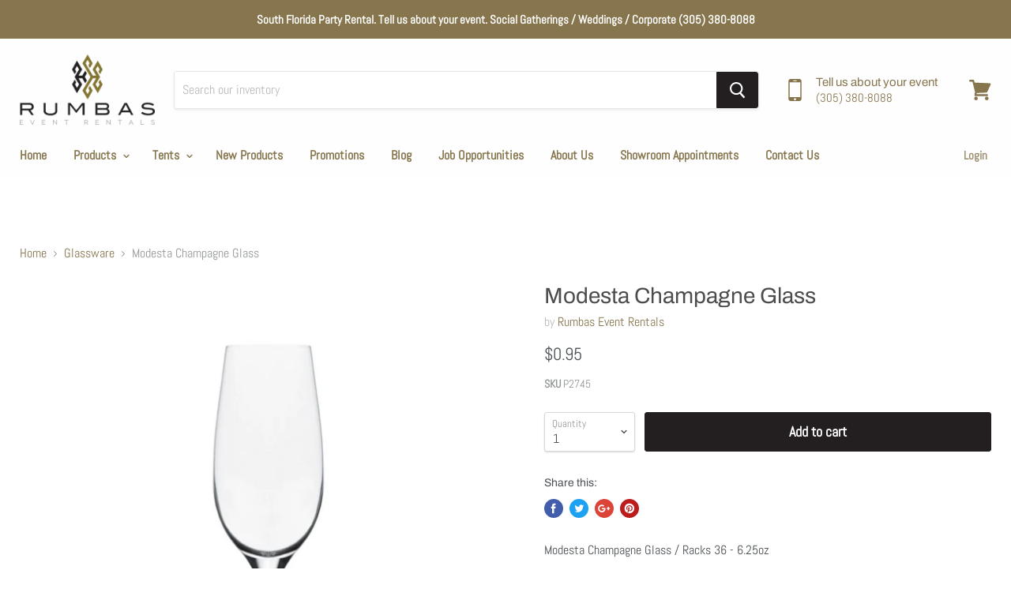

--- FILE ---
content_type: text/html; charset=utf-8
request_url: https://rumbaseventrentals.com/collections/glassware/products/modesta-champagne-glass
body_size: 37106
content:
<!doctype html>
<!--[if IE]><html class="no-js no-touch ie9" lang="en"><![endif]-->
<!--[if !IE]><!--><html class="no-js no-touch" lang="en"><!--<![endif]-->
  <head> <meta name="p:domain_verify" content="53b507f622e40feed5e9b40bc2a3d216"/>
<meta name="p:domain_verify" content="72a68b15f5f92a9671c10d1b4d8f87b0"/>
    <meta charset="utf-8">
    <meta http-equiv="x-ua-compatible" content="IE=edge">

<!-- "snippets/SEOManager.liquid" was not rendered, the associated app was uninstalled -->

    
  <link rel="shortcut icon" href="//rumbaseventrentals.com/cdn/shop/files/favicon_32x32.png?v=1614733716" type="image/png">


    <link rel="canonical" href="https://rumbaseventrentals.com/products/modesta-champagne-glass">
    <meta name="viewport" content="width=device-width">

    
    















<meta property="og:site_name" content="rumbaseventrentals">
<meta property="og:url" content="https://rumbaseventrentals.com/products/modesta-champagne-glass">
<meta property="og:title" content="Modesta Champagne Glass">
<meta property="og:type" content="website">
<meta property="og:description" content="Modesta Champagne Glass / Racks 36 - 6.25oz">




    
    
    

    
    
    <meta
      property="og:image"
      content="https://rumbaseventrentals.com/cdn/shop/products/Glass3_1200x1200.jpg?v=1637092099"
    />
    <meta
      property="og:image:secure_url"
      content="https://rumbaseventrentals.com/cdn/shop/products/Glass3_1200x1200.jpg?v=1637092099"
    />
    <meta property="og:image:width" content="1200" />
    <meta property="og:image:height" content="1200" />
    <meta property="og:image:alt" content="Modesta Champagne Glass" />
  
















<meta name="twitter:title" content="Modesta Champagne Glass">
<meta name="twitter:description" content="Modesta Champagne Glass / Racks 36 - 6.25oz">


    
    
    
      
      
      <meta name="twitter:card" content="summary">
    
    
    <meta
      property="twitter:image"
      content="https://rumbaseventrentals.com/cdn/shop/products/Glass3_1200x1200_crop_center.jpg?v=1637092099"
    />
    <meta property="twitter:image:width" content="1200" />
    <meta property="twitter:image:height" content="1200" />
    <meta property="twitter:image:alt" content="Modesta Champagne Glass" />
  



    <script>window.performance && window.performance.mark && window.performance.mark('shopify.content_for_header.start');</script><meta id="shopify-digital-wallet" name="shopify-digital-wallet" content="/4785930353/digital_wallets/dialog">
<meta name="shopify-checkout-api-token" content="465f367f0d72a13a065a91a65a92eafe">
<meta id="in-context-paypal-metadata" data-shop-id="4785930353" data-venmo-supported="true" data-environment="production" data-locale="en_US" data-paypal-v4="true" data-currency="USD">
<link rel="alternate" type="application/json+oembed" href="https://rumbaseventrentals.com/products/modesta-champagne-glass.oembed">
<script async="async" src="/checkouts/internal/preloads.js?locale=en-US"></script>
<script id="shopify-features" type="application/json">{"accessToken":"465f367f0d72a13a065a91a65a92eafe","betas":["rich-media-storefront-analytics"],"domain":"rumbaseventrentals.com","predictiveSearch":true,"shopId":4785930353,"locale":"en"}</script>
<script>var Shopify = Shopify || {};
Shopify.shop = "rumbaseventrentals.myshopify.com";
Shopify.locale = "en";
Shopify.currency = {"active":"USD","rate":"1.0"};
Shopify.country = "US";
Shopify.theme = {"name":"Empire","id":38042632305,"schema_name":"Empire","schema_version":"4.2.3","theme_store_id":838,"role":"main"};
Shopify.theme.handle = "null";
Shopify.theme.style = {"id":null,"handle":null};
Shopify.cdnHost = "rumbaseventrentals.com/cdn";
Shopify.routes = Shopify.routes || {};
Shopify.routes.root = "/";</script>
<script type="module">!function(o){(o.Shopify=o.Shopify||{}).modules=!0}(window);</script>
<script>!function(o){function n(){var o=[];function n(){o.push(Array.prototype.slice.apply(arguments))}return n.q=o,n}var t=o.Shopify=o.Shopify||{};t.loadFeatures=n(),t.autoloadFeatures=n()}(window);</script>
<script id="shop-js-analytics" type="application/json">{"pageType":"product"}</script>
<script defer="defer" async type="module" src="//rumbaseventrentals.com/cdn/shopifycloud/shop-js/modules/v2/client.init-shop-cart-sync_BT-GjEfc.en.esm.js"></script>
<script defer="defer" async type="module" src="//rumbaseventrentals.com/cdn/shopifycloud/shop-js/modules/v2/chunk.common_D58fp_Oc.esm.js"></script>
<script defer="defer" async type="module" src="//rumbaseventrentals.com/cdn/shopifycloud/shop-js/modules/v2/chunk.modal_xMitdFEc.esm.js"></script>
<script type="module">
  await import("//rumbaseventrentals.com/cdn/shopifycloud/shop-js/modules/v2/client.init-shop-cart-sync_BT-GjEfc.en.esm.js");
await import("//rumbaseventrentals.com/cdn/shopifycloud/shop-js/modules/v2/chunk.common_D58fp_Oc.esm.js");
await import("//rumbaseventrentals.com/cdn/shopifycloud/shop-js/modules/v2/chunk.modal_xMitdFEc.esm.js");

  window.Shopify.SignInWithShop?.initShopCartSync?.({"fedCMEnabled":true,"windoidEnabled":true});

</script>
<script>(function() {
  var isLoaded = false;
  function asyncLoad() {
    if (isLoaded) return;
    isLoaded = true;
    var urls = ["https:\/\/chimpstatic.com\/mcjs-connected\/js\/users\/d9ea429e5305ae16eb690ae7e\/4aad5d4df47cbd04975fa0a5d.js?shop=rumbaseventrentals.myshopify.com","https:\/\/instafeed.nfcube.com\/cdn\/cdb583f2f0a862dda6aef17cdca5bec8.js?shop=rumbaseventrentals.myshopify.com","\/\/cdn.shopify.com\/proxy\/78728f61a6483ec2dcd19929dab66ff992c5a93a2d701a6979475b904ff18acf\/rumbaseventrentals.bookthatapp.com\/javascripts\/bta-installed.js?shop=rumbaseventrentals.myshopify.com\u0026sp-cache-control=cHVibGljLCBtYXgtYWdlPTkwMA"];
    for (var i = 0; i < urls.length; i++) {
      var s = document.createElement('script');
      s.type = 'text/javascript';
      s.async = true;
      s.src = urls[i];
      var x = document.getElementsByTagName('script')[0];
      x.parentNode.insertBefore(s, x);
    }
  };
  if(window.attachEvent) {
    window.attachEvent('onload', asyncLoad);
  } else {
    window.addEventListener('load', asyncLoad, false);
  }
})();</script>
<script id="__st">var __st={"a":4785930353,"offset":-18000,"reqid":"5a2b948d-e8f2-4caf-a0d8-62773932b103-1769265247","pageurl":"rumbaseventrentals.com\/collections\/glassware\/products\/modesta-champagne-glass","u":"3f669ebc8b6c","p":"product","rtyp":"product","rid":6931669188794};</script>
<script>window.ShopifyPaypalV4VisibilityTracking = true;</script>
<script id="captcha-bootstrap">!function(){'use strict';const t='contact',e='account',n='new_comment',o=[[t,t],['blogs',n],['comments',n],[t,'customer']],c=[[e,'customer_login'],[e,'guest_login'],[e,'recover_customer_password'],[e,'create_customer']],r=t=>t.map((([t,e])=>`form[action*='/${t}']:not([data-nocaptcha='true']) input[name='form_type'][value='${e}']`)).join(','),a=t=>()=>t?[...document.querySelectorAll(t)].map((t=>t.form)):[];function s(){const t=[...o],e=r(t);return a(e)}const i='password',u='form_key',d=['recaptcha-v3-token','g-recaptcha-response','h-captcha-response',i],f=()=>{try{return window.sessionStorage}catch{return}},m='__shopify_v',_=t=>t.elements[u];function p(t,e,n=!1){try{const o=window.sessionStorage,c=JSON.parse(o.getItem(e)),{data:r}=function(t){const{data:e,action:n}=t;return t[m]||n?{data:e,action:n}:{data:t,action:n}}(c);for(const[e,n]of Object.entries(r))t.elements[e]&&(t.elements[e].value=n);n&&o.removeItem(e)}catch(o){console.error('form repopulation failed',{error:o})}}const l='form_type',E='cptcha';function T(t){t.dataset[E]=!0}const w=window,h=w.document,L='Shopify',v='ce_forms',y='captcha';let A=!1;((t,e)=>{const n=(g='f06e6c50-85a8-45c8-87d0-21a2b65856fe',I='https://cdn.shopify.com/shopifycloud/storefront-forms-hcaptcha/ce_storefront_forms_captcha_hcaptcha.v1.5.2.iife.js',D={infoText:'Protected by hCaptcha',privacyText:'Privacy',termsText:'Terms'},(t,e,n)=>{const o=w[L][v],c=o.bindForm;if(c)return c(t,g,e,D).then(n);var r;o.q.push([[t,g,e,D],n]),r=I,A||(h.body.append(Object.assign(h.createElement('script'),{id:'captcha-provider',async:!0,src:r})),A=!0)});var g,I,D;w[L]=w[L]||{},w[L][v]=w[L][v]||{},w[L][v].q=[],w[L][y]=w[L][y]||{},w[L][y].protect=function(t,e){n(t,void 0,e),T(t)},Object.freeze(w[L][y]),function(t,e,n,w,h,L){const[v,y,A,g]=function(t,e,n){const i=e?o:[],u=t?c:[],d=[...i,...u],f=r(d),m=r(i),_=r(d.filter((([t,e])=>n.includes(e))));return[a(f),a(m),a(_),s()]}(w,h,L),I=t=>{const e=t.target;return e instanceof HTMLFormElement?e:e&&e.form},D=t=>v().includes(t);t.addEventListener('submit',(t=>{const e=I(t);if(!e)return;const n=D(e)&&!e.dataset.hcaptchaBound&&!e.dataset.recaptchaBound,o=_(e),c=g().includes(e)&&(!o||!o.value);(n||c)&&t.preventDefault(),c&&!n&&(function(t){try{if(!f())return;!function(t){const e=f();if(!e)return;const n=_(t);if(!n)return;const o=n.value;o&&e.removeItem(o)}(t);const e=Array.from(Array(32),(()=>Math.random().toString(36)[2])).join('');!function(t,e){_(t)||t.append(Object.assign(document.createElement('input'),{type:'hidden',name:u})),t.elements[u].value=e}(t,e),function(t,e){const n=f();if(!n)return;const o=[...t.querySelectorAll(`input[type='${i}']`)].map((({name:t})=>t)),c=[...d,...o],r={};for(const[a,s]of new FormData(t).entries())c.includes(a)||(r[a]=s);n.setItem(e,JSON.stringify({[m]:1,action:t.action,data:r}))}(t,e)}catch(e){console.error('failed to persist form',e)}}(e),e.submit())}));const S=(t,e)=>{t&&!t.dataset[E]&&(n(t,e.some((e=>e===t))),T(t))};for(const o of['focusin','change'])t.addEventListener(o,(t=>{const e=I(t);D(e)&&S(e,y())}));const B=e.get('form_key'),M=e.get(l),P=B&&M;t.addEventListener('DOMContentLoaded',(()=>{const t=y();if(P)for(const e of t)e.elements[l].value===M&&p(e,B);[...new Set([...A(),...v().filter((t=>'true'===t.dataset.shopifyCaptcha))])].forEach((e=>S(e,t)))}))}(h,new URLSearchParams(w.location.search),n,t,e,['guest_login'])})(!0,!0)}();</script>
<script integrity="sha256-4kQ18oKyAcykRKYeNunJcIwy7WH5gtpwJnB7kiuLZ1E=" data-source-attribution="shopify.loadfeatures" defer="defer" src="//rumbaseventrentals.com/cdn/shopifycloud/storefront/assets/storefront/load_feature-a0a9edcb.js" crossorigin="anonymous"></script>
<script data-source-attribution="shopify.dynamic_checkout.dynamic.init">var Shopify=Shopify||{};Shopify.PaymentButton=Shopify.PaymentButton||{isStorefrontPortableWallets:!0,init:function(){window.Shopify.PaymentButton.init=function(){};var t=document.createElement("script");t.src="https://rumbaseventrentals.com/cdn/shopifycloud/portable-wallets/latest/portable-wallets.en.js",t.type="module",document.head.appendChild(t)}};
</script>
<script data-source-attribution="shopify.dynamic_checkout.buyer_consent">
  function portableWalletsHideBuyerConsent(e){var t=document.getElementById("shopify-buyer-consent"),n=document.getElementById("shopify-subscription-policy-button");t&&n&&(t.classList.add("hidden"),t.setAttribute("aria-hidden","true"),n.removeEventListener("click",e))}function portableWalletsShowBuyerConsent(e){var t=document.getElementById("shopify-buyer-consent"),n=document.getElementById("shopify-subscription-policy-button");t&&n&&(t.classList.remove("hidden"),t.removeAttribute("aria-hidden"),n.addEventListener("click",e))}window.Shopify?.PaymentButton&&(window.Shopify.PaymentButton.hideBuyerConsent=portableWalletsHideBuyerConsent,window.Shopify.PaymentButton.showBuyerConsent=portableWalletsShowBuyerConsent);
</script>
<script data-source-attribution="shopify.dynamic_checkout.cart.bootstrap">document.addEventListener("DOMContentLoaded",(function(){function t(){return document.querySelector("shopify-accelerated-checkout-cart, shopify-accelerated-checkout")}if(t())Shopify.PaymentButton.init();else{new MutationObserver((function(e,n){t()&&(Shopify.PaymentButton.init(),n.disconnect())})).observe(document.body,{childList:!0,subtree:!0})}}));
</script>
<link id="shopify-accelerated-checkout-styles" rel="stylesheet" media="screen" href="https://rumbaseventrentals.com/cdn/shopifycloud/portable-wallets/latest/accelerated-checkout-backwards-compat.css" crossorigin="anonymous">
<style id="shopify-accelerated-checkout-cart">
        #shopify-buyer-consent {
  margin-top: 1em;
  display: inline-block;
  width: 100%;
}

#shopify-buyer-consent.hidden {
  display: none;
}

#shopify-subscription-policy-button {
  background: none;
  border: none;
  padding: 0;
  text-decoration: underline;
  font-size: inherit;
  cursor: pointer;
}

#shopify-subscription-policy-button::before {
  box-shadow: none;
}

      </style>

<script>window.performance && window.performance.mark && window.performance.mark('shopify.content_for_header.end');</script>

    <script>
      document.documentElement.className=document.documentElement.className.replace(/\bno-js\b/,'js');
      if(window.Shopify&&window.Shopify.designMode)document.documentElement.className+=' in-theme-editor';
      if(('ontouchstart' in window)||window.DocumentTouch&&document instanceof DocumentTouch)document.documentElement.className=document.documentElement.className.replace(/\bno-touch\b/,'has-touch');
    </script>

    <link href="//rumbaseventrentals.com/cdn/shop/t/2/assets/theme.scss.css?v=159821549941340446031762207411" rel="stylesheet" type="text/css" media="all" />
  	<script type="text/javascript" src="//rumbaseventrentals.com/cdn/shop/t/2/assets/globorequestforquote_params.js?v=79445706932086529171648612249" ></script>
<script type="text/javascript">
    var GRFQConfigs = GRFQConfigs || {};
    GRFQConfigs.customer = {
        'id': '',
        'email': '',
        'name': ''
    };
    GRFQConfigs.pageempty = "Your quote request is currently empty."
    GRFQConfigs.product = {"id":6931669188794,"title":"Modesta Champagne Glass","handle":"modesta-champagne-glass","description":"\u003cp\u003eModesta Champagne Glass \/ Racks 36 - 6.25oz\u003c\/p\u003e","published_at":"2021-11-16T14:48:18-05:00","created_at":"2021-11-16T14:48:17-05:00","vendor":"Rumbas Event Rentals","type":"Glassware","tags":["Catering","Corporate","Indoor","Kitchen \u0026 Serving Equipment","Outdoor","Wedding"],"price":95,"price_min":95,"price_max":95,"available":true,"price_varies":false,"compare_at_price":0,"compare_at_price_min":0,"compare_at_price_max":0,"compare_at_price_varies":false,"variants":[{"id":40753160061114,"title":"Default Title","option1":"Default Title","option2":null,"option3":null,"sku":"P2745","requires_shipping":true,"taxable":true,"featured_image":null,"available":true,"name":"Modesta Champagne Glass","public_title":null,"options":["Default Title"],"price":95,"weight":0,"compare_at_price":0,"inventory_management":"shopify","barcode":"","requires_selling_plan":false,"selling_plan_allocations":[]}],"images":["\/\/rumbaseventrentals.com\/cdn\/shop\/products\/Glass3.jpg?v=1637092099"],"featured_image":"\/\/rumbaseventrentals.com\/cdn\/shop\/products\/Glass3.jpg?v=1637092099","options":["Title"],"media":[{"alt":null,"id":22501952291002,"position":1,"preview_image":{"aspect_ratio":1.0,"height":1080,"width":1080,"src":"\/\/rumbaseventrentals.com\/cdn\/shop\/products\/Glass3.jpg?v=1637092099"},"aspect_ratio":1.0,"height":1080,"media_type":"image","src":"\/\/rumbaseventrentals.com\/cdn\/shop\/products\/Glass3.jpg?v=1637092099","width":1080}],"requires_selling_plan":false,"selling_plan_groups":[],"content":"\u003cp\u003eModesta Champagne Glass \/ Racks 36 - 6.25oz\u003c\/p\u003e"};
            GRFQConfigs.product.selected_or_first_available_variant = {"id":40753160061114,"title":"Default Title","option1":"Default Title","option2":null,"option3":null,"sku":"P2745","requires_shipping":true,"taxable":true,"featured_image":null,"available":true,"name":"Modesta Champagne Glass","public_title":null,"options":["Default Title"],"price":95,"weight":0,"compare_at_price":0,"inventory_management":"shopify","barcode":"","requires_selling_plan":false,"selling_plan_allocations":[]};            GRFQConfigs.cartItems = [];
        if(typeof GRFQConfigs.lang_translations.find(x => x.code == Shopify.locale) != "undefined"){
        GRFQConfigs.translations = GRFQConfigs.lang_translations.find(x => x.code == Shopify.locale);
    }else{
        GRFQConfigs.translations = GRFQConfigs.translation_default;
    }
</script>
<script type="text/javascript" src="//rumbaseventrentals.com/cdn/shop/t/2/assets/globorequestforquote.js?v=139284068198224874821639156421" defer="defer"></script>
    <script> 
        if(typeof GRFQConfigs.product['collection'] === 'undefined') 
            GRFQConfigs.product['collection'] = []; 
        GRFQConfigs.product['collection'].push('136937865329'); 
    </script> 
    <script> 
        if(typeof GRFQConfigs.product['collection'] === 'undefined') 
            GRFQConfigs.product['collection'] = []; 
        GRFQConfigs.product['collection'].push('136951660657'); 
    </script> 
    <script> 
        if(typeof GRFQConfigs.product['collection'] === 'undefined') 
            GRFQConfigs.product['collection'] = []; 
        GRFQConfigs.product['collection'].push('299776049338'); 
    </script> 
    <script> 
        if(typeof GRFQConfigs.product['collection'] === 'undefined') 
            GRFQConfigs.product['collection'] = []; 
        GRFQConfigs.product['collection'].push('99851436145'); 
    </script> 
    <script> 
        if(typeof GRFQConfigs.product['collection'] === 'undefined') 
            GRFQConfigs.product['collection'] = []; 
        GRFQConfigs.product['collection'].push('136942420081'); 
    </script> 
    <script> 
        if(typeof GRFQConfigs.product['collection'] === 'undefined') 
            GRFQConfigs.product['collection'] = []; 
        GRFQConfigs.product['collection'].push('136917287025'); 
    </script> 
    <script> 
        if(typeof GRFQConfigs.product['collection'] === 'undefined') 
            GRFQConfigs.product['collection'] = []; 
        GRFQConfigs.product['collection'].push('264699314362'); 
    </script> 

<link href="//rumbaseventrentals.com/cdn/shop/t/2/assets/globorequestforquote.css?v=113817829731703251331639156420" rel="stylesheet" type="text/css" media="all" /><style>
    .rfq-btn{
        background: ;
        color: ;
        font-size: px;
    }
</style>

  
  <script>var bondVariantIds = [], productConfig = {}, productMetafields;productMetafields = '';if (productMetafields !== '') {
        productConfig = JSON.parse('{"' + decodeURI(productMetafields).replace(/"/g, '\\"').replace(/&/g, '","').replace(/=/g,'":"') + '"}');
      }

    window.BtaConfig = {
      account: 'rumbaseventrentals',
      bondVariantIds: bondVariantIds,
      settings: JSON.parse('{"dateFormat":"MM/DD/YYYY","domain":"rumbaseventrentals.com","env":"production","path_prefix":"/apps/bookthatapp","should_load":true,"widget_enabled_list":["reservation","appt"],"widget_on_every_page":true,"widgets_mode":{}}' || '{}'),
       'product': productConfig,
      cart: {"note":null,"attributes":{},"original_total_price":0,"total_price":0,"total_discount":0,"total_weight":0.0,"item_count":0,"items":[],"requires_shipping":false,"currency":"USD","items_subtotal_price":0,"cart_level_discount_applications":[],"checkout_charge_amount":0},
      version: '1.5'
    }
</script>
  <script src="//rumbaseventrentals.com/cdn/shop/t/2/assets/bta-widgets-bootstrap.min.js?v=19779015373317819461668752057" type="text/javascript"></script>

<!-- BEGIN app block: shopify://apps/sa-request-a-quote/blocks/app-embed-block/56d84fcb-37c7-4592-bb51-641b7ec5eef0 -->


<script type="text/javascript">
    var config = {"settings":{"app_url":"https:\/\/quote.samita.io","shop_url":"rumbaseventrentals.myshopify.com","domain":"rumbaseventrentals.com","plan":"PRO","app_id":"1534793","new_frontend":1,"new_setting":1,"front_shop_url":"rumbaseventrentals.com","search_template_created":"true","collection_enable":1,"product_enable":1,"rfq_page":"request-for-quote","rfq_history":"quotes-history","lang_translations":[],"lang_translationsFormbuilder":[],"selector":{"productForm":[".home-product form[action*=\"\/cart\/add\"]",".shop-product form[action*=\"\/cart\/add\"]","#shopify-section-featured-product form[action*=\"\/cart\/add\"]","form.apb-product-form",".product-form__buy-buttons form[action*=\"\/cart\/add\"]","product-form form[action*=\"\/cart\/add\"]",".product-form form[action*=\"\/cart\/add\"]",".product-page form[action*=\"\/cart\/add\"]",".product-add form[action*=\"\/cart\/add\"]","[id*=\"ProductSection--\"] form[action*=\"\/cart\/add\"]","form#add-to-cart-form","form.sf-cart__form","form.productForm","form.product-form","form.product-single__form","form.shopify-product-form:not(#product-form-installment)","form.atc-form","form.atc-form-mobile","form[action*=\"\/cart\/add\"]:not([hidden]):not(#product-form-installment)"],"addtocart_selector":"#shopify_add_to_cart,.product-form .btn-cart,.js-product-button-add-to-cart,.shopify-product-form .btn-addtocart,#product-add-to-cart,.shopify-product-form .add_to_cart,.product-details__add-to-cart-button,.shopify-product-form .product-submit,.product-form__cart-buttons,.shopify-product-form input[type=\"submit\"],.js-product-form button[type=\"submit\"],form.product-purchase-form button[type=\"submit\"],#addToCart,#AddToCart,[data-btn-type=\"add-to-cart\"],.default-cart-button__button,.shopify-product-form button[data-add-to-cart],form[data-product-form] .add-to-cart-btn,.product__submit__add,.product-form .add-to-cart-button,.product-form__cart-submit,.shopify-product-form button[data-product-add],#AddToCart--product-template,.product-buy-buttons--cta,.product-form__add-btn,form[data-type=\"add-to-cart-form\"] .product__add-to-cart,.productForm .productForm-submit,.ProductForm__AddToCart,.shopify-product-form .btn--add-to-cart,.ajax-product-form button[data-add-to-cart],.shopify-product-form .product__submit__add,form[data-product-form] .add-to-cart,.product-form .product__submit__add,.shopify-product-form button[type=\"submit\"][data-add-button],.product-form .product-form__add-button,.product-form__submit,.product-single__form .add-to-cart,form#AddToCartForm button#AddToCart,form.shopify-product-form button.add-to-cart,form[action*=\"\/cart\/add\"] [name=\"add\"],form[action*=\"\/cart\/add\"] button#AddToCartDesk, form[data-product-form] button[data-product-add], .product-form--atc-button[data-product-atc], .globo-validationForm, button.single_add_to_cart_button, input#AddToCart-product-template, button[data-action=\"add-to-cart\"], .product-details-wrapper .add-to-cart input, form.product-menu-form .product-menu-button[data-product-menu-button-atc], .product-add input#AddToCart, #product-content #add-to-cart #addToCart, .product-form-submit-wrap .add-to-cart-button, .productForm-block .productForm-submit, .btn-wrapper-c .add, .product-submit input.add-to-cart, .form-element-quantity-submit .form-element-submit-button, .quantity-submit-row__submit input, form#AddToCartForm .product-add input#addToCart, .product__form .product__add-to-cart, #product-description form .product-add .add, .product-add input.button.product-add-available, .globo__validation-default, #product-area .product-details-wrapper .options .selector-wrapper .submit,.product_type_simple add_to_cart_button,.pr_atc,.js-product-button-add-to-cart,.product-cta,.tt-btn-addtocart,.product-card-interaction,.product-item__quick-form,.product--quick-add,.btn--quick[data-add-to-cart],.product-card-btn__btn,.productitem--action-atc,.quick-add-btn,.quick-add-button,.product-item__quick-add-button,add-to-cart,.cartButton,.product_after_shop_loop_buttons,.quick-buy-product-form .pb-button-shadow,.product-form__submit,.quick-add__submit,.product__submit__add,form #AddToCart-product-template, form #AddToCart, form #addToCart-product-template, form .product__add-to-cart-button, form .product-form__cart-submit, form .add-to-cart, form .cart-functions \u003e button, form .productitem--action-atc, form .product-form--atc-button, form .product-menu-button-atc, form .product__add-to-cart, form .add-to-cart-button, form #addToCart, form .product-detail__form__action \u003e button, form .product-form-submit-wrap \u003e input, form .product-form input[type=\"submit\"], form input.submit, form .add_to_cart, form .product-item-quick-shop, form #add-to-cart, form .productForm-submit, form .add-to-cart-btn, form .product-single__add-btn, form .quick-add--add-button, form .product-page--add-to-cart, form .addToCart, form .product-form .form-actions, form .button.add, form button#add, form .addtocart, form .AddtoCart, form .product-add input.add, form button#purchase, form[action*=\"\/cart\/add\"] button[type=\"submit\"], form .product__form button[type=\"submit\"], form #AddToCart--product-template","addToCartTextElement":"[data-add-to-cart-text], [data-button-text], .button-text, *:not(.icon):not(.spinner):not(.no-js):not(.spinner-inner-1):not(.spinner-inner-2):not(.spinner-inner-3)","collectionProductForm":".spf-product__form, form[action*=\"\/cart\/add\"]","collectionAddToCartSelector":".collectionPreorderAddToCartBtn, [type=\"submit\"]:not(.quick-add__submit), [name=\"add\"]:not(.quick-add__submit), .add-to-cart-btn, .pt-btn-addtocart, .js-add-to-cart, .tt-btn-addtocart, .spf-product__form-btn-addtocart, .ProductForm__AddToCart, button.gt_button.gt_product-button--add-to-cart, .button--addToCart","productCollectionItem":".grid__item, .product-item, .card \u003e .card__content .card__information,.collection-product-card,.sf__pcard,.product-item__content,.products .product-col,.pr_list_item,.pr_grid_item,.product-wrap,.tt-layout-product-item .tt-product,.products-grid .grid-item,.product-grid .indiv-product, .product-list [data-product-item],.product-list .product-block,.collection-products .collection-product,.collection__grid-loop .product-index,.product-thumbnail[data-product-thumbnail],.filters-results .product-list .card,.product-loop .product-index,#main-collection-product-grid .product-index,.collection-container .product,.featured-collection .product,.collection__grid-item,.collection-product,[data-product-grid-item],.product-grid-item.product-grid-item--featured,.collection__products .product-grid-item, .collection-alternating-product,.product-list-item, .collection-product-grid [class*=\"column\"],.collection-filters .product-grid-item, .featured-collection__content .featured-collection__item,.collection-grid .grid-item.grid-product,#CollectionProductGrid .collection-list li,.collection__products .product-item,.collection__products .product-item,#main-collection-product-grid .product-loop__item,.product-loop .product-loop__item, .products #ajaxSection c:not(.card-price),#main-collection-products .product,.grid.gap-theme \u003e li,.mainCollectionProductGrid .grid .block-product,.collection-grid-main .items-start \u003e .block, .s-collection__products .c-product-item,.products-grid .product,[data-section-type=\"collection\"] .group.block,.blocklayout .block.product,.sf__pcard,.product-grid .product-block,.product-list .product-block .product-block__inner, .collection.grid .product-item .product-item__wrapper,.collection--body--grid .product--root,.o-layout__item .product-card,.productgrid--items .productgrid--item .productitem,.box__collection,.collection-page__product,.collection-grid__row .product-block .product-block__inner,.ProductList .Grid__Cell .ProductItem .ProductItem__Wrapper,.items .item .item__inner,.grid-flex .product-block,.product-loop .product,.collection__products .product-tile,.product-list .product-item, .product-grid .grid-item .grid-item__content,.collection .product-item, .collection__grid .product-card .product-card-info,.collection-list .block,.collection__products .product-item,.product--root[data-product-view=grid],.grid__wrapper .product-loop__item,.collection__list-item, #CollectionSection .grid-uniform .grid-item, #shopify-section-collection-template .product-item, .collections__products .featured-collections__item, .collection-grid-section:not(.shopify-section),.spf-product-card,.product-grid-item,.productitem, .type-product-grid-item, .product-details, .featured-product-content","productCollectionHref":"h3[data-href*=\"\/products\/\"], div[data-href*=\"\/products\/\"], a.product-block__link[href*=\"\/products\/\"], a.indiv-product__link[href*=\"\/products\/\"], a.thumbnail__link[href*=\"\/products\/\"], a.product-item__link[href*=\"\/products\/\"], a.product-card__link[href*=\"\/products\/\"], a.product-card-link[href*=\"\/products\/\"], a.product-block__image__link[href*=\"\/products\/\"], a.stretched-link[href*=\"\/products\/\"], a.grid-product__link[href*=\"\/products\/\"], a.product-grid-item--link[href*=\"\/products\/\"], a.product-link[href*=\"\/products\/\"], a.product__link[href*=\"\/products\/\"], a.full-unstyled-link[href*=\"\/products\/\"], a.grid-item__link[href*=\"\/products\/\"], a.grid-product__link[href*=\"\/products\/\"], a[data-product-page-link][href*=\"\/products\/\"], a[href*=\"\/products\/\"]:not(.logo-bar__link,.ButtonGroup__Item.Button,.menu-promotion__link,.site-nav__link,.mobile-nav__link,.hero__sidebyside-image-link,.announcement-link,.breadcrumbs-list__link,.single-level-link,.d-none,.icon-twitter,.icon-facebook,.icon-pinterest,#btn,.list-menu__item.link.link--tex,.btnProductQuickview,.index-banner-slides-each,.global-banner-switch,.sub-nav-item-link,.announcement-bar__link)","quickViewSelector":".productitem--actions, a.quickview-icon.quickview, .qv-icon, .previewer-button, .sca-qv-button, .product-item__action-button[data-action=\"open-modal\"], .boost-pfs-quickview-btn, .collection-product[data-action=\"show-product\"], button.product-item__quick-shop-button, .product-item__quick-shop-button-wrapper, .open-quick-view, .product-item__action-button[data-action=\"open-modal\"], .tt-btn-quickview, .product-item-quick-shop .available, .quickshop-trigger, .productitem--action-trigger:not(.productitem--action-atc), .quick-product__btn, .thumbnail, .quick_shop, a.sca-qv-button, .overlay, .quick-view, .open-quick-view, [data-product-card-link], a[rel=\"quick-view\"], a.quick-buy, div.quickview-button \u003e a, .block-inner a.more-info, .quick-shop-modal-trigger, a.quick-view-btn, a.spo-quick-view, div.quickView-button, a.product__label--quick-shop, span.trigger-quick-view, a.act-quickview-button, a.product-modal, [data-quickshop-full], [data-quickshop-slim], [data-quickshop-trigger], .quick_view_btn, .js-quickview-trigger, [id*=\"quick-add-template\"], .js-quickbuy-button","quickViewProductForm":"form[action*=\"\/cart\/add\"], .qv-form, .qview-form, .description-wrapper_content, .wx-product-wrapper, #sca-qv-add-item-form, .product-form, #boost-pfs-quickview-cart-form, .product.preview .shopify-product-form, .product-details__form, .gfqv-product-form, #ModalquickView form#modal_quick_view, .quick_view_form, .product_form, .quick-buy__product-form, .quick-shop-modal form[action*=\"\/cart\/add\"], #quick-shop-modal form[action*=\"\/cart\/add\"], .white-popup.quick-view form[action*=\"\/cart\/add\"], .quick-view form[action*=\"\/cart\/add\"], [id*=\"QuickShopModal-\"] form[action*=\"\/cart\/add\"], .quick-shop.active form[action*=\"\/cart\/add\"], .quick-view-panel form[action*=\"\/cart\/add\"], .content.product.preview form[action*=\"\/cart\/add\"], .quickView-wrap form[action*=\"\/cart\/add\"], .quick-modal form[action*=\"\/cart\/add\"], #colorbox form[action*=\"\/cart\/add\"], .product-quick-view form[action*=\"\/cart\/add\"], .quickform, .modal--quickshop-full, .modal--quickshop form[action*=\"\/cart\/add\"], .quick-shop-form, .fancybox-inner form[action*=\"\/cart\/add\"], #quick-view-modal form[action*=\"\/cart\/add\"], [data-product-modal] form[action*=\"\/cart\/add\"], .modal--quick-shop.modal--is-active form[action*=\"\/cart\/add\"]","searchResultSelector":".predictive-search, .search__results__products, .search-bar__results, .predictive-search-results, #PredictiveResults, .search-results-panel, .search-flydown--results, .header-search-results-wrapper, .main_search__popup","searchResultItemSelector":".predictive-search__list-item, .predictive-search__results-list li, ul li, .product-item, .search-bar__results-products .mini-product, .search__product-loop li, .grid-item, .grid-product, .search--result-group .row, .search-flydown--product, .predictive-search-group .grid, .main-search-result, .search-result","price_selector":".price.product__price, .sf__pcard-price,.shopify-Price-amount,#price_ppr,.product-page-info__price,.tt-price,.price-box,.product__price-container,.product-meta__price-list-container,.product-item-meta__price-list-container,.collection-product-price,.product__grid__price,.product-grid-item__price,.product-price--wrapper,.price__current,.product-loop-element__price,.product-block__price,[class*=\"product-card-price\"],.ProductMeta__PriceList,.ProductItem__PriceList,.product-detail__price,.price_wrapper,.product__price__wrap,[data-price-wrapper],.product-item__price-list,.product-single__prices,.product-block--price,.product-page--pricing,.current-price,.product-prices,.product-card-prices,.product-price-block,product-price-root,.product--price-container,.product-form__prices,.product-loop__price,.card-price,.product-price-container,.product_after_shop_loop_price,.main-product__price,.product-block-price,span[data-product-price],.block-price,product-price,.price-wrapper,.price__container,#ProductPrice-product-template,#ProductPrice,.product-price,.product__price—reg,#productPrice-product-template,.product__current-price,.product-thumb-caption-price-current,.product-item-caption-price-current,.grid-product__price,.product__price,span.price:not(.mini-cart__content .price),span.product-price,.productitem--price,.product-pricing,span.money,.product-item__price,.product-list-item-price,p.price,div.price,.product-meta__prices,div.product-price,span#price,.price.money,h3.price,a.price,.price-area,.product-item-price,.pricearea,.collectionGrid .collectionBlock-info \u003e p,#ComparePrice,.product--price-wrapper,.product-page--price-wrapper,.color--shop-accent.font-size--s.t--meta.f--main,.ComparePrice,.ProductPrice,.prodThumb .title span:last-child,.product-single__price-product-template,.product-info-price,.price-money,.prod-price,#price-field,.product-grid--price,.prices,.pricing,#product-price,.money-styling,.compare-at-price,.product-item--price,.card__price,.product-card__price,.product-price__price,.product-item__price-wrapper,.product-single__price,.grid-product__price-wrap,a.grid-link p.grid-link__meta,dl.price,.mini-product__price,.predictive-search__price","buynow_selector":".shopify-payment-button","quantity_selector":"[name=\"quantity\"], input.quantity, [name=\"qty\"]","variantSelector":".product-form__variants, .ga-product_variant_select, select[name=\"id\"], input[name=\"id\"], .qview-variants \u003e select, select[name=\"id[]\"], input[name=\"grfqId\"], select[name=\"idGlobo\"]","variantActivator":".product-form__chip-wrapper, .product__swatches [data-swatch-option], .swatch__container .swatch__option, .gf_swatches .gf_swatch, .product-form__controls-group-options select, ul.clickyboxes li, .pf-variant-select, ul.swatches-select li, .product-options__value, .form-check-swatch, button.btn.swatch select.product__variant, .pf-container a, button.variant.option, ul.js-product__variant--container li, .variant-input, .product-variant \u003e ul \u003e li  ,.input--dropdown, .HorizontalList \u003e li, .product-single__swatch__item, .globo-swatch-list ul.value \u003e .select-option, .form-swatch-item, .selector-wrapper select, select.pf-input, ul.swatches-select \u003e li.nt-swatch.swatch_pr_item, ul.gfqv-swatch-values \u003e li, .lh-swatch-select, .swatch-image, .variant-image-swatch, #option-size, .selector-wrapper .replaced, .regular-select-content \u003e .regular-select-item, .radios--input, ul.swatch-view \u003e li \u003e .swatch-selector ,.single-option-selector, .swatch-element input, [data-product-option], .single-option-selector__radio, [data-index^=\"option\"], .SizeSwatchList input, .swatch-panda input[type=radio], .swatch input, .swatch-element input[type=radio], select[id*=\"product-select-\"], select[id|=\"product-select-option\"], [id|=\"productSelect-product\"], [id|=\"ProductSelect-option\"],select[id|=\"product-variants-option\"],select[id|=\"sca-qv-product-selected-option\"],select[id*=\"product-variants-\"],select[id|=\"product-selectors-option\"],select[id|=\"variant-listbox-option\"],select[id|=\"id-option\"],select[id|=\"SingleOptionSelector\"], .variant-input-wrap input, [data-action=\"select-value\"], .product-swatch-list li, .product-form__input input","checkout_btn":"input[type=\"submit\"][name=\"checkout\"], button[type=\"submit\"][name=\"checkout\"], button[type=\"button\"][name=\"checkout\"]","quoteCounter":".quotecounter .bigquotecounter, .cart-icon .quotecount, cart-icon .count, [id=\"quoteCount\"], .quoteCount, .g-quote-item span.g-badge, .medium-up--hide.small--one-half .site-header__cart span.quotecount","positionButton":".g-atc","positionCollectionButton":".g-collection-atc","positionQuickviewButton":".g-quickview-atc","positionFeatureButton":".g-feature-atc","positionSearchButton":".g-feature-atc","positionLoginButton":".g-login-btn","theme_name":"Empire","theme_store_id":838},"classes":{"rfqButton":"rfq-btn","rfqCollectionButton":"rfq-collection-btn","rfqCartButton":"rfq-btn-cart","rfqLoginButton":"grfq-login-to-see-price-btn","rfqTheme":"rfq-theme","rfqHidden":"rfq-hidden","rfqHidePrice":"GRFQHidePrice","rfqHideAtcBtn":"GRFQHideAddToCartButton","rfqHideBuynowBtn":"GRFQHideBuyNowButton","rfqCollectionContent":"rfq-collection-content","rfqCollectionLoaded":"rfq-collection-loaded","rfqCollectionItem":"rfq-collection-item","rfqCollectionVariantSelector":"rfq-variant-id","rfqSingleProductForm":"rfq-product-form","rfqCollectionProductForm":"rfq-collection-form","rfqFeatureProductForm":"rfq-feature-form","rfqQuickviewProductForm":"rfq-quickview-form","rfqCollectionActivator":"rfq-variant-selector"},"useLocalStorage":false,"translation_default":{"addProductGroup":"Create sectioned quote","addProductToGroup":"Add products to group","add":"ADD","searchToAddProduct":"Search to add product","clearGroup":"Clear group","duplicateItem":"Duplicate item","groupEmpty":"This group is currently empty product","note":"Note","whisedPrice":"Wished price","button":"Add to Quote","popupsuccess":"The product %s has been added to your quote","popupproductselection":null,"popupreviewinformation":null,"popupcontactinformation":null,"popupcontinue":"Continue Browsing","popupviewquote":"View Quote","popupnextstep":"Next step","popuppreviousstep":"Previous step","productsubheading":"Enter your quote quantity for each variant","popupcontactinformationheading":"Contact information","popupcontactinformationsubheading":"In order to reach out to you we would like to know a bit more about you.","popupback":"Back","popupupdate":"Update","popupproducts":"Products","popupproductssubheading":"The following products will be added to your quote request","popupthankyou":"Thank you","toast_message":"Product added to quote","pageempty":"Your quote request is currently empty.","pagebutton":"Submit Quote Request","pagesubmitting":"Submitting Quote Request","pagesuccess":"Thank you for submitting a request for quote, we will get back to you soon!","pagecontinueshopping":"Continue Browsing","pageimage":null,"pageproduct":"Product","pagevendor":"Vendor","pagesku":"SKU","pageoption":"Option","pagequantity":"Quantity","pageprice":"Price","pagetotal":"Total","formrequest":"Form Request","pagesubtotal":"Subtotal","pageremove":"Remove","error_messages":{"required":"Please fill in this field","invalid_email":"Invalid email","file_size_limit":"File size exceed limit","file_not_allowed":"File extension is not allowed","required_captcha":"Please verify captcha"},"historylogin":"You have to {login|login now} to use Quote history feature.","historyempty":"You haven't placed any items in your quote request yet.","historyaccount":"Account Information","historycustomer":"Customer Name","historyid":null,"historydate":"Date","historyitems":"Items","historyaction":"Action","historyview":"View","login_to_show_price_button":"Login to see price","message_toast":"Product added to quote"},"show_buynow":1,"show_atc":1,"show_price":0,"convert_cart_enable":2,"redirectUrl":"https:\/\/rumbaseventrentals.com\/pages\/thanks-for-filling-out-the-form","message_type_afteratq":"popup","require_login":0,"login_to_show_price":0,"login_to_show_price_button_background":"transparent","login_to_show_price_button_text_color":"inherit","money_format":"$","money_format_full":"${{amount}}","rules":{"all":{"enable":true},"manual":{"enable":false,"manual_products":null},"automate":{"enable":false,"automate_rule":[{"value":null,"where":"CONTAINS","select":"TITLE"}],"automate_operator":"and"}},"hide_price_rule":{"manual":{"ids":[]},"automate":{"operator":"and","rule":[{"select":"TITLE","value":null,"where":"CONTAINS"}]}},"settings":{"historylogin":"You have to {login|login now} to use Quote history feature.","begin":1},"file_extension":["pdf","jpg","jpeg","psd"],"reCAPTCHASiteKey":null,"product_field_display":["option"],"form_elements":[{"id":829687,"form_id":3396,"code":"name-and-last","type":"text","subtype":"text","label":"Name and Last Name","default":null,"defaultValue":null,"hidden":0,"autofill":null,"placeholder":"Enter your full name","className":null,"maxlength":null,"rows":null,"required":1,"validate":null,"allow_multiple":null,"width":"50","description":null,"created_at":"2025-10-15T19:16:40.000000Z","updated_at":"2025-10-15T19:16:40.000000Z"},{"id":829688,"form_id":3396,"code":"phone-number","type":"number","subtype":null,"label":"Phone Number","default":null,"defaultValue":null,"hidden":0,"autofill":null,"placeholder":"Enter your phone number","className":null,"maxlength":null,"rows":null,"required":1,"validate":null,"allow_multiple":null,"width":"50","description":null,"created_at":"2025-10-15T19:16:40.000000Z","updated_at":"2025-10-15T19:16:40.000000Z"},{"id":829689,"form_id":3396,"code":"email","type":"text","subtype":"text","label":"Email","default":null,"defaultValue":null,"hidden":0,"autofill":null,"placeholder":"Enter your email","className":null,"maxlength":null,"rows":null,"required":1,"validate":null,"allow_multiple":null,"width":"50","description":null,"created_at":"2025-10-15T19:16:40.000000Z","updated_at":"2025-10-15T19:16:40.000000Z"},{"id":829690,"form_id":3396,"code":"date__1760458252575","type":"date","subtype":null,"label":"Event Start Date","default":null,"defaultValue":null,"hidden":0,"autofill":null,"placeholder":null,"className":null,"maxlength":null,"rows":null,"required":1,"validate":null,"allow_multiple":null,"width":"50","description":null,"created_at":"2025-10-15T19:16:40.000000Z","updated_at":"2025-10-15T19:16:40.000000Z"},{"id":829691,"form_id":3396,"code":"date__1758123304367","type":"date","subtype":null,"label":"Event End Date","default":null,"defaultValue":null,"hidden":0,"autofill":null,"placeholder":null,"className":null,"maxlength":null,"rows":null,"required":1,"validate":null,"allow_multiple":null,"width":"50","description":null,"created_at":"2025-10-15T19:16:40.000000Z","updated_at":"2025-10-15T19:16:40.000000Z"},{"id":829692,"form_id":3396,"code":"text__1758123518056","type":"text","subtype":null,"label":"Event Start Time","default":null,"defaultValue":null,"hidden":0,"autofill":null,"placeholder":null,"className":null,"maxlength":null,"rows":null,"required":1,"validate":null,"allow_multiple":null,"width":"33","description":null,"created_at":"2025-10-15T19:16:40.000000Z","updated_at":"2025-10-15T19:16:40.000000Z"},{"id":829693,"form_id":3396,"code":"text__1760555509965","type":"text","subtype":null,"label":"Event End Time","default":null,"defaultValue":null,"hidden":0,"autofill":null,"placeholder":null,"className":null,"maxlength":null,"rows":null,"required":null,"validate":null,"allow_multiple":null,"width":"33","description":null,"created_at":"2025-10-15T19:16:40.000000Z","updated_at":"2025-10-15T19:16:40.000000Z"},{"id":829694,"form_id":3396,"code":"text-1618499342701","type":"text","subtype":"text","label":"Aprox. Guests Count?","default":null,"defaultValue":null,"hidden":0,"autofill":null,"placeholder":null,"className":null,"maxlength":null,"rows":null,"required":null,"validate":null,"allow_multiple":null,"width":"50","description":null,"created_at":"2025-10-15T19:16:40.000000Z","updated_at":"2025-10-15T19:16:40.000000Z"},{"id":829695,"form_id":3396,"code":"select__1758202859007","type":"select","subtype":null,"label":"Event Surface","default":"[{\"label\":\"Hard Surface (Pavers, Asphalt, etc)\",\"value\":\"Hard Surface (Pavers, Asphalt, etc)\",\"selected\":false},{\"label\":\"Soft Surface (Grass, sand, etc)\",\"value\":\"Soft Surface (Grass, sand, etc)\",\"selected\":false}]","defaultValue":null,"hidden":0,"autofill":null,"placeholder":null,"className":null,"maxlength":null,"rows":null,"required":1,"validate":null,"allow_multiple":null,"width":"33","description":null,"created_at":"2025-10-15T19:16:40.000000Z","updated_at":"2025-10-15T19:16:40.000000Z"},{"id":829696,"form_id":3396,"code":"same-day-delivery","type":"select","subtype":null,"label":"Same Day Delivery and Pick-up?","default":"[{\"label\":\"Must be delivered and picked-up the same day (additional fees may apply)\",\"value\":\"Must be delivered and picked-up the same day (additional fees may apply)\",\"selected\":false},{\"label\":\"There is flexibility in the delivery and pick-up days\",\"value\":\"There is flexibility in the delivery and pick-up days\",\"selected\":false}]","defaultValue":null,"hidden":0,"autofill":null,"placeholder":null,"className":null,"maxlength":null,"rows":null,"required":null,"validate":null,"allow_multiple":null,"width":"50","description":null,"created_at":"2025-10-15T19:16:40.000000Z","updated_at":"2025-10-15T19:16:40.000000Z"},{"id":829697,"form_id":3396,"code":"event-address","type":"text","subtype":"text","label":"Event Address","default":null,"defaultValue":null,"hidden":0,"autofill":null,"placeholder":"Please provide full Address, ZIP Code is very important","className":null,"maxlength":null,"rows":null,"required":1,"validate":null,"allow_multiple":null,"width":"50","description":null,"created_at":"2025-10-15T19:16:40.000000Z","updated_at":"2025-10-15T19:16:40.000000Z"},{"id":829698,"form_id":3396,"code":"ZIPCODE","type":"text","subtype":"text","label":"Zip Code","default":null,"defaultValue":null,"hidden":0,"autofill":null,"placeholder":"Please Include your Event Zip Code","className":null,"maxlength":null,"rows":null,"required":1,"validate":null,"allow_multiple":null,"width":"50","description":"Event ZIP Code","created_at":"2025-10-15T19:16:40.000000Z","updated_at":"2025-10-15T19:16:40.000000Z"},{"id":829699,"form_id":3396,"code":"message","type":"textarea","subtype":null,"label":"Anything else about your event we should know?","default":null,"defaultValue":null,"hidden":0,"autofill":null,"placeholder":"Enter your message here.","className":null,"maxlength":null,"rows":null,"required":null,"validate":null,"allow_multiple":null,"width":"50","description":null,"created_at":"2025-10-15T19:16:40.000000Z","updated_at":"2025-10-15T19:16:40.000000Z"},{"id":829700,"form_id":3396,"code":"promocode","type":"text","subtype":null,"label":"Add promo Code","default":null,"defaultValue":null,"hidden":0,"autofill":null,"placeholder":null,"className":null,"maxlength":null,"rows":null,"required":null,"validate":null,"allow_multiple":null,"width":"100","description":null,"created_at":"2025-10-15T19:16:40.000000Z","updated_at":"2025-10-15T19:16:40.000000Z"}],"quote_widget_enable":false,"quote_widget_action":"go_to_quote_page","quote_widget_icon":null,"quote_widget_label":"Quotes ({numOfItem})","quote_widget_background":"#000","quote_widget_color":"#fff","quote_widget_position":"#000","enable_custom_price":0,"button_background":"","button_color":"","buttonfont":null,"popup_primary_bg_color":"#5b227d","appearance":{"customer_info":{"enable":false,"fields_setting":{"contact_info":{"type":["dtc","b2b"],"enable":false,"title":"Contact information","subtype":"h4","helpText":"Login to auto-fill your registered information","fields":[{"code":"contact_info[first_name]","label":"First name","type":"text","placeholder":null,"className":null,"width":"50","hidden":false,"defaultValue":"customer.first_name","required":true},{"code":"contact_info[last_name]","label":"Last name","placeholder":null,"className":null,"type":"text","width":"50","defaultValue":"customer.last_name","hidden":false,"required":true},{"code":"contact_info[email]","label":"Email address","type":"text","placeholder":null,"className":null,"width":"100","hidden":false,"defaultValue":"customer.email","required":true},{"code":"contact_info[phone]","label":"Phone number","placeholder":null,"type":"phone","className":null,"width":"100","defaultValue":"customer.phone","hidden":false,"required":true},{"code":"contact_info[address]","label":"Address","className":null,"type":"select","width":"100","defaultValue":"customer.address","hidden":false,"required":false}]},"company_info":{"type":["b2b"],"enable":false,"title":"Company infomation","subtype":"h4","fields":[{"code":"company_info[name]","label":"Company name","type":"text","placeholder":"Enter your company name","className":null,"width":"100","hidden":false,"required":true},{"code":"company_info[id]","label":"Company id","type":"text","placeholder":"Enter your company ID","className":null,"width":"100","hidden":false,"required":false}]},"billing_address":{"type":["b2b"],"enable":false,"title":"Billing address","subtype":"h4","fields":[{"code":"billing_address[same_shipping_address]","label":"Billing address same as shipping address","placeholder":null,"className":null,"width":"100","type":"checkbox","enable":true,"required":false},{"code":"billing_address[country]","label":"Country\/region","placeholder":null,"className":null,"width":"100","type":"country","default":"[{\"value\":\"AC\",\"label\":\"Ascension Island\",\"selected\":true},{\"value\":\"AD\",\"label\":\"Andorra\"},{\"value\":\"AE\",\"label\":\"United Arab Emirates\"},{\"value\":\"AF\",\"label\":\"Afghanistan\"},{\"value\":\"AG\",\"label\":\"Antigua \u0026 Barbuda\"},{\"value\":\"AI\",\"label\":\"Anguilla\"},{\"value\":\"AL\",\"label\":\"Albania\"},{\"value\":\"AM\",\"label\":\"Armenia\"},{\"value\":\"AN\",\"label\":\"Netherlands Antilles\"},{\"value\":\"AO\",\"label\":\"Angola\"},{\"value\":\"AQ\",\"label\":\"Antarctica\"},{\"value\":\"AR\",\"label\":\"Argentina\"},{\"value\":\"AS\",\"label\":\"American Samoa\"},{\"value\":\"AT\",\"label\":\"Austria\"},{\"value\":\"AU\",\"label\":\"Australia\"},{\"value\":\"AW\",\"label\":\"Aruba\"},{\"value\":\"AX\",\"label\":\"\\u00c5land Islands\"},{\"value\":\"AZ\",\"label\":\"Azerbaijan\"},{\"value\":\"BA\",\"label\":\"Bosnia \u0026 Herzegovina\"},{\"value\":\"BB\",\"label\":\"Barbados\"},{\"value\":\"BD\",\"label\":\"Bangladesh\"},{\"value\":\"BE\",\"label\":\"Belgium\"},{\"value\":\"BF\",\"label\":\"Burkina Faso\"},{\"value\":\"BG\",\"label\":\"Bulgaria\"},{\"value\":\"BH\",\"label\":\"Bahrain\"},{\"value\":\"BI\",\"label\":\"Burundi\"},{\"value\":\"BJ\",\"label\":\"Benin\"},{\"value\":\"BL\",\"label\":\"St. Barth\\u00e9lemy\"},{\"value\":\"BM\",\"label\":\"Bermuda\"},{\"value\":\"BN\",\"label\":\"Brunei\"},{\"value\":\"BO\",\"label\":\"Bolivia\"},{\"value\":\"BQ\",\"label\":\"Caribbean Netherlands\"},{\"value\":\"BR\",\"label\":\"Brazil\"},{\"value\":\"BS\",\"label\":\"Bahamas\"},{\"value\":\"BT\",\"label\":\"Bhutan\"},{\"value\":\"BV\",\"label\":\"Bouvet Island\"},{\"value\":\"BW\",\"label\":\"Botswana\"},{\"value\":\"BY\",\"label\":\"Belarus\"},{\"value\":\"BZ\",\"label\":\"Belize\"},{\"value\":\"CA\",\"label\":\"Canada\"},{\"value\":\"CC\",\"label\":\"Cocos (Keeling) Islands\"},{\"value\":\"CD\",\"label\":\"Congo - Kinshasa\"},{\"value\":\"CF\",\"label\":\"Central African Republic\"},{\"value\":\"CG\",\"label\":\"Congo - Brazzaville\"},{\"value\":\"CH\",\"label\":\"Switzerland\"},{\"value\":\"CI\",\"label\":\"C\\u00f4te d\\u2019Ivoire\"},{\"value\":\"CK\",\"label\":\"Cook Islands\"},{\"value\":\"CL\",\"label\":\"Chile\"},{\"value\":\"CM\",\"label\":\"Cameroon\"},{\"value\":\"CN\",\"label\":\"China\"},{\"value\":\"CO\",\"label\":\"Colombia\"},{\"value\":\"CP\",\"label\":\"Clipperton Island\"},{\"value\":\"CR\",\"label\":\"Costa Rica\"},{\"value\":\"CU\",\"label\":\"Cuba\"},{\"value\":\"CV\",\"label\":\"Cape Verde\"},{\"value\":\"CW\",\"label\":\"Cura\\u00e7ao\"},{\"value\":\"CX\",\"label\":\"Christmas Island\"},{\"value\":\"CY\",\"label\":\"Cyprus\"},{\"value\":\"CZ\",\"label\":\"Czech Republic\"},{\"value\":\"DE\",\"label\":\"Germany\"},{\"value\":\"DG\",\"label\":\"Diego Garcia\"},{\"value\":\"DJ\",\"label\":\"Djibouti\"},{\"value\":\"DK\",\"label\":\"Denmark\"},{\"value\":\"DM\",\"label\":\"Dominica\"},{\"value\":\"DO\",\"label\":\"Dominican Republic\"},{\"value\":\"DZ\",\"label\":\"Algeria\"},{\"value\":\"EA\",\"label\":\"Ceuta \u0026 Melilla\"},{\"value\":\"EC\",\"label\":\"Ecuador\"},{\"value\":\"EE\",\"label\":\"Estonia\"},{\"value\":\"EG\",\"label\":\"Egypt\"},{\"value\":\"EH\",\"label\":\"Western Sahara\"},{\"value\":\"ER\",\"label\":\"Eritrea\"},{\"value\":\"ES\",\"label\":\"Spain\"},{\"value\":\"ET\",\"label\":\"Ethiopia\"},{\"value\":\"EU\",\"label\":\"European Union\"},{\"value\":\"FI\",\"label\":\"Finland\"},{\"value\":\"FJ\",\"label\":\"Fiji\"},{\"value\":\"FK\",\"label\":\"Falkland Islands\"},{\"value\":\"FM\",\"label\":\"Micronesia\"},{\"value\":\"FO\",\"label\":\"Faroe Islands\"},{\"value\":\"FR\",\"label\":\"France\"},{\"value\":\"GA\",\"label\":\"Gabon\"},{\"value\":\"GB\",\"label\":\"United Kingdom\"},{\"value\":\"GD\",\"label\":\"Grenada\"},{\"value\":\"GE\",\"label\":\"Georgia\"},{\"value\":\"GF\",\"label\":\"French Guiana\"},{\"value\":\"GG\",\"label\":\"Guernsey\"},{\"value\":\"GH\",\"label\":\"Ghana\"},{\"value\":\"GI\",\"label\":\"Gibraltar\"},{\"value\":\"GL\",\"label\":\"Greenland\"},{\"value\":\"GM\",\"label\":\"Gambia\"},{\"value\":\"GN\",\"label\":\"Guinea\"},{\"value\":\"GP\",\"label\":\"Guadeloupe\"},{\"value\":\"GQ\",\"label\":\"Equatorial Guinea\"},{\"value\":\"GR\",\"label\":\"Greece\"},{\"value\":\"GS\",\"label\":\"South Georgia \u0026 South Sandwich Islands\"},{\"value\":\"GT\",\"label\":\"Guatemala\"},{\"value\":\"GU\",\"label\":\"Guam\"},{\"value\":\"GW\",\"label\":\"Guinea-Bissau\"},{\"value\":\"GY\",\"label\":\"Guyana\"},{\"value\":\"HK\",\"label\":\"Hong Kong SAR China\"},{\"value\":\"HM\",\"label\":\"Heard \u0026 McDonald Islands\"},{\"value\":\"HN\",\"label\":\"Honduras\"},{\"value\":\"HR\",\"label\":\"Croatia\"},{\"value\":\"HT\",\"label\":\"Haiti\"},{\"value\":\"HU\",\"label\":\"Hungary\"},{\"value\":\"IC\",\"label\":\"Canary Islands\"},{\"value\":\"ID\",\"label\":\"Indonesia\"},{\"value\":\"IE\",\"label\":\"Ireland\"},{\"value\":\"IL\",\"label\":\"Israel\"},{\"value\":\"IM\",\"label\":\"Isle of Man\"},{\"value\":\"IN\",\"label\":\"India\"},{\"value\":\"IO\",\"label\":\"British Indian Ocean Territory\"},{\"value\":\"IQ\",\"label\":\"Iraq\"},{\"value\":\"IR\",\"label\":\"Iran\"},{\"value\":\"IS\",\"label\":\"Iceland\"},{\"value\":\"IT\",\"label\":\"Italy\"},{\"value\":\"JE\",\"label\":\"Jersey\"},{\"value\":\"JM\",\"label\":\"Jamaica\"},{\"value\":\"JO\",\"label\":\"Jordan\"},{\"value\":\"JP\",\"label\":\"Japan\"},{\"value\":\"KE\",\"label\":\"Kenya\"},{\"value\":\"KG\",\"label\":\"Kyrgyzstan\"},{\"value\":\"KH\",\"label\":\"Cambodia\"},{\"value\":\"KI\",\"label\":\"Kiribati\"},{\"value\":\"KM\",\"label\":\"Comoros\"},{\"value\":\"KN\",\"label\":\"St. Kitts \u0026 Nevis\"},{\"value\":\"KP\",\"label\":\"North Korea\"},{\"value\":\"KR\",\"label\":\"South Korea\"},{\"value\":\"KW\",\"label\":\"Kuwait\"},{\"value\":\"KY\",\"label\":\"Cayman Islands\"},{\"value\":\"KZ\",\"label\":\"Kazakhstan\"},{\"value\":\"LA\",\"label\":\"Laos\"},{\"value\":\"LB\",\"label\":\"Lebanon\"},{\"value\":\"LC\",\"label\":\"St. Lucia\"},{\"value\":\"LI\",\"label\":\"Liechtenstein\"},{\"value\":\"LK\",\"label\":\"Sri Lanka\"},{\"value\":\"LR\",\"label\":\"Liberia\"},{\"value\":\"LS\",\"label\":\"Lesotho\"},{\"value\":\"LT\",\"label\":\"Lithuania\"},{\"value\":\"LU\",\"label\":\"Luxembourg\"},{\"value\":\"LV\",\"label\":\"Latvia\"},{\"value\":\"LY\",\"label\":\"Libya\"},{\"value\":\"MA\",\"label\":\"Morocco\"},{\"value\":\"MC\",\"label\":\"Monaco\"},{\"value\":\"MD\",\"label\":\"Moldova\"},{\"value\":\"ME\",\"label\":\"Montenegro\"},{\"value\":\"MF\",\"label\":\"St. Martin\"},{\"value\":\"MG\",\"label\":\"Madagascar\"},{\"value\":\"MH\",\"label\":\"Marshall Islands\"},{\"value\":\"MK\",\"label\":\"Macedonia\"},{\"value\":\"ML\",\"label\":\"Mali\"},{\"value\":\"MM\",\"label\":\"Myanmar (Burma)\"},{\"value\":\"MN\",\"label\":\"Mongolia\"},{\"value\":\"MO\",\"label\":\"Macau SAR China\"},{\"value\":\"MP\",\"label\":\"Northern Mariana Islands\"},{\"value\":\"MQ\",\"label\":\"Martinique\"},{\"value\":\"MR\",\"label\":\"Mauritania\"},{\"value\":\"MS\",\"label\":\"Montserrat\"},{\"value\":\"MT\",\"label\":\"Malta\"},{\"value\":\"MU\",\"label\":\"Mauritius\"},{\"value\":\"MV\",\"label\":\"Maldives\"},{\"value\":\"MW\",\"label\":\"Malawi\"},{\"value\":\"MX\",\"label\":\"Mexico\"},{\"value\":\"MY\",\"label\":\"Malaysia\"},{\"value\":\"MZ\",\"label\":\"Mozambique\"},{\"value\":\"NA\",\"label\":\"Namibia\"},{\"value\":\"NC\",\"label\":\"New Caledonia\"},{\"value\":\"NE\",\"label\":\"Niger\"},{\"value\":\"NF\",\"label\":\"Norfolk Island\"},{\"value\":\"NG\",\"label\":\"Nigeria\"},{\"value\":\"NI\",\"label\":\"Nicaragua\"},{\"value\":\"NL\",\"label\":\"Netherlands\"},{\"value\":\"NO\",\"label\":\"Norway\"},{\"value\":\"NP\",\"label\":\"Nepal\"},{\"value\":\"NR\",\"label\":\"Nauru\"},{\"value\":\"NU\",\"label\":\"Niue\"},{\"value\":\"NZ\",\"label\":\"New Zealand\"},{\"value\":\"OM\",\"label\":\"Oman\"},{\"value\":\"PA\",\"label\":\"Panama\"},{\"value\":\"PE\",\"label\":\"Peru\"},{\"value\":\"PF\",\"label\":\"French Polynesia\"},{\"value\":\"PG\",\"label\":\"Papua New Guinea\"},{\"value\":\"PH\",\"label\":\"Philippines\"},{\"value\":\"PK\",\"label\":\"Pakistan\"},{\"value\":\"PL\",\"label\":\"Poland\"},{\"value\":\"PM\",\"label\":\"St. Pierre \u0026 Miquelon\"},{\"value\":\"PN\",\"label\":\"Pitcairn Islands\"},{\"value\":\"PR\",\"label\":\"Puerto Rico\"},{\"value\":\"PS\",\"label\":\"Palestinian Territories\"},{\"value\":\"PT\",\"label\":\"Portugal\"},{\"value\":\"PW\",\"label\":\"Palau\"},{\"value\":\"PY\",\"label\":\"Paraguay\"},{\"value\":\"QA\",\"label\":\"Qatar\"},{\"value\":\"QO\",\"label\":\"Outlying Oceania\"},{\"value\":\"RE\",\"label\":\"R\\u00e9union\"},{\"value\":\"REST_OF_WORLD\",\"label\":\"Rest of world\"},{\"value\":\"RO\",\"label\":\"Romania\"},{\"value\":\"RS\",\"label\":\"Serbia\"},{\"value\":\"RU\",\"label\":\"Russia\"},{\"value\":\"RW\",\"label\":\"Rwanda\"},{\"value\":\"SA\",\"label\":\"Saudi Arabia\"},{\"value\":\"SB\",\"label\":\"Solomon Islands\"},{\"value\":\"SC\",\"label\":\"Seychelles\"},{\"value\":\"SD\",\"label\":\"Sudan\"},{\"value\":\"SE\",\"label\":\"Sweden\"},{\"value\":\"SG\",\"label\":\"Singapore\"},{\"value\":\"SH\",\"label\":\"St. Helena\"},{\"value\":\"SI\",\"label\":\"Slovenia\"},{\"value\":\"SJ\",\"label\":\"Svalbard \u0026 Jan Mayen\"},{\"value\":\"SK\",\"label\":\"Slovakia\"},{\"value\":\"SL\",\"label\":\"Sierra Leone\"},{\"value\":\"SM\",\"label\":\"San Marino\"},{\"value\":\"SN\",\"label\":\"Senegal\"},{\"value\":\"SO\",\"label\":\"Somalia\"},{\"value\":\"SR\",\"label\":\"Suriname\"},{\"value\":\"SS\",\"label\":\"South Sudan\"},{\"value\":\"ST\",\"label\":\"S\\u00e3o Tom\\u00e9 \u0026 Pr\\u00edncipe\"},{\"value\":\"SV\",\"label\":\"El Salvador\"},{\"value\":\"SX\",\"label\":\"Saint Martin\"},{\"value\":\"SY\",\"label\":\"Syria\"},{\"value\":\"SZ\",\"label\":\"Eswatini\"},{\"value\":\"TA\",\"label\":\"Tristan da Cunha\"},{\"value\":\"TC\",\"label\":\"Turks \u0026 Caicos Islands\"},{\"value\":\"TD\",\"label\":\"Chad\"},{\"value\":\"TF\",\"label\":\"French Southern Territories\"},{\"value\":\"TG\",\"label\":\"Togo\"},{\"value\":\"TH\",\"label\":\"Thailand\"},{\"value\":\"TJ\",\"label\":\"Tajikistan\"},{\"value\":\"TK\",\"label\":\"Tokelau\"},{\"value\":\"TL\",\"label\":\"Timor-Leste\"},{\"value\":\"TM\",\"label\":\"Turkmenistan\"},{\"value\":\"TN\",\"label\":\"Tunisia\"},{\"value\":\"TO\",\"label\":\"Tonga\"},{\"value\":\"TR\",\"label\":\"Turkey\"},{\"value\":\"TT\",\"label\":\"Trinidad \u0026 Tobago\"},{\"value\":\"TV\",\"label\":\"Tuvalu\"},{\"value\":\"TW\",\"label\":\"Taiwan\"},{\"value\":\"TZ\",\"label\":\"Tanzania\"},{\"value\":\"UA\",\"label\":\"Ukraine\"},{\"value\":\"UG\",\"label\":\"Uganda\"},{\"value\":\"UM\",\"label\":\"U.S. Outlying Islands\"},{\"value\":\"US\",\"label\":\"United States\"},{\"value\":\"UY\",\"label\":\"Uruguay\"},{\"value\":\"UZ\",\"label\":\"Uzbekistan\"},{\"value\":\"VA\",\"label\":\"Vatican City\"},{\"value\":\"VC\",\"label\":\"St. Vincent \u0026 Grenadines\"},{\"value\":\"VE\",\"label\":\"Venezuela\"},{\"value\":\"VG\",\"label\":\"British Virgin Islands\"},{\"value\":\"VI\",\"label\":\"U.S. Virgin Islands\"},{\"value\":\"VN\",\"label\":\"Vietnam\"},{\"value\":\"VU\",\"label\":\"Vanuatu\"},{\"value\":\"WF\",\"label\":\"Wallis \u0026 Futuna\"},{\"value\":\"WS\",\"label\":\"Samoa\"},{\"value\":\"XK\",\"label\":\"Kosovo\"},{\"value\":\"YE\",\"label\":\"Yemen\"},{\"value\":\"YT\",\"label\":\"Mayotte\"},{\"value\":\"ZA\",\"label\":\"South Africa\"},{\"value\":\"ZM\",\"label\":\"Zambia\"},{\"value\":\"ZW\",\"label\":\"Zimbabwe\"}]","defaultValue":"customer.address.country","hidden":false,"required":false},{"code":"billing_address[first_name]","label":"First name","placeholder":null,"className":null,"type":"text","defaultValue":"customer.address.first_name","width":"50","hidden":false,"required":false},{"code":"billing_address[last_name]","label":"Last name","placeholder":null,"className":null,"type":"text","defaultValue":"customer.address.last_name","width":"50","hidden":false,"required":false},{"code":"billing_address[company]","label":"Company\/attention","placeholder":null,"className":null,"width":"100","type":"text","hidden":false,"required":false},{"code":"billing_address[address1]","label":"Address","placeholder":"Enter your address","className":null,"width":"100","type":"text","defaultValue":"customer.address.country","hidden":false,"required":false},{"code":"billing_address[address2]","label":"Apartment, suite, etc","placeholder":null,"className":null,"width":"100","type":"text","defaultValue":"customer.address.address2","hidden":false,"required":false},{"code":"billing_address[city]","label":"City","placeholder":"Enter your city","className":null,"width":"50","type":"text","hidden":false,"required":false},{"code":"billing_address[zip]","label":"Postal code","placeholder":"Enter your postal code","hidden":false,"type":"text","width":"50","defaultValue":"customer.address.zip","required":false},{"code":"billing_address[phone]","label":"Phone number","placeholder":"Enter your phone number","className":null,"width":"100","type":"phone","defaultValue":"customer.address.phone","hidden":false,"required":false}]},"shipping_address":{"enable":false,"type":["dtc","b2b"],"title":"Shipping address","subtype":"h4","fields":[{"code":"shipping_address[country]","label":"Country\/region","placeholder":null,"className":null,"width":"100","type":"country","default":"[{\"value\":\"AC\",\"label\":\"Ascension Island\",\"selected\":true},{\"value\":\"AD\",\"label\":\"Andorra\"},{\"value\":\"AE\",\"label\":\"United Arab Emirates\"},{\"value\":\"AF\",\"label\":\"Afghanistan\"},{\"value\":\"AG\",\"label\":\"Antigua \u0026 Barbuda\"},{\"value\":\"AI\",\"label\":\"Anguilla\"},{\"value\":\"AL\",\"label\":\"Albania\"},{\"value\":\"AM\",\"label\":\"Armenia\"},{\"value\":\"AN\",\"label\":\"Netherlands Antilles\"},{\"value\":\"AO\",\"label\":\"Angola\"},{\"value\":\"AQ\",\"label\":\"Antarctica\"},{\"value\":\"AR\",\"label\":\"Argentina\"},{\"value\":\"AS\",\"label\":\"American Samoa\"},{\"value\":\"AT\",\"label\":\"Austria\"},{\"value\":\"AU\",\"label\":\"Australia\"},{\"value\":\"AW\",\"label\":\"Aruba\"},{\"value\":\"AX\",\"label\":\"\\u00c5land Islands\"},{\"value\":\"AZ\",\"label\":\"Azerbaijan\"},{\"value\":\"BA\",\"label\":\"Bosnia \u0026 Herzegovina\"},{\"value\":\"BB\",\"label\":\"Barbados\"},{\"value\":\"BD\",\"label\":\"Bangladesh\"},{\"value\":\"BE\",\"label\":\"Belgium\"},{\"value\":\"BF\",\"label\":\"Burkina Faso\"},{\"value\":\"BG\",\"label\":\"Bulgaria\"},{\"value\":\"BH\",\"label\":\"Bahrain\"},{\"value\":\"BI\",\"label\":\"Burundi\"},{\"value\":\"BJ\",\"label\":\"Benin\"},{\"value\":\"BL\",\"label\":\"St. Barth\\u00e9lemy\"},{\"value\":\"BM\",\"label\":\"Bermuda\"},{\"value\":\"BN\",\"label\":\"Brunei\"},{\"value\":\"BO\",\"label\":\"Bolivia\"},{\"value\":\"BQ\",\"label\":\"Caribbean Netherlands\"},{\"value\":\"BR\",\"label\":\"Brazil\"},{\"value\":\"BS\",\"label\":\"Bahamas\"},{\"value\":\"BT\",\"label\":\"Bhutan\"},{\"value\":\"BV\",\"label\":\"Bouvet Island\"},{\"value\":\"BW\",\"label\":\"Botswana\"},{\"value\":\"BY\",\"label\":\"Belarus\"},{\"value\":\"BZ\",\"label\":\"Belize\"},{\"value\":\"CA\",\"label\":\"Canada\"},{\"value\":\"CC\",\"label\":\"Cocos (Keeling) Islands\"},{\"value\":\"CD\",\"label\":\"Congo - Kinshasa\"},{\"value\":\"CF\",\"label\":\"Central African Republic\"},{\"value\":\"CG\",\"label\":\"Congo - Brazzaville\"},{\"value\":\"CH\",\"label\":\"Switzerland\"},{\"value\":\"CI\",\"label\":\"C\\u00f4te d\\u2019Ivoire\"},{\"value\":\"CK\",\"label\":\"Cook Islands\"},{\"value\":\"CL\",\"label\":\"Chile\"},{\"value\":\"CM\",\"label\":\"Cameroon\"},{\"value\":\"CN\",\"label\":\"China\"},{\"value\":\"CO\",\"label\":\"Colombia\"},{\"value\":\"CP\",\"label\":\"Clipperton Island\"},{\"value\":\"CR\",\"label\":\"Costa Rica\"},{\"value\":\"CU\",\"label\":\"Cuba\"},{\"value\":\"CV\",\"label\":\"Cape Verde\"},{\"value\":\"CW\",\"label\":\"Cura\\u00e7ao\"},{\"value\":\"CX\",\"label\":\"Christmas Island\"},{\"value\":\"CY\",\"label\":\"Cyprus\"},{\"value\":\"CZ\",\"label\":\"Czech Republic\"},{\"value\":\"DE\",\"label\":\"Germany\"},{\"value\":\"DG\",\"label\":\"Diego Garcia\"},{\"value\":\"DJ\",\"label\":\"Djibouti\"},{\"value\":\"DK\",\"label\":\"Denmark\"},{\"value\":\"DM\",\"label\":\"Dominica\"},{\"value\":\"DO\",\"label\":\"Dominican Republic\"},{\"value\":\"DZ\",\"label\":\"Algeria\"},{\"value\":\"EA\",\"label\":\"Ceuta \u0026 Melilla\"},{\"value\":\"EC\",\"label\":\"Ecuador\"},{\"value\":\"EE\",\"label\":\"Estonia\"},{\"value\":\"EG\",\"label\":\"Egypt\"},{\"value\":\"EH\",\"label\":\"Western Sahara\"},{\"value\":\"ER\",\"label\":\"Eritrea\"},{\"value\":\"ES\",\"label\":\"Spain\"},{\"value\":\"ET\",\"label\":\"Ethiopia\"},{\"value\":\"EU\",\"label\":\"European Union\"},{\"value\":\"FI\",\"label\":\"Finland\"},{\"value\":\"FJ\",\"label\":\"Fiji\"},{\"value\":\"FK\",\"label\":\"Falkland Islands\"},{\"value\":\"FM\",\"label\":\"Micronesia\"},{\"value\":\"FO\",\"label\":\"Faroe Islands\"},{\"value\":\"FR\",\"label\":\"France\"},{\"value\":\"GA\",\"label\":\"Gabon\"},{\"value\":\"GB\",\"label\":\"United Kingdom\"},{\"value\":\"GD\",\"label\":\"Grenada\"},{\"value\":\"GE\",\"label\":\"Georgia\"},{\"value\":\"GF\",\"label\":\"French Guiana\"},{\"value\":\"GG\",\"label\":\"Guernsey\"},{\"value\":\"GH\",\"label\":\"Ghana\"},{\"value\":\"GI\",\"label\":\"Gibraltar\"},{\"value\":\"GL\",\"label\":\"Greenland\"},{\"value\":\"GM\",\"label\":\"Gambia\"},{\"value\":\"GN\",\"label\":\"Guinea\"},{\"value\":\"GP\",\"label\":\"Guadeloupe\"},{\"value\":\"GQ\",\"label\":\"Equatorial Guinea\"},{\"value\":\"GR\",\"label\":\"Greece\"},{\"value\":\"GS\",\"label\":\"South Georgia \u0026 South Sandwich Islands\"},{\"value\":\"GT\",\"label\":\"Guatemala\"},{\"value\":\"GU\",\"label\":\"Guam\"},{\"value\":\"GW\",\"label\":\"Guinea-Bissau\"},{\"value\":\"GY\",\"label\":\"Guyana\"},{\"value\":\"HK\",\"label\":\"Hong Kong SAR China\"},{\"value\":\"HM\",\"label\":\"Heard \u0026 McDonald Islands\"},{\"value\":\"HN\",\"label\":\"Honduras\"},{\"value\":\"HR\",\"label\":\"Croatia\"},{\"value\":\"HT\",\"label\":\"Haiti\"},{\"value\":\"HU\",\"label\":\"Hungary\"},{\"value\":\"IC\",\"label\":\"Canary Islands\"},{\"value\":\"ID\",\"label\":\"Indonesia\"},{\"value\":\"IE\",\"label\":\"Ireland\"},{\"value\":\"IL\",\"label\":\"Israel\"},{\"value\":\"IM\",\"label\":\"Isle of Man\"},{\"value\":\"IN\",\"label\":\"India\"},{\"value\":\"IO\",\"label\":\"British Indian Ocean Territory\"},{\"value\":\"IQ\",\"label\":\"Iraq\"},{\"value\":\"IR\",\"label\":\"Iran\"},{\"value\":\"IS\",\"label\":\"Iceland\"},{\"value\":\"IT\",\"label\":\"Italy\"},{\"value\":\"JE\",\"label\":\"Jersey\"},{\"value\":\"JM\",\"label\":\"Jamaica\"},{\"value\":\"JO\",\"label\":\"Jordan\"},{\"value\":\"JP\",\"label\":\"Japan\"},{\"value\":\"KE\",\"label\":\"Kenya\"},{\"value\":\"KG\",\"label\":\"Kyrgyzstan\"},{\"value\":\"KH\",\"label\":\"Cambodia\"},{\"value\":\"KI\",\"label\":\"Kiribati\"},{\"value\":\"KM\",\"label\":\"Comoros\"},{\"value\":\"KN\",\"label\":\"St. Kitts \u0026 Nevis\"},{\"value\":\"KP\",\"label\":\"North Korea\"},{\"value\":\"KR\",\"label\":\"South Korea\"},{\"value\":\"KW\",\"label\":\"Kuwait\"},{\"value\":\"KY\",\"label\":\"Cayman Islands\"},{\"value\":\"KZ\",\"label\":\"Kazakhstan\"},{\"value\":\"LA\",\"label\":\"Laos\"},{\"value\":\"LB\",\"label\":\"Lebanon\"},{\"value\":\"LC\",\"label\":\"St. Lucia\"},{\"value\":\"LI\",\"label\":\"Liechtenstein\"},{\"value\":\"LK\",\"label\":\"Sri Lanka\"},{\"value\":\"LR\",\"label\":\"Liberia\"},{\"value\":\"LS\",\"label\":\"Lesotho\"},{\"value\":\"LT\",\"label\":\"Lithuania\"},{\"value\":\"LU\",\"label\":\"Luxembourg\"},{\"value\":\"LV\",\"label\":\"Latvia\"},{\"value\":\"LY\",\"label\":\"Libya\"},{\"value\":\"MA\",\"label\":\"Morocco\"},{\"value\":\"MC\",\"label\":\"Monaco\"},{\"value\":\"MD\",\"label\":\"Moldova\"},{\"value\":\"ME\",\"label\":\"Montenegro\"},{\"value\":\"MF\",\"label\":\"St. Martin\"},{\"value\":\"MG\",\"label\":\"Madagascar\"},{\"value\":\"MH\",\"label\":\"Marshall Islands\"},{\"value\":\"MK\",\"label\":\"Macedonia\"},{\"value\":\"ML\",\"label\":\"Mali\"},{\"value\":\"MM\",\"label\":\"Myanmar (Burma)\"},{\"value\":\"MN\",\"label\":\"Mongolia\"},{\"value\":\"MO\",\"label\":\"Macau SAR China\"},{\"value\":\"MP\",\"label\":\"Northern Mariana Islands\"},{\"value\":\"MQ\",\"label\":\"Martinique\"},{\"value\":\"MR\",\"label\":\"Mauritania\"},{\"value\":\"MS\",\"label\":\"Montserrat\"},{\"value\":\"MT\",\"label\":\"Malta\"},{\"value\":\"MU\",\"label\":\"Mauritius\"},{\"value\":\"MV\",\"label\":\"Maldives\"},{\"value\":\"MW\",\"label\":\"Malawi\"},{\"value\":\"MX\",\"label\":\"Mexico\"},{\"value\":\"MY\",\"label\":\"Malaysia\"},{\"value\":\"MZ\",\"label\":\"Mozambique\"},{\"value\":\"NA\",\"label\":\"Namibia\"},{\"value\":\"NC\",\"label\":\"New Caledonia\"},{\"value\":\"NE\",\"label\":\"Niger\"},{\"value\":\"NF\",\"label\":\"Norfolk Island\"},{\"value\":\"NG\",\"label\":\"Nigeria\"},{\"value\":\"NI\",\"label\":\"Nicaragua\"},{\"value\":\"NL\",\"label\":\"Netherlands\"},{\"value\":\"NO\",\"label\":\"Norway\"},{\"value\":\"NP\",\"label\":\"Nepal\"},{\"value\":\"NR\",\"label\":\"Nauru\"},{\"value\":\"NU\",\"label\":\"Niue\"},{\"value\":\"NZ\",\"label\":\"New Zealand\"},{\"value\":\"OM\",\"label\":\"Oman\"},{\"value\":\"PA\",\"label\":\"Panama\"},{\"value\":\"PE\",\"label\":\"Peru\"},{\"value\":\"PF\",\"label\":\"French Polynesia\"},{\"value\":\"PG\",\"label\":\"Papua New Guinea\"},{\"value\":\"PH\",\"label\":\"Philippines\"},{\"value\":\"PK\",\"label\":\"Pakistan\"},{\"value\":\"PL\",\"label\":\"Poland\"},{\"value\":\"PM\",\"label\":\"St. Pierre \u0026 Miquelon\"},{\"value\":\"PN\",\"label\":\"Pitcairn Islands\"},{\"value\":\"PR\",\"label\":\"Puerto Rico\"},{\"value\":\"PS\",\"label\":\"Palestinian Territories\"},{\"value\":\"PT\",\"label\":\"Portugal\"},{\"value\":\"PW\",\"label\":\"Palau\"},{\"value\":\"PY\",\"label\":\"Paraguay\"},{\"value\":\"QA\",\"label\":\"Qatar\"},{\"value\":\"QO\",\"label\":\"Outlying Oceania\"},{\"value\":\"RE\",\"label\":\"R\\u00e9union\"},{\"value\":\"REST_OF_WORLD\",\"label\":\"Rest of world\"},{\"value\":\"RO\",\"label\":\"Romania\"},{\"value\":\"RS\",\"label\":\"Serbia\"},{\"value\":\"RU\",\"label\":\"Russia\"},{\"value\":\"RW\",\"label\":\"Rwanda\"},{\"value\":\"SA\",\"label\":\"Saudi Arabia\"},{\"value\":\"SB\",\"label\":\"Solomon Islands\"},{\"value\":\"SC\",\"label\":\"Seychelles\"},{\"value\":\"SD\",\"label\":\"Sudan\"},{\"value\":\"SE\",\"label\":\"Sweden\"},{\"value\":\"SG\",\"label\":\"Singapore\"},{\"value\":\"SH\",\"label\":\"St. Helena\"},{\"value\":\"SI\",\"label\":\"Slovenia\"},{\"value\":\"SJ\",\"label\":\"Svalbard \u0026 Jan Mayen\"},{\"value\":\"SK\",\"label\":\"Slovakia\"},{\"value\":\"SL\",\"label\":\"Sierra Leone\"},{\"value\":\"SM\",\"label\":\"San Marino\"},{\"value\":\"SN\",\"label\":\"Senegal\"},{\"value\":\"SO\",\"label\":\"Somalia\"},{\"value\":\"SR\",\"label\":\"Suriname\"},{\"value\":\"SS\",\"label\":\"South Sudan\"},{\"value\":\"ST\",\"label\":\"S\\u00e3o Tom\\u00e9 \u0026 Pr\\u00edncipe\"},{\"value\":\"SV\",\"label\":\"El Salvador\"},{\"value\":\"SX\",\"label\":\"Saint Martin\"},{\"value\":\"SY\",\"label\":\"Syria\"},{\"value\":\"SZ\",\"label\":\"Eswatini\"},{\"value\":\"TA\",\"label\":\"Tristan da Cunha\"},{\"value\":\"TC\",\"label\":\"Turks \u0026 Caicos Islands\"},{\"value\":\"TD\",\"label\":\"Chad\"},{\"value\":\"TF\",\"label\":\"French Southern Territories\"},{\"value\":\"TG\",\"label\":\"Togo\"},{\"value\":\"TH\",\"label\":\"Thailand\"},{\"value\":\"TJ\",\"label\":\"Tajikistan\"},{\"value\":\"TK\",\"label\":\"Tokelau\"},{\"value\":\"TL\",\"label\":\"Timor-Leste\"},{\"value\":\"TM\",\"label\":\"Turkmenistan\"},{\"value\":\"TN\",\"label\":\"Tunisia\"},{\"value\":\"TO\",\"label\":\"Tonga\"},{\"value\":\"TR\",\"label\":\"Turkey\"},{\"value\":\"TT\",\"label\":\"Trinidad \u0026 Tobago\"},{\"value\":\"TV\",\"label\":\"Tuvalu\"},{\"value\":\"TW\",\"label\":\"Taiwan\"},{\"value\":\"TZ\",\"label\":\"Tanzania\"},{\"value\":\"UA\",\"label\":\"Ukraine\"},{\"value\":\"UG\",\"label\":\"Uganda\"},{\"value\":\"UM\",\"label\":\"U.S. Outlying Islands\"},{\"value\":\"US\",\"label\":\"United States\"},{\"value\":\"UY\",\"label\":\"Uruguay\"},{\"value\":\"UZ\",\"label\":\"Uzbekistan\"},{\"value\":\"VA\",\"label\":\"Vatican City\"},{\"value\":\"VC\",\"label\":\"St. Vincent \u0026 Grenadines\"},{\"value\":\"VE\",\"label\":\"Venezuela\"},{\"value\":\"VG\",\"label\":\"British Virgin Islands\"},{\"value\":\"VI\",\"label\":\"U.S. Virgin Islands\"},{\"value\":\"VN\",\"label\":\"Vietnam\"},{\"value\":\"VU\",\"label\":\"Vanuatu\"},{\"value\":\"WF\",\"label\":\"Wallis \u0026 Futuna\"},{\"value\":\"WS\",\"label\":\"Samoa\"},{\"value\":\"XK\",\"label\":\"Kosovo\"},{\"value\":\"YE\",\"label\":\"Yemen\"},{\"value\":\"YT\",\"label\":\"Mayotte\"},{\"value\":\"ZA\",\"label\":\"South Africa\"},{\"value\":\"ZM\",\"label\":\"Zambia\"},{\"value\":\"ZW\",\"label\":\"Zimbabwe\"}]","defaultValue":"customer.address.country","hidden":false,"required":false},{"code":"shipping_address[first_name]","label":"First name","placeholder":null,"className":null,"type":"text","defaultValue":"customer.address.first_name","width":"50","hidden":false,"required":false},{"code":"shipping_address[last_name]","label":"Last name","placeholder":null,"className":null,"type":"text","defaultValue":"customer.address.last_name","width":"50","hidden":false,"required":false},{"code":"shipping_address[company]","label":"Company\/attention","placeholder":null,"className":null,"width":"100","type":"text","hidden":false,"required":false},{"code":"shipping_address[address1]","label":"Address","placeholder":"Enter your address","className":null,"width":"100","type":"text","defaultValue":"customer.address.country","hidden":false,"required":false},{"code":"shipping_address[address2]","label":"Apartment, suite, etc","placeholder":null,"className":null,"width":"100","type":"text","defaultValue":"customer.address.address2","hidden":false,"required":false},{"code":"shipping_address[city]","label":"City","placeholder":"Enter your city","className":null,"width":"50","type":"text","hidden":false,"required":false},{"code":"shipping_address[zip]","label":"Postal code","placeholder":"Enter your postal code","hidden":false,"type":"text","width":"50","defaultValue":"customer.address.zip","required":false},{"code":"shipping_address[phone]","label":"Phone number","placeholder":"Enter your phone number","className":null,"width":"100","type":"phone","defaultValue":"customer.address.phone","hidden":false,"required":false}]},"payment_terms":{"enable":false,"type":["b2b"],"title":"Payment terms","subtype":"h4","fields":[{"code":"payment_terms[type]","label":"Type","placeholder":null,"className":null,"width":"100","type":"select","options":"[{\"label\":\"No payment terms\",\"value\":\"none\"},{\"label\":\"Due on fulfillment\",\"value\":\"9\",\"checked\":true,\"id\":\"fulfillment\"},{\"label\":\"Net 7\",\"value\":\"2\",\"checked\":true,\"id\":\"net7\"},{\"label\":\"Net 15\",\"value\":\"3\",\"checked\":true,\"id\":\"net15\"},{\"label\":\"Net 30\",\"value\":\"4\",\"checked\":true,\"id\":\"net30\"},{\"label\":\"Net 45\",\"value\":\"8\",\"checked\":true,\"id\":\"net45\"},{\"label\":\"Net 60\",\"value\":\"5\",\"checked\":true,\"id\":\"net60\"},{\"label\":\"Net 90\",\"value\":\"6\",\"checked\":true,\"id\":\"net90\"}]","default":"[{\"label\":\"No payment terms\",\"value\":\"none\"},{\"label\":\"Due on fulfillment\",\"value\":\"9\"},{\"label\":\"Net 7\",\"value\":\"2\"},{\"label\":\"Net 15\",\"value\":\"3\"},{\"label\":\"Net 30\",\"value\":\"4\"},{\"label\":\"Net 45\",\"value\":\"8\"},{\"label\":\"Net 60\",\"value\":\"5\"},{\"label\":\"Net 90\",\"value\":\"6\"}]","defaultValue":"No payment terms","enable":true,"required":false},{"code":"payment_terms[required_deposit]","label":"Require deposit on orders created at checkout","placeholder":null,"className":null,"width":"100","type":"checkbox","defaultValue":"No payment terms","enable":true,"required":false},{"code":"payment_terms[deposit]","label":"Deposit (%)","placeholder":null,"className":null,"width":"30","type":"number","enable":true,"required":false}]}}},"extra_info":{"enable":true,"title":"Extra info","type":["dtc","b2b"],"subtype":"h4","fields":[]},"product_groups":{"enable":true,"title":"Extra info","type":["dtc","b2b"],"subtype":"h4","fields":[]},"template":"new"},"continue_shopping":"https:\/\/rumbaseventrentals.com\/collections\/all","collection_variant_selector":1}}
    window.GRFQConfigs = window.GRFQConfigs || {};
    
    GRFQConfigs.classes = {
        rfqButton: 'rfq-btn',
        rfqCollectionButton: 'rfq-collection-btn',
        rfqCartButton: 'rfq-btn-cart',
        rfqLoginButton: 'grfq-login-to-see-price-btn',
        rfqTheme: 'rfq-theme',
        rfqHidden: 'rfq-hidden',
        rfqHidePrice: 'GRFQHidePrice',
        rfqHideAtcBtn: 'GRFQHideAddToCartButton',
        rfqHideBuynowBtn: 'GRFQHideBuyNowButton',
        rfqCollectionContent: 'rfq-collection-content',
        rfqCollectionLoaded: 'rfq-collection-loaded',
        rfqCollectionItem: 'rfq-collection-item',
        rfqCollectionVariantSelector: 'rfq-variant-id',
        rfqSingleProductForm: 'rfq-product-form',
        rfqCollectionProductForm: 'rfq-collection-form',
        rfqFeatureProductForm: 'rfq-feature-form',
        rfqQuickviewProductForm: 'rfq-quickview-form',
        rfqCollectionActivator: 'rfq-variant-selector'
    }
    GRFQConfigs.selector = {
        productForm: [
            ".home-product form[action*=\"/cart/add\"]",
            ".shop-product form[action*=\"/cart/add\"]",
            "#shopify-section-featured-product form[action*=\"/cart/add\"]",
            "form.apb-product-form",
            ".product-form__buy-buttons form[action*=\"/cart/add\"]",
            "product-form form[action*=\"/cart/add\"]",
            ".product-form form[action*=\"/cart/add\"]",
            ".product-page form[action*=\"/cart/add\"]",
            ".product-add form[action*=\"/cart/add\"]",
            "[id*=\"ProductSection--\"] form[action*=\"/cart/add\"]",
            "form#add-to-cart-form",
            "form.sf-cart__form",
            "form.productForm",
            "form.product-form",
            "form.product-single__form",
            "form.shopify-product-form:not(#product-form-installment)",
            "form.atc-form",
            "form.atc-form-mobile",
            "form[action*=\"/cart/add\"]:not([hidden]):not(#product-form-installment)"
        ],
        addtocart_selector: "#shopify_add_to_cart,.product-form .btn-cart,.js-product-button-add-to-cart,.shopify-product-form .btn-addtocart,#product-add-to-cart,.shopify-product-form .add_to_cart,.product-details__add-to-cart-button,.shopify-product-form .product-submit,.product-form__cart-buttons,.shopify-product-form input[type=\"submit\"],.js-product-form button[type=\"submit\"],form.product-purchase-form button[type=\"submit\"],#addToCart,#AddToCart,[data-btn-type=\"add-to-cart\"],.default-cart-button__button,.shopify-product-form button[data-add-to-cart],form[data-product-form] .add-to-cart-btn,.product__submit__add,.product-form .add-to-cart-button,.product-form__cart-submit,.shopify-product-form button[data-product-add],#AddToCart--product-template,.product-buy-buttons--cta,.product-form__add-btn,form[data-type=\"add-to-cart-form\"] .product__add-to-cart,.productForm .productForm-submit,.ProductForm__AddToCart,.shopify-product-form .btn--add-to-cart,.ajax-product-form button[data-add-to-cart],.shopify-product-form .product__submit__add,form[data-product-form] .add-to-cart,.product-form .product__submit__add,.shopify-product-form button[type=\"submit\"][data-add-button],.product-form .product-form__add-button,.product-form__submit,.product-single__form .add-to-cart,form#AddToCartForm button#AddToCart,form.shopify-product-form button.add-to-cart,form[action*=\"/cart/add\"] [name=\"add\"],form[action*=\"/cart/add\"] button#AddToCartDesk, form[data-product-form] button[data-product-add], .product-form--atc-button[data-product-atc], .globo-validationForm, button.single_add_to_cart_button, input#AddToCart-product-template, button[data-action=\"add-to-cart\"], .product-details-wrapper .add-to-cart input, form.product-menu-form .product-menu-button[data-product-menu-button-atc], .product-add input#AddToCart, #product-content #add-to-cart #addToCart, .product-form-submit-wrap .add-to-cart-button, .productForm-block .productForm-submit, .btn-wrapper-c .add, .product-submit input.add-to-cart, .form-element-quantity-submit .form-element-submit-button, .quantity-submit-row__submit input, form#AddToCartForm .product-add input#addToCart, .product__form .product__add-to-cart, #product-description form .product-add .add, .product-add input.button.product-add-available, .globo__validation-default, #product-area .product-details-wrapper .options .selector-wrapper .submit,.product_type_simple add_to_cart_button,.pr_atc,.js-product-button-add-to-cart,.product-cta,.tt-btn-addtocart,.product-card-interaction,.product-item__quick-form,.product--quick-add,.btn--quick[data-add-to-cart],.product-card-btn__btn,.productitem--action-atc,.quick-add-btn,.quick-add-button,.product-item__quick-add-button,add-to-cart,.cartButton,.product_after_shop_loop_buttons,.quick-buy-product-form .pb-button-shadow,.product-form__submit,.quick-add__submit,.product__submit__add,form #AddToCart-product-template, form #AddToCart, form #addToCart-product-template, form .product__add-to-cart-button, form .product-form__cart-submit, form .add-to-cart, form .cart-functions > button, form .productitem--action-atc, form .product-form--atc-button, form .product-menu-button-atc, form .product__add-to-cart, form .add-to-cart-button, form #addToCart, form .product-detail__form__action > button, form .product-form-submit-wrap > input, form .product-form input[type=\"submit\"], form input.submit, form .add_to_cart, form .product-item-quick-shop, form #add-to-cart, form .productForm-submit, form .add-to-cart-btn, form .product-single__add-btn, form .quick-add--add-button, form .product-page--add-to-cart, form .addToCart, form .product-form .form-actions, form .button.add, form button#add, form .addtocart, form .AddtoCart, form .product-add input.add, form button#purchase, form[action*=\"/cart/add\"] button[type=\"submit\"], form .product__form button[type=\"submit\"], form #AddToCart--product-template",
        addToCartTextElement: "[data-add-to-cart-text], [data-button-text], .button-text, *:not(.icon):not(.spinner):not(.no-js):not(.spinner-inner-1):not(.spinner-inner-2):not(.spinner-inner-3)",
        collectionProductForm: ".spf-product__form, form[action*=\"/cart/add\"]",
        collectionAddToCartSelector: ".collectionPreorderAddToCartBtn, [type=\"submit\"]:not(.quick-add__submit), [name=\"add\"]:not(.quick-add__submit), .add-to-cart-btn, .pt-btn-addtocart, .js-add-to-cart, .tt-btn-addtocart, .spf-product__form-btn-addtocart, .ProductForm__AddToCart, button.gt_button.gt_product-button--add-to-cart, .button--addToCart",
        productCollectionItem: ".grid__item, .product-item, .card > .card__content .card__information,.collection-product-card,.sf__pcard,.product-item__content,.products .product-col,.pr_list_item,.pr_grid_item,.product-wrap,.tt-layout-product-item .tt-product,.products-grid .grid-item,.product-grid .indiv-product, .product-list [data-product-item],.product-list .product-block,.collection-products .collection-product,.collection__grid-loop .product-index,.product-thumbnail[data-product-thumbnail],.filters-results .product-list .card,.product-loop .product-index,#main-collection-product-grid .product-index,.collection-container .product,.featured-collection .product,.collection__grid-item,.collection-product,[data-product-grid-item],.product-grid-item.product-grid-item--featured,.collection__products .product-grid-item, .collection-alternating-product,.product-list-item, .collection-product-grid [class*=\"column\"],.collection-filters .product-grid-item, .featured-collection__content .featured-collection__item,.collection-grid .grid-item.grid-product,#CollectionProductGrid .collection-list li,.collection__products .product-item,.collection__products .product-item,#main-collection-product-grid .product-loop__item,.product-loop .product-loop__item, .products #ajaxSection c:not(.card-price),#main-collection-products .product,.grid.gap-theme > li,.mainCollectionProductGrid .grid .block-product,.collection-grid-main .items-start > .block, .s-collection__products .c-product-item,.products-grid .product,[data-section-type=\"collection\"] .group.block,.blocklayout .block.product,.sf__pcard,.product-grid .product-block,.product-list .product-block .product-block__inner, .collection.grid .product-item .product-item__wrapper,.collection--body--grid .product--root,.o-layout__item .product-card,.productgrid--items .productgrid--item .productitem,.box__collection,.collection-page__product,.collection-grid__row .product-block .product-block__inner,.ProductList .Grid__Cell .ProductItem .ProductItem__Wrapper,.items .item .item__inner,.grid-flex .product-block,.product-loop .product,.collection__products .product-tile,.product-list .product-item, .product-grid .grid-item .grid-item__content,.collection .product-item, .collection__grid .product-card .product-card-info,.collection-list .block,.collection__products .product-item,.product--root[data-product-view=grid],.grid__wrapper .product-loop__item,.collection__list-item, #CollectionSection .grid-uniform .grid-item, #shopify-section-collection-template .product-item, .collections__products .featured-collections__item, .collection-grid-section:not(.shopify-section),.spf-product-card,.product-grid-item,.productitem, .type-product-grid-item, .product-details, .featured-product-content",
        productCollectionHref: "h3[data-href*=\"/products/\"], div[data-href*=\"/products/\"], a.product-block__link[href*=\"/products/\"], a.indiv-product__link[href*=\"/products/\"], a.thumbnail__link[href*=\"/products/\"], a.product-item__link[href*=\"/products/\"], a.product-card__link[href*=\"/products/\"], a.product-card-link[href*=\"/products/\"], a.product-block__image__link[href*=\"/products/\"], a.stretched-link[href*=\"/products/\"], a.grid-product__link[href*=\"/products/\"], a.product-grid-item--link[href*=\"/products/\"], a.product-link[href*=\"/products/\"], a.product__link[href*=\"/products/\"], a.full-unstyled-link[href*=\"/products/\"], a.grid-item__link[href*=\"/products/\"], a.grid-product__link[href*=\"/products/\"], a[data-product-page-link][href*=\"/products/\"], a[href*=\"/products/\"]:not(.logo-bar__link,.ButtonGroup__Item.Button,.menu-promotion__link,.site-nav__link,.mobile-nav__link,.hero__sidebyside-image-link,.announcement-link,.breadcrumbs-list__link,.single-level-link,.d-none,.icon-twitter,.icon-facebook,.icon-pinterest,#btn,.list-menu__item.link.link--tex,.btnProductQuickview,.index-banner-slides-each,.global-banner-switch,.sub-nav-item-link,.announcement-bar__link)",
        quickViewSelector: "a.quickview-icon.quickview, .qv-icon, .previewer-button, .sca-qv-button, .product-item__action-button[data-action=\"open-modal\"], .boost-pfs-quickview-btn, .collection-product[data-action=\"show-product\"], button.product-item__quick-shop-button, .product-item__quick-shop-button-wrapper, .open-quick-view, .product-item__action-button[data-action=\"open-modal\"], .tt-btn-quickview, .product-item-quick-shop .available, .quickshop-trigger, .productitem--action-trigger:not(.productitem--action-atc), .quick-product__btn, .thumbnail, .quick_shop, a.sca-qv-button, .overlay, .quick-view, .open-quick-view, [data-product-card-link], a[rel=\"quick-view\"], a.quick-buy, div.quickview-button > a, .block-inner a.more-info, .quick-shop-modal-trigger, a.quick-view-btn, a.spo-quick-view, div.quickView-button, a.product__label--quick-shop, span.trigger-quick-view, a.act-quickview-button, a.product-modal, [data-quickshop-full], [data-quickshop-slim], [data-quickshop-trigger], .quick_view_btn, .js-quickview-trigger, [id*=\"quick-add-template\"], .js-quickbuy-button",
        quickViewProductForm: ".qv-form, .qview-form, .description-wrapper_content, .wx-product-wrapper, #sca-qv-add-item-form, .product-form, #boost-pfs-quickview-cart-form, .product.preview .shopify-product-form, .product-details__form, .gfqv-product-form, #ModalquickView form#modal_quick_view, .quick_view_form, .product_form, .quick-buy__product-form, .quick-shop-modal form[action*=\"/cart/add\"], #quick-shop-modal form[action*=\"/cart/add\"], .white-popup.quick-view form[action*=\"/cart/add\"], .quick-view form[action*=\"/cart/add\"], [id*=\"QuickShopModal-\"] form[action*=\"/cart/add\"], .quick-shop.active form[action*=\"/cart/add\"], .quick-view-panel form[action*=\"/cart/add\"], .content.product.preview form[action*=\"/cart/add\"], .quickView-wrap form[action*=\"/cart/add\"], .quick-modal form[action*=\"/cart/add\"], #colorbox form[action*=\"/cart/add\"], .product-quick-view form[action*=\"/cart/add\"], .quickform, .modal--quickshop-full, .modal--quickshop form[action*=\"/cart/add\"], .quick-shop-form, .fancybox-inner form[action*=\"/cart/add\"], #quick-view-modal form[action*=\"/cart/add\"], [data-product-modal] form[action*=\"/cart/add\"], .modal--quick-shop.modal--is-active form[action*=\"/cart/add\"]",
        searchResultSelector: ".predictive-search, .search__results__products, .search-bar__results, .predictive-search-results, #PredictiveResults, .search-results-panel, .search-flydown--results, .header-search-results-wrapper, .main_search__popup",
        searchResultItemSelector: ".predictive-search__list-item, .predictive-search__results-list li, ul li, .product-item, .search-bar__results-products .mini-product, .search__product-loop li, .grid-item, .grid-product, .search--result-group .row, .search-flydown--product, .predictive-search-group .grid, .main-search-result, .search-result",
        price_selector: ".sf__pcard-price,.shopify-Price-amount,#price_ppr,.product-page-info__price,.tt-price,.price-box,.product__price-container,.product-meta__price-list-container,.product-item-meta__price-list-container,.collection-product-price,.product__grid__price,.product-grid-item__price,.product-price--wrapper,.price__current,.product-loop-element__price,.product-block__price,[class*=\"product-card-price\"],.ProductMeta__PriceList,.ProductItem__PriceList,.product-detail__price,.price_wrapper,.product__price__wrap,[data-price-wrapper],.product-item__price-list,.product-single__prices,.product-block--price,.product-page--pricing,.current-price,.product-prices,.product-card-prices,.product-price-block,product-price-root,.product--price-container,.product-form__prices,.product-loop__price,.card-price,.product-price-container,.product_after_shop_loop_price,.main-product__price,.product-block-price,span[data-product-price],.block-price,product-price,.price-wrapper,.price__container,#ProductPrice-product-template,#ProductPrice,.product-price,.product__price—reg,#productPrice-product-template,.product__current-price,.product-thumb-caption-price-current,.product-item-caption-price-current,.grid-product__price,.product__price,span.price:not(.mini-cart__content .price),span.product-price,.productitem--price,.product-pricing,span.money,.product-item__price,.product-list-item-price,p.price,div.price,.product-meta__prices,div.product-price,span#price,.price.money,h3.price,a.price,.price-area,.product-item-price,.pricearea,.collectionGrid .collectionBlock-info > p,#ComparePrice,.product--price-wrapper,.product-page--price-wrapper,.color--shop-accent.font-size--s.t--meta.f--main,.ComparePrice,.ProductPrice,.prodThumb .title span:last-child,.product-single__price-product-template,.product-info-price,.price-money,.prod-price,#price-field,.product-grid--price,.prices,.pricing,#product-price,.money-styling,.compare-at-price,.product-item--price,.card__price,.product-card__price,.product-price__price,.product-item__price-wrapper,.product-single__price,.grid-product__price-wrap,a.grid-link p.grid-link__meta,dl.price,.mini-product__price,.predictive-search__price",
        buynow_selector: ".shopify-payment-button",
        quantity_selector: "[name=\"quantity\"], input.quantity, [name=\"qty\"]",
        variantSelector: ".product-form__variants, .ga-product_variant_select, select[name=\"id\"], input[name=\"id\"], .qview-variants > select, select[name=\"id[]\"], input[name=\"grfqId\"], select[name=\"idGlobo\"]",
        variantActivator: ".product-form__chip-wrapper, .product__swatches [data-swatch-option], .swatch__container .swatch__option, .gf_swatches .gf_swatch, .product-form__controls-group-options select, ul.clickyboxes li, .pf-variant-select, ul.swatches-select li, .product-options__value, .form-check-swatch, button.btn.swatch select.product__variant, .pf-container a, button.variant.option, ul.js-product__variant--container li, .variant-input, .product-variant > ul > li  ,.input--dropdown, .HorizontalList > li, .product-single__swatch__item, .globo-swatch-list ul.value > .select-option, .form-swatch-item, .selector-wrapper select, select.pf-input, ul.swatches-select > li.nt-swatch.swatch_pr_item, ul.gfqv-swatch-values > li, .lh-swatch-select, .swatch-image, .variant-image-swatch, #option-size, .selector-wrapper .replaced, .regular-select-content > .regular-select-item, .radios--input, ul.swatch-view > li > .swatch-selector ,.single-option-selector, .swatch-element input, [data-product-option], .single-option-selector__radio, [data-index^=\"option\"], .SizeSwatchList input, .swatch-panda input[type=radio], .swatch input, .swatch-element input[type=radio], select[id*=\"product-select-\"], select[id|=\"product-select-option\"], [id|=\"productSelect-product\"], [id|=\"ProductSelect-option\"],select[id|=\"product-variants-option\"],select[id|=\"sca-qv-product-selected-option\"],select[id*=\"product-variants-\"],select[id|=\"product-selectors-option\"],select[id|=\"variant-listbox-option\"],select[id|=\"id-option\"],select[id|=\"SingleOptionSelector\"], .variant-input-wrap input, [data-action=\"select-value\"], .product-swatch-list li, .product-form__input input",
        checkout_btn: "input[type=\"submit\"][name=\"checkout\"], button[type=\"submit\"][name=\"checkout\"], button[type=\"button\"][name=\"checkout\"]",
        quoteCounter: ".quotecounter .bigquotecounter, .cart-icon .quotecount, cart-icon .count, [id=\"quoteCount\"], .quoteCount, .g-quote-item span.g-badge, .medium-up--hide.small--one-half .site-header__cart span.quotecount",
        positionButton: ".g-atc",
        positionCollectionButton: ".g-collection-atc",
        positionQuickviewButton: ".g-quickview-atc",
        positionFeatureButton: ".g-feature-atc",
        positionSearchButton: ".g-feature-atc",
        positionLoginButton: ".g-login-btn"
    }
    window.GRFQConfigs = config.settings || {};
    window.GRFQCollection = window.GRFQCollection || {};
    GRFQConfigs.customer = {
        'id': '',
        'email': '',
        'name': '',
        'first_name': '',
        'last_name': '',
        'phone': '',
        'note': '',
        'tags': null,
        'default_address': null,
        'addresses': null,
        'b2b': null,
        'company_available_locations': {
            "id": null,
        },
        'current_company': {
            "id": null,
        },
        'current_location': {
            "id": null,
        },
        "company_name":""
    };
    
    
    
    
    
    
        if("rfq_theme_"+( (typeof Shopify != 'undefined' && Shopify?.theme?.id ) ? Shopify?.theme?.id : 0) == "rfq_theme_38035062897"){
            GRFQConfigs.theme_info = {"id":38035062897,"name":"Debut","created_at":"2018-09-20T15:43:21-04:00","updated_at":"2022-11-08T11:52:51-05:00","role":"unpublished","theme_store_id":796,"previewable":true,"processing":false,"admin_graphql_api_id":"gid://shopify/Theme/38035062897","theme_name":"Debut","theme_version":"8.0.0"}
        }
    
    
    
        if("rfq_theme_"+( (typeof Shopify != 'undefined' && Shopify?.theme?.id ) ? Shopify?.theme?.id : 0) == "rfq_theme_38042632305"){
            GRFQConfigs.theme_info = {"id":38042632305,"name":"Empire","created_at":"2018-09-20T16:58:25-04:00","updated_at":"2025-06-02T10:20:49-04:00","role":"main","theme_store_id":838,"previewable":true,"processing":false,"admin_graphql_api_id":"gid://shopify/Theme/38042632305","theme_name":"Empire","theme_version":"4.2.3"}
        }
    
    
    
        GRFQConfigs.product = {"id":6931669188794,"title":"Modesta Champagne Glass","handle":"modesta-champagne-glass","description":"\u003cp\u003eModesta Champagne Glass \/ Racks 36 - 6.25oz\u003c\/p\u003e","published_at":"2021-11-16T14:48:18-05:00","created_at":"2021-11-16T14:48:17-05:00","vendor":"Rumbas Event Rentals","type":"Glassware","tags":["Catering","Corporate","Indoor","Kitchen \u0026 Serving Equipment","Outdoor","Wedding"],"price":95,"price_min":95,"price_max":95,"available":true,"price_varies":false,"compare_at_price":0,"compare_at_price_min":0,"compare_at_price_max":0,"compare_at_price_varies":false,"variants":[{"id":40753160061114,"title":"Default Title","option1":"Default Title","option2":null,"option3":null,"sku":"P2745","requires_shipping":true,"taxable":true,"featured_image":null,"available":true,"name":"Modesta Champagne Glass","public_title":null,"options":["Default Title"],"price":95,"weight":0,"compare_at_price":0,"inventory_management":"shopify","barcode":"","requires_selling_plan":false,"selling_plan_allocations":[]}],"images":["\/\/rumbaseventrentals.com\/cdn\/shop\/products\/Glass3.jpg?v=1637092099"],"featured_image":"\/\/rumbaseventrentals.com\/cdn\/shop\/products\/Glass3.jpg?v=1637092099","options":["Title"],"media":[{"alt":null,"id":22501952291002,"position":1,"preview_image":{"aspect_ratio":1.0,"height":1080,"width":1080,"src":"\/\/rumbaseventrentals.com\/cdn\/shop\/products\/Glass3.jpg?v=1637092099"},"aspect_ratio":1.0,"height":1080,"media_type":"image","src":"\/\/rumbaseventrentals.com\/cdn\/shop\/products\/Glass3.jpg?v=1637092099","width":1080}],"requires_selling_plan":false,"selling_plan_groups":[],"content":"\u003cp\u003eModesta Champagne Glass \/ Racks 36 - 6.25oz\u003c\/p\u003e"};
        GRFQConfigs.product['collection'] = [136937865329,136951660657,299776049338,99851436145,136942420081,136917287025,264699314362];
        GRFQConfigs.product.selected_or_first_available_variant = {"id":40753160061114,"title":"Default Title","option1":"Default Title","option2":null,"option3":null,"sku":"P2745","requires_shipping":true,"taxable":true,"featured_image":null,"available":true,"name":"Modesta Champagne Glass","public_title":null,"options":["Default Title"],"price":95,"weight":0,"compare_at_price":0,"inventory_management":"shopify","barcode":"","requires_selling_plan":false,"selling_plan_allocations":[]};
    
    GRFQConfigs.cartItems = [];
    
    if(typeof GRFQConfigs.lang_translations.find(x => x.code == ((typeof Shopify != 'undefined' && Shopify?.locale ) ? Shopify?.locale : 'default')) != "undefined"){
        GRFQConfigs.translations = GRFQConfigs.lang_translations.find(x => x.code == (typeof Shopify != 'undefined' && Shopify?.locale ) ? Shopify?.locale : 'default');
        GRFQConfigs.translationsFormbuilder = GRFQConfigs.lang_translationsFormbuilder.filter(x => x.locale == ((typeof Shopify != 'undefined' && Shopify?.locale ) ? Shopify?.locale : 'default'));

        if(typeof GRFQConfigs.translations.error_messages === 'string'){
            try {
                GRFQConfigs.translations.error_messages = JSON.parse(GRFQConfigs.translations.error_messages)
            } catch (error) {}
        }
    }else{
        GRFQConfigs.translations = GRFQConfigs.translation_default;
    }
    GRFQConfigs.products = GRFQConfigs.products || [];
    
    if(typeof GRFQConfigs.new_setting === 'undefined'){
        GRFQConfigs.selector = {
            addtocart_selector: '#shopify_add_to_cart,.product-form .btn-cart,.js-product-button-add-to-cart,.shopify-product-form .btn-addtocart,#product-add-to-cart,.shopify-product-form .add_to_cart,.product-details__add-to-cart-button,.shopify-product-form .product-submit,.product-form__cart-buttons,.shopify-product-form input[type="submit"],.js-product-form button[type="submit"],form.product-purchase-form button[type="submit"],#addToCart,#AddToCart,[data-btn-type="add-to-cart"],.default-cart-button__button,.shopify-product-form button[data-add-to-cart],form[data-product-form] .add-to-cart-btn,.product__submit__add,.product-form .add-to-cart-button,.product-form__cart-submit,.shopify-product-form button[data-product-add],#AddToCart--product-template,.product-buy-buttons--cta,.product-form__add-btn,form[data-type="add-to-cart-form"] .product__add-to-cart,.productForm .productForm-submit,.ProductForm__AddToCart,.shopify-product-form .btn--add-to-cart,.ajax-product-form button[data-add-to-cart],.shopify-product-form .product__submit__add,form[data-product-form] .add-to-cart,.product-form .product__submit__add,.shopify-product-form button[type="submit"][data-add-button],.product-form .product-form__add-button,.product-form__submit,.product-single__form .add-to-cart,form#AddToCartForm button#AddToCart,form.shopify-product-form button.add-to-cart,form[action*="/cart/add"] [name="add"],form[action*="/cart/add"] button#AddToCartDesk, form[data-product-form] button[data-product-add], .product-form--atc-button[data-product-atc], .globo-validationForm, button.single_add_to_cart_button, input#AddToCart-product-template, button[data-action="add-to-cart"], .product-details-wrapper .add-to-cart input, form.product-menu-form .product-menu-button[data-product-menu-button-atc], .product-add input#AddToCart, #product-content #add-to-cart #addToCart, .product-form-submit-wrap .add-to-cart-button, .productForm-block .productForm-submit, .btn-wrapper-c .add, .product-submit input.add-to-cart, .form-element-quantity-submit .form-element-submit-button, .quantity-submit-row__submit input, form#AddToCartForm .product-add input#addToCart, .product__form .product__add-to-cart, #product-description form .product-add .add, .product-add input.button.product-add-available, .globo__validation-default, #product-area .product-details-wrapper .options .selector-wrapper .submit,.product_type_simple add_to_cart_button,.pr_atc,.js-product-button-add-to-cart,.product-cta,.tt-btn-addtocart,.product-card-interaction,.product-item__quick-form,.product--quick-add,.btn--quick[data-add-to-cart],.product-card-btn__btn,.productitem--action-atc,.quick-add-btn,.quick-add-button,.product-item__quick-add-button,add-to-cart,.cartButton,.product_after_shop_loop_buttons,.quick-buy-product-form .pb-button-shadow,.product-form__submit,.quick-add__submit,.product__submit__add,form #AddToCart-product-template, form #AddToCart, form #addToCart-product-template, form .product__add-to-cart-button, form .product-form__cart-submit, form .add-to-cart, form .cart-functions > button, form .productitem--action-atc, form .product-form--atc-button, form .product-menu-button-atc, form .product__add-to-cart, form .product-add, form .add-to-cart-button, form #addToCart, form .product-detail__form__action > button, form .product-form-submit-wrap > input, form .product-form input[type="submit"], form input.submit, form .add_to_cart, form .product-item-quick-shop, form #add-to-cart, form .productForm-submit, form .add-to-cart-btn, form .product-single__add-btn, form .quick-add--add-button, form .product-page--add-to-cart, form .addToCart, form .product-form .form-actions, form .button.add, form button#add, form .addtocart, form .AddtoCart, form .product-add input.add, form button#purchase, form[action*="/cart/add"] button[type="submit"], form .product__form button[type="submit"], form #AddToCart--product-template',
            price_selector: '.sf__pcard-price,.shopify-Price-amount,#price_ppr,.product-page-info__price,.tt-price,.price-box,.product__price-container,.product-meta__price-list-container,.product-item-meta__price-list-container,.collection-product-price,.product__grid__price,.product-grid-item__price,.product-price--wrapper,.price__current,.product-loop-element__price,.product-block__price,[class*="product-card-price"],.ProductMeta__PriceList,.ProductItem__PriceList,.product-detail__price,.price_wrapper,.product__price__wrap,[data-price-wrapper],.product-item__price-list,.product-single__prices,.product-block--price,.product-page--pricing,.current-price,.product-prices,.product-card-prices,.product-price-block,product-price-root,.product--price-container,.product-form__prices,.product-loop__price,.card-price,.product-price-container,.product_after_shop_loop_price,.main-product__price,.product-block-price,span[data-product-price],.block-price,product-price,.price-wrapper,.price__container,#ProductPrice-product-template,#ProductPrice,.product-price,.product__price—reg,#productPrice-product-template,.product__current-price,.product-thumb-caption-price-current,.product-item-caption-price-current,.grid-product__price,.product__price,span.price:not(.mini-cart__content .price),span.product-price,.productitem--price,.product-pricing,span.money,.product-item__price,.product-list-item-price,p.price,div.price,.product-meta__prices,div.product-price,span#price,.price.money,h3.price,a.price,.price-area,.product-item-price,.pricearea,.collectionGrid .collectionBlock-info > p,#ComparePrice,.product--price-wrapper,.product-page--price-wrapper,.color--shop-accent.font-size--s.t--meta.f--main,.ComparePrice,.ProductPrice,.prodThumb .title span:last-child,.product-single__price-product-template,.product-info-price,.price-money,.prod-price,#price-field,.product-grid--price,.prices,.pricing,#product-price,.money-styling,.compare-at-price,.product-item--price,.card__price,.product-card__price,.product-price__price,.product-item__price-wrapper,.product-single__price,.grid-product__price-wrap,a.grid-link p.grid-link__meta',
            buynow_selector: '.shopify-payment-button',
            productCollectionItem: '.card > .card__content .card__information,.collection-product-card,.sf__pcard,.product-item__content,.products .product-col,.pr_list_item,.pr_grid_item,product-item,.product-wrap,.tt-layout-product-item .tt-product,.products-grid .grid-item,.product-grid .indiv-product,.collection-page__product-list .product-item,.product-list [data-product-item],.product-list .product-block,.collection-products .collection-product,.collection__grid-loop .product-index,.product-thumbnail[data-product-thumbnail],.filters-results .product-list .card,.product-loop .product-index,#main-collection-product-grid .product-index,.collection-container .product,.featured-collection .product,.collection__grid-item,.collection-product,[data-product-grid-item],.product-grid-item.product-grid-item--featured,.collection__products .product-grid-item,.featured-collection__wrapper .grid__item,.collection-alternating-product,.product-list-item,.product-grid .grid__item,collection-product-grid [class*="column"],.collection-filters .product-grid-item,.product-grid .product-item,.featured-collection__content .featured-collection__item,.collection-grid .grid-item.grid-product,#CollectionProductGrid .collection-list li,.collection__products .product-item,.collection__products .product-item,#main-collection-product-grid .product-loop__item,.product-loop .product-loop__item,#product-grid .grid__item,.products #ajaxSection c:not(.card-price),#main-collection-products .product,.grid.gap-theme > li,.mainCollectionProductGrid .grid .block-product,.collection-grid-main .items-start > .block,.collection-list-products .grid__item .grid-product__wrapper,.s-collection__products .c-product-item,.products-grid .product,[data-section-type="collection"] .group.block,.blocklayout .block.product,.sf__pcard,.product-grid .product-block,.product-list .product-block .product-block__inner,.grid__item .grid-view-item,.collection.grid .product-item .product-item__wrapper,.collection--body--grid .product--root,.o-layout__item .product-card,.productgrid--items .productgrid--item .productitem,.box__collection,.collection-page__product,.collection-grid__row .product-block .product-block__inner,.ProductList .Grid__Cell .ProductItem .ProductItem__Wrapper,.items .item .item__inner,.grid-flex .product-block,.product-loop .product,.collection__products .product-tile,.product-list .product-item,.grid__item .grid-product__content,.product-grid .grid-item .grid-item__content,.collection .product-item,.product-grid .grid__item .indiv-product,.collection__grid .product-card .product-card-info,.collection-list .block,.collection__products .product-item,.product--root[data-product-view=grid],.grid__wrapper .product-loop__item,.collection__list-item,.grid__item.grid__item--collection-template,.product-recommendations__inner .grid__item, #CollectionSection .grid-uniform .grid-item, #shopify-section-collection-template .product-item, #shopify-section-collection-template .grid__item, .collections__products .featured-collections__item,#product-grid .grid__item, .template-collection .grid--uniform .grid__item,.collection-grid-section:not(.shopify-section),.spf-product-card,.product-grid-item',
            productCollectionHref: 'a.product-block__link[href*="/products/"],a.indiv-product__link[href*="/products/"],a.thumbnail__link[href*="/products/"],a.product-item__link[href*="/products/"],a.product-card__link[href*="/products/"],a.product-card-link[href*="/products/"],a.product-block__image__link[href*="/products/"],a.stretched-link[href*="/products/"],a.grid-product__link[href*="/products/"],a.product-grid-item--link[href*="/products/"],a.product-link[href*="/products/"],a.product__link[href*="/products/"],a.full-unstyled-link:not(.card__inner a.full-unstyled-link)[href*="/products/"],a.grid-item__link[href*="/products/"],a.grid-product__link[href*="/products/"],a[href*="/products/"]:not(.social-sharing a,.card__inner a.full-unstyled-link)'
        }
    }
    GRFQConfigs.locale = (typeof Shopify != 'undefined' && Shopify?.locale ) ? Shopify?.locale : 'en';
    GRFQConfigs.proxy_url = '/apps/quote/';
    GRFQConfigs.pagination = 15;
    GRFQConfigs.useEmbedApp = true;
    GRFQConfigs.money_format = "${{amount}}";

    
        
            GRFQConfigs.currency_symbol = "$";
            
    window.GRFQConfigs.app_url = window?.GRFQConfigs?.app_url?.replace('globosoftware.net', 'globo.io');
    GRFQConfigs.location_money_format = "${{amount}}";
    GRFQConfigs.money_format_full = "${{amount}}";
    GRFQConfigs.__webpack_public_path__ = "https://cdn.shopify.com/extensions/019be522-2157-77d0-86e1-90d8b12fcdb9/request-for-quote-210/assets/";
</script>   
<script id="grfq-styles"></script>
<style>
    body .rfq-btn{
        background:  !important;
        color:  !important;
        font-size:  !important;
    }
    
        :root{
            --grfq-primary-bg-color: #5b227d;
        }
    
    
</style>
<!-- END app block --><script src="https://cdn.shopify.com/extensions/019be522-2157-77d0-86e1-90d8b12fcdb9/request-for-quote-210/assets/samita.rfq.index.js" type="text/javascript" defer="defer"></script>
<link href="https://monorail-edge.shopifysvc.com" rel="dns-prefetch">
<script>(function(){if ("sendBeacon" in navigator && "performance" in window) {try {var session_token_from_headers = performance.getEntriesByType('navigation')[0].serverTiming.find(x => x.name == '_s').description;} catch {var session_token_from_headers = undefined;}var session_cookie_matches = document.cookie.match(/_shopify_s=([^;]*)/);var session_token_from_cookie = session_cookie_matches && session_cookie_matches.length === 2 ? session_cookie_matches[1] : "";var session_token = session_token_from_headers || session_token_from_cookie || "";function handle_abandonment_event(e) {var entries = performance.getEntries().filter(function(entry) {return /monorail-edge.shopifysvc.com/.test(entry.name);});if (!window.abandonment_tracked && entries.length === 0) {window.abandonment_tracked = true;var currentMs = Date.now();var navigation_start = performance.timing.navigationStart;var payload = {shop_id: 4785930353,url: window.location.href,navigation_start,duration: currentMs - navigation_start,session_token,page_type: "product"};window.navigator.sendBeacon("https://monorail-edge.shopifysvc.com/v1/produce", JSON.stringify({schema_id: "online_store_buyer_site_abandonment/1.1",payload: payload,metadata: {event_created_at_ms: currentMs,event_sent_at_ms: currentMs}}));}}window.addEventListener('pagehide', handle_abandonment_event);}}());</script>
<script id="web-pixels-manager-setup">(function e(e,d,r,n,o){if(void 0===o&&(o={}),!Boolean(null===(a=null===(i=window.Shopify)||void 0===i?void 0:i.analytics)||void 0===a?void 0:a.replayQueue)){var i,a;window.Shopify=window.Shopify||{};var t=window.Shopify;t.analytics=t.analytics||{};var s=t.analytics;s.replayQueue=[],s.publish=function(e,d,r){return s.replayQueue.push([e,d,r]),!0};try{self.performance.mark("wpm:start")}catch(e){}var l=function(){var e={modern:/Edge?\/(1{2}[4-9]|1[2-9]\d|[2-9]\d{2}|\d{4,})\.\d+(\.\d+|)|Firefox\/(1{2}[4-9]|1[2-9]\d|[2-9]\d{2}|\d{4,})\.\d+(\.\d+|)|Chrom(ium|e)\/(9{2}|\d{3,})\.\d+(\.\d+|)|(Maci|X1{2}).+ Version\/(15\.\d+|(1[6-9]|[2-9]\d|\d{3,})\.\d+)([,.]\d+|)( \(\w+\)|)( Mobile\/\w+|) Safari\/|Chrome.+OPR\/(9{2}|\d{3,})\.\d+\.\d+|(CPU[ +]OS|iPhone[ +]OS|CPU[ +]iPhone|CPU IPhone OS|CPU iPad OS)[ +]+(15[._]\d+|(1[6-9]|[2-9]\d|\d{3,})[._]\d+)([._]\d+|)|Android:?[ /-](13[3-9]|1[4-9]\d|[2-9]\d{2}|\d{4,})(\.\d+|)(\.\d+|)|Android.+Firefox\/(13[5-9]|1[4-9]\d|[2-9]\d{2}|\d{4,})\.\d+(\.\d+|)|Android.+Chrom(ium|e)\/(13[3-9]|1[4-9]\d|[2-9]\d{2}|\d{4,})\.\d+(\.\d+|)|SamsungBrowser\/([2-9]\d|\d{3,})\.\d+/,legacy:/Edge?\/(1[6-9]|[2-9]\d|\d{3,})\.\d+(\.\d+|)|Firefox\/(5[4-9]|[6-9]\d|\d{3,})\.\d+(\.\d+|)|Chrom(ium|e)\/(5[1-9]|[6-9]\d|\d{3,})\.\d+(\.\d+|)([\d.]+$|.*Safari\/(?![\d.]+ Edge\/[\d.]+$))|(Maci|X1{2}).+ Version\/(10\.\d+|(1[1-9]|[2-9]\d|\d{3,})\.\d+)([,.]\d+|)( \(\w+\)|)( Mobile\/\w+|) Safari\/|Chrome.+OPR\/(3[89]|[4-9]\d|\d{3,})\.\d+\.\d+|(CPU[ +]OS|iPhone[ +]OS|CPU[ +]iPhone|CPU IPhone OS|CPU iPad OS)[ +]+(10[._]\d+|(1[1-9]|[2-9]\d|\d{3,})[._]\d+)([._]\d+|)|Android:?[ /-](13[3-9]|1[4-9]\d|[2-9]\d{2}|\d{4,})(\.\d+|)(\.\d+|)|Mobile Safari.+OPR\/([89]\d|\d{3,})\.\d+\.\d+|Android.+Firefox\/(13[5-9]|1[4-9]\d|[2-9]\d{2}|\d{4,})\.\d+(\.\d+|)|Android.+Chrom(ium|e)\/(13[3-9]|1[4-9]\d|[2-9]\d{2}|\d{4,})\.\d+(\.\d+|)|Android.+(UC? ?Browser|UCWEB|U3)[ /]?(15\.([5-9]|\d{2,})|(1[6-9]|[2-9]\d|\d{3,})\.\d+)\.\d+|SamsungBrowser\/(5\.\d+|([6-9]|\d{2,})\.\d+)|Android.+MQ{2}Browser\/(14(\.(9|\d{2,})|)|(1[5-9]|[2-9]\d|\d{3,})(\.\d+|))(\.\d+|)|K[Aa][Ii]OS\/(3\.\d+|([4-9]|\d{2,})\.\d+)(\.\d+|)/},d=e.modern,r=e.legacy,n=navigator.userAgent;return n.match(d)?"modern":n.match(r)?"legacy":"unknown"}(),u="modern"===l?"modern":"legacy",c=(null!=n?n:{modern:"",legacy:""})[u],f=function(e){return[e.baseUrl,"/wpm","/b",e.hashVersion,"modern"===e.buildTarget?"m":"l",".js"].join("")}({baseUrl:d,hashVersion:r,buildTarget:u}),m=function(e){var d=e.version,r=e.bundleTarget,n=e.surface,o=e.pageUrl,i=e.monorailEndpoint;return{emit:function(e){var a=e.status,t=e.errorMsg,s=(new Date).getTime(),l=JSON.stringify({metadata:{event_sent_at_ms:s},events:[{schema_id:"web_pixels_manager_load/3.1",payload:{version:d,bundle_target:r,page_url:o,status:a,surface:n,error_msg:t},metadata:{event_created_at_ms:s}}]});if(!i)return console&&console.warn&&console.warn("[Web Pixels Manager] No Monorail endpoint provided, skipping logging."),!1;try{return self.navigator.sendBeacon.bind(self.navigator)(i,l)}catch(e){}var u=new XMLHttpRequest;try{return u.open("POST",i,!0),u.setRequestHeader("Content-Type","text/plain"),u.send(l),!0}catch(e){return console&&console.warn&&console.warn("[Web Pixels Manager] Got an unhandled error while logging to Monorail."),!1}}}}({version:r,bundleTarget:l,surface:e.surface,pageUrl:self.location.href,monorailEndpoint:e.monorailEndpoint});try{o.browserTarget=l,function(e){var d=e.src,r=e.async,n=void 0===r||r,o=e.onload,i=e.onerror,a=e.sri,t=e.scriptDataAttributes,s=void 0===t?{}:t,l=document.createElement("script"),u=document.querySelector("head"),c=document.querySelector("body");if(l.async=n,l.src=d,a&&(l.integrity=a,l.crossOrigin="anonymous"),s)for(var f in s)if(Object.prototype.hasOwnProperty.call(s,f))try{l.dataset[f]=s[f]}catch(e){}if(o&&l.addEventListener("load",o),i&&l.addEventListener("error",i),u)u.appendChild(l);else{if(!c)throw new Error("Did not find a head or body element to append the script");c.appendChild(l)}}({src:f,async:!0,onload:function(){if(!function(){var e,d;return Boolean(null===(d=null===(e=window.Shopify)||void 0===e?void 0:e.analytics)||void 0===d?void 0:d.initialized)}()){var d=window.webPixelsManager.init(e)||void 0;if(d){var r=window.Shopify.analytics;r.replayQueue.forEach((function(e){var r=e[0],n=e[1],o=e[2];d.publishCustomEvent(r,n,o)})),r.replayQueue=[],r.publish=d.publishCustomEvent,r.visitor=d.visitor,r.initialized=!0}}},onerror:function(){return m.emit({status:"failed",errorMsg:"".concat(f," has failed to load")})},sri:function(e){var d=/^sha384-[A-Za-z0-9+/=]+$/;return"string"==typeof e&&d.test(e)}(c)?c:"",scriptDataAttributes:o}),m.emit({status:"loading"})}catch(e){m.emit({status:"failed",errorMsg:(null==e?void 0:e.message)||"Unknown error"})}}})({shopId: 4785930353,storefrontBaseUrl: "https://rumbaseventrentals.com",extensionsBaseUrl: "https://extensions.shopifycdn.com/cdn/shopifycloud/web-pixels-manager",monorailEndpoint: "https://monorail-edge.shopifysvc.com/unstable/produce_batch",surface: "storefront-renderer",enabledBetaFlags: ["2dca8a86"],webPixelsConfigList: [{"id":"565674170","configuration":"{\"config\":\"{\\\"pixel_id\\\":\\\"G-PELFHR5FDM\\\",\\\"gtag_events\\\":[{\\\"type\\\":\\\"purchase\\\",\\\"action_label\\\":\\\"G-PELFHR5FDM\\\"},{\\\"type\\\":\\\"page_view\\\",\\\"action_label\\\":\\\"G-PELFHR5FDM\\\"},{\\\"type\\\":\\\"view_item\\\",\\\"action_label\\\":\\\"G-PELFHR5FDM\\\"},{\\\"type\\\":\\\"search\\\",\\\"action_label\\\":\\\"G-PELFHR5FDM\\\"},{\\\"type\\\":\\\"add_to_cart\\\",\\\"action_label\\\":\\\"G-PELFHR5FDM\\\"},{\\\"type\\\":\\\"begin_checkout\\\",\\\"action_label\\\":\\\"G-PELFHR5FDM\\\"},{\\\"type\\\":\\\"add_payment_info\\\",\\\"action_label\\\":\\\"G-PELFHR5FDM\\\"}],\\\"enable_monitoring_mode\\\":false}\"}","eventPayloadVersion":"v1","runtimeContext":"OPEN","scriptVersion":"b2a88bafab3e21179ed38636efcd8a93","type":"APP","apiClientId":1780363,"privacyPurposes":[],"dataSharingAdjustments":{"protectedCustomerApprovalScopes":["read_customer_address","read_customer_email","read_customer_name","read_customer_personal_data","read_customer_phone"]}},{"id":"76710074","configuration":"{\"tagID\":\"2614217296402\"}","eventPayloadVersion":"v1","runtimeContext":"STRICT","scriptVersion":"18031546ee651571ed29edbe71a3550b","type":"APP","apiClientId":3009811,"privacyPurposes":["ANALYTICS","MARKETING","SALE_OF_DATA"],"dataSharingAdjustments":{"protectedCustomerApprovalScopes":["read_customer_address","read_customer_email","read_customer_name","read_customer_personal_data","read_customer_phone"]}},{"id":"64815290","eventPayloadVersion":"v1","runtimeContext":"LAX","scriptVersion":"1","type":"CUSTOM","privacyPurposes":["MARKETING"],"name":"Meta pixel (migrated)"},{"id":"shopify-app-pixel","configuration":"{}","eventPayloadVersion":"v1","runtimeContext":"STRICT","scriptVersion":"0450","apiClientId":"shopify-pixel","type":"APP","privacyPurposes":["ANALYTICS","MARKETING"]},{"id":"shopify-custom-pixel","eventPayloadVersion":"v1","runtimeContext":"LAX","scriptVersion":"0450","apiClientId":"shopify-pixel","type":"CUSTOM","privacyPurposes":["ANALYTICS","MARKETING"]}],isMerchantRequest: false,initData: {"shop":{"name":"rumbaseventrentals","paymentSettings":{"currencyCode":"USD"},"myshopifyDomain":"rumbaseventrentals.myshopify.com","countryCode":"US","storefrontUrl":"https:\/\/rumbaseventrentals.com"},"customer":null,"cart":null,"checkout":null,"productVariants":[{"price":{"amount":0.95,"currencyCode":"USD"},"product":{"title":"Modesta Champagne Glass","vendor":"Rumbas Event Rentals","id":"6931669188794","untranslatedTitle":"Modesta Champagne Glass","url":"\/products\/modesta-champagne-glass","type":"Glassware"},"id":"40753160061114","image":{"src":"\/\/rumbaseventrentals.com\/cdn\/shop\/products\/Glass3.jpg?v=1637092099"},"sku":"P2745","title":"Default Title","untranslatedTitle":"Default Title"}],"purchasingCompany":null},},"https://rumbaseventrentals.com/cdn","fcfee988w5aeb613cpc8e4bc33m6693e112",{"modern":"","legacy":""},{"shopId":"4785930353","storefrontBaseUrl":"https:\/\/rumbaseventrentals.com","extensionBaseUrl":"https:\/\/extensions.shopifycdn.com\/cdn\/shopifycloud\/web-pixels-manager","surface":"storefront-renderer","enabledBetaFlags":"[\"2dca8a86\"]","isMerchantRequest":"false","hashVersion":"fcfee988w5aeb613cpc8e4bc33m6693e112","publish":"custom","events":"[[\"page_viewed\",{}],[\"product_viewed\",{\"productVariant\":{\"price\":{\"amount\":0.95,\"currencyCode\":\"USD\"},\"product\":{\"title\":\"Modesta Champagne Glass\",\"vendor\":\"Rumbas Event Rentals\",\"id\":\"6931669188794\",\"untranslatedTitle\":\"Modesta Champagne Glass\",\"url\":\"\/products\/modesta-champagne-glass\",\"type\":\"Glassware\"},\"id\":\"40753160061114\",\"image\":{\"src\":\"\/\/rumbaseventrentals.com\/cdn\/shop\/products\/Glass3.jpg?v=1637092099\"},\"sku\":\"P2745\",\"title\":\"Default Title\",\"untranslatedTitle\":\"Default Title\"}}]]"});</script><script>
  window.ShopifyAnalytics = window.ShopifyAnalytics || {};
  window.ShopifyAnalytics.meta = window.ShopifyAnalytics.meta || {};
  window.ShopifyAnalytics.meta.currency = 'USD';
  var meta = {"product":{"id":6931669188794,"gid":"gid:\/\/shopify\/Product\/6931669188794","vendor":"Rumbas Event Rentals","type":"Glassware","handle":"modesta-champagne-glass","variants":[{"id":40753160061114,"price":95,"name":"Modesta Champagne Glass","public_title":null,"sku":"P2745"}],"remote":false},"page":{"pageType":"product","resourceType":"product","resourceId":6931669188794,"requestId":"5a2b948d-e8f2-4caf-a0d8-62773932b103-1769265247"}};
  for (var attr in meta) {
    window.ShopifyAnalytics.meta[attr] = meta[attr];
  }
</script>
<script class="analytics">
  (function () {
    var customDocumentWrite = function(content) {
      var jquery = null;

      if (window.jQuery) {
        jquery = window.jQuery;
      } else if (window.Checkout && window.Checkout.$) {
        jquery = window.Checkout.$;
      }

      if (jquery) {
        jquery('body').append(content);
      }
    };

    var hasLoggedConversion = function(token) {
      if (token) {
        return document.cookie.indexOf('loggedConversion=' + token) !== -1;
      }
      return false;
    }

    var setCookieIfConversion = function(token) {
      if (token) {
        var twoMonthsFromNow = new Date(Date.now());
        twoMonthsFromNow.setMonth(twoMonthsFromNow.getMonth() + 2);

        document.cookie = 'loggedConversion=' + token + '; expires=' + twoMonthsFromNow;
      }
    }

    var trekkie = window.ShopifyAnalytics.lib = window.trekkie = window.trekkie || [];
    if (trekkie.integrations) {
      return;
    }
    trekkie.methods = [
      'identify',
      'page',
      'ready',
      'track',
      'trackForm',
      'trackLink'
    ];
    trekkie.factory = function(method) {
      return function() {
        var args = Array.prototype.slice.call(arguments);
        args.unshift(method);
        trekkie.push(args);
        return trekkie;
      };
    };
    for (var i = 0; i < trekkie.methods.length; i++) {
      var key = trekkie.methods[i];
      trekkie[key] = trekkie.factory(key);
    }
    trekkie.load = function(config) {
      trekkie.config = config || {};
      trekkie.config.initialDocumentCookie = document.cookie;
      var first = document.getElementsByTagName('script')[0];
      var script = document.createElement('script');
      script.type = 'text/javascript';
      script.onerror = function(e) {
        var scriptFallback = document.createElement('script');
        scriptFallback.type = 'text/javascript';
        scriptFallback.onerror = function(error) {
                var Monorail = {
      produce: function produce(monorailDomain, schemaId, payload) {
        var currentMs = new Date().getTime();
        var event = {
          schema_id: schemaId,
          payload: payload,
          metadata: {
            event_created_at_ms: currentMs,
            event_sent_at_ms: currentMs
          }
        };
        return Monorail.sendRequest("https://" + monorailDomain + "/v1/produce", JSON.stringify(event));
      },
      sendRequest: function sendRequest(endpointUrl, payload) {
        // Try the sendBeacon API
        if (window && window.navigator && typeof window.navigator.sendBeacon === 'function' && typeof window.Blob === 'function' && !Monorail.isIos12()) {
          var blobData = new window.Blob([payload], {
            type: 'text/plain'
          });

          if (window.navigator.sendBeacon(endpointUrl, blobData)) {
            return true;
          } // sendBeacon was not successful

        } // XHR beacon

        var xhr = new XMLHttpRequest();

        try {
          xhr.open('POST', endpointUrl);
          xhr.setRequestHeader('Content-Type', 'text/plain');
          xhr.send(payload);
        } catch (e) {
          console.log(e);
        }

        return false;
      },
      isIos12: function isIos12() {
        return window.navigator.userAgent.lastIndexOf('iPhone; CPU iPhone OS 12_') !== -1 || window.navigator.userAgent.lastIndexOf('iPad; CPU OS 12_') !== -1;
      }
    };
    Monorail.produce('monorail-edge.shopifysvc.com',
      'trekkie_storefront_load_errors/1.1',
      {shop_id: 4785930353,
      theme_id: 38042632305,
      app_name: "storefront",
      context_url: window.location.href,
      source_url: "//rumbaseventrentals.com/cdn/s/trekkie.storefront.8d95595f799fbf7e1d32231b9a28fd43b70c67d3.min.js"});

        };
        scriptFallback.async = true;
        scriptFallback.src = '//rumbaseventrentals.com/cdn/s/trekkie.storefront.8d95595f799fbf7e1d32231b9a28fd43b70c67d3.min.js';
        first.parentNode.insertBefore(scriptFallback, first);
      };
      script.async = true;
      script.src = '//rumbaseventrentals.com/cdn/s/trekkie.storefront.8d95595f799fbf7e1d32231b9a28fd43b70c67d3.min.js';
      first.parentNode.insertBefore(script, first);
    };
    trekkie.load(
      {"Trekkie":{"appName":"storefront","development":false,"defaultAttributes":{"shopId":4785930353,"isMerchantRequest":null,"themeId":38042632305,"themeCityHash":"2262437331944652190","contentLanguage":"en","currency":"USD","eventMetadataId":"c6d61cfc-5412-4ed5-ae1d-15b3bfe2fe72"},"isServerSideCookieWritingEnabled":true,"monorailRegion":"shop_domain","enabledBetaFlags":["65f19447"]},"Session Attribution":{},"S2S":{"facebookCapiEnabled":false,"source":"trekkie-storefront-renderer","apiClientId":580111}}
    );

    var loaded = false;
    trekkie.ready(function() {
      if (loaded) return;
      loaded = true;

      window.ShopifyAnalytics.lib = window.trekkie;

      var originalDocumentWrite = document.write;
      document.write = customDocumentWrite;
      try { window.ShopifyAnalytics.merchantGoogleAnalytics.call(this); } catch(error) {};
      document.write = originalDocumentWrite;

      window.ShopifyAnalytics.lib.page(null,{"pageType":"product","resourceType":"product","resourceId":6931669188794,"requestId":"5a2b948d-e8f2-4caf-a0d8-62773932b103-1769265247","shopifyEmitted":true});

      var match = window.location.pathname.match(/checkouts\/(.+)\/(thank_you|post_purchase)/)
      var token = match? match[1]: undefined;
      if (!hasLoggedConversion(token)) {
        setCookieIfConversion(token);
        window.ShopifyAnalytics.lib.track("Viewed Product",{"currency":"USD","variantId":40753160061114,"productId":6931669188794,"productGid":"gid:\/\/shopify\/Product\/6931669188794","name":"Modesta Champagne Glass","price":"0.95","sku":"P2745","brand":"Rumbas Event Rentals","variant":null,"category":"Glassware","nonInteraction":true,"remote":false},undefined,undefined,{"shopifyEmitted":true});
      window.ShopifyAnalytics.lib.track("monorail:\/\/trekkie_storefront_viewed_product\/1.1",{"currency":"USD","variantId":40753160061114,"productId":6931669188794,"productGid":"gid:\/\/shopify\/Product\/6931669188794","name":"Modesta Champagne Glass","price":"0.95","sku":"P2745","brand":"Rumbas Event Rentals","variant":null,"category":"Glassware","nonInteraction":true,"remote":false,"referer":"https:\/\/rumbaseventrentals.com\/collections\/glassware\/products\/modesta-champagne-glass"});
      }
    });


        var eventsListenerScript = document.createElement('script');
        eventsListenerScript.async = true;
        eventsListenerScript.src = "//rumbaseventrentals.com/cdn/shopifycloud/storefront/assets/shop_events_listener-3da45d37.js";
        document.getElementsByTagName('head')[0].appendChild(eventsListenerScript);

})();</script>
  <script>
  if (!window.ga || (window.ga && typeof window.ga !== 'function')) {
    window.ga = function ga() {
      (window.ga.q = window.ga.q || []).push(arguments);
      if (window.Shopify && window.Shopify.analytics && typeof window.Shopify.analytics.publish === 'function') {
        window.Shopify.analytics.publish("ga_stub_called", {}, {sendTo: "google_osp_migration"});
      }
      console.error("Shopify's Google Analytics stub called with:", Array.from(arguments), "\nSee https://help.shopify.com/manual/promoting-marketing/pixels/pixel-migration#google for more information.");
    };
    if (window.Shopify && window.Shopify.analytics && typeof window.Shopify.analytics.publish === 'function') {
      window.Shopify.analytics.publish("ga_stub_initialized", {}, {sendTo: "google_osp_migration"});
    }
  }
</script>
<script
  defer
  src="https://rumbaseventrentals.com/cdn/shopifycloud/perf-kit/shopify-perf-kit-3.0.4.min.js"
  data-application="storefront-renderer"
  data-shop-id="4785930353"
  data-render-region="gcp-us-east1"
  data-page-type="product"
  data-theme-instance-id="38042632305"
  data-theme-name="Empire"
  data-theme-version="4.2.3"
  data-monorail-region="shop_domain"
  data-resource-timing-sampling-rate="10"
  data-shs="true"
  data-shs-beacon="true"
  data-shs-export-with-fetch="true"
  data-shs-logs-sample-rate="1"
  data-shs-beacon-endpoint="https://rumbaseventrentals.com/api/collect"
></script>
</head>

  <body>
    <div id="shopify-section-static-header" class="shopify-section site-header-wrapper"><script
  type="application/json"
  data-section-id="static-header"
  data-section-type="static-header"
  data-section-data>
  {
    "settings": {
      "sticky_header": true,
      "live_search": {
        "enable": false,
        "enable_images": true,
        "enable_content": false,
        "money_format": "${{amount}}",
        "context": {
          "view_all_results": "View all results",
          "view_all_products": "View all products",
          "content_results": {
            "title": "Pages \u0026amp; Posts",
            "no_results": "No results."
          },
          "no_results_products": {
            "title": "No products for “*terms*”.",
            "message": "Sorry, we couldn’t find any matches."
          }
        }
      }
    },
    "currency": {
      "enable": false,
      "shop_currency": "USD",
      "default_currency": "USD",
      "display_format": "money_format",
      "money_format": "${{amount}}",
      "money_format_no_currency": "${{amount}}",
      "money_format_currency": "${{amount}} USD"
    }
  }
</script>

<style>
  .announcement-bar {
    color: #ffffff;
    background: #86754d;
  }
</style>









  
    
      <a
        class="
          announcement-bar
          
        "
        href="/pages/contact-us"
      >
    

    
      <div class="announcement-bar-text">
        South Florida Party Rental. Tell us about your event. Social Gatherings / Weddings / Corporate (305) 380-8088
      </div>
    

    <div class="announcement-bar-text-mobile">
      
        South Florida Party Rental. Tell us about your event. Social Gatherings / Weddings / Corporate (305) 380-8088
      
    </div>

    
      </a>
    
  


<section
  class="site-header"
  data-site-header-main
  data-site-header-sticky>
  <div class="site-header-menu-toggle">
    <a class="site-header-menu-toggle--button" href="#" data-menu-toggle>
      <span class="toggle-icon--bar toggle-icon--bar-top"></span>
      <span class="toggle-icon--bar toggle-icon--bar-middle"></span>
      <span class="toggle-icon--bar toggle-icon--bar-bottom"></span>
      <span class="show-for-sr">Menu</span>
    </a>
  </div>

  <div
    class="
      site-header-main
      
        small-promo-enabled
      
    "
  >
    <div class="site-header-logo">
      <a
        class="site-logo"
        href="/">
        
          
          
          
          
          

          

          

  

  <img
    src="//rumbaseventrentals.com/cdn/shop/files/RGB_RUMB_LOG_VERT_LOW_385x200.png?v=1614733715"
    alt=""

    
      data-rimg
      srcset="//rumbaseventrentals.com/cdn/shop/files/RGB_RUMB_LOG_VERT_LOW_385x200.png?v=1614733715 1x, //rumbaseventrentals.com/cdn/shop/files/RGB_RUMB_LOG_VERT_LOW_770x400.png?v=1614733715 2x, //rumbaseventrentals.com/cdn/shop/files/RGB_RUMB_LOG_VERT_LOW_1155x600.png?v=1614733715 3x, //rumbaseventrentals.com/cdn/shop/files/RGB_RUMB_LOG_VERT_LOW_1540x800.png?v=1614733715 4x"
    

    class="site-logo-image"
    style="
            max-width: 200px;
            max-height: 89px;
          "
    
  >




        
      </a>
    </div>

    



<div class="live-search" data-live-search>
  <form
    class="live-search-form form-fields-inline"
    action="/search"
    method="get"
    data-live-search-form>
    <input type="hidden" name="type" value="product">
    <div class="form-field no-label">
      <input
        class="form-field-input live-search-form-field"
        type="text"
        name="q"
        aria-label="Search"
        placeholder="Search our inventory"
        
        autocomplete="off"
        data-live-search-input>
      <button
        class="live-search-takeover-cancel"
        type="button"
        data-live-search-takeover-cancel>
        Cancel
      </button>

      <button
        class="live-search-button button-primary"
        type="submit"
        aria-label="Search"
        data-live-search-submit
      >
        <span class="search-icon search-icon--inactive">
          <svg
  aria-hidden="true"
  focusable="false"
  role="presentation"
  xmlns="http://www.w3.org/2000/svg"
  width="20"
  height="21"
  viewBox="0 0 20 21"
>
  <path fill="currentColor" fill-rule="evenodd" d="M12.514 14.906a8.264 8.264 0 0 1-4.322 1.21C3.668 16.116 0 12.513 0 8.07 0 3.626 3.668.023 8.192.023c4.525 0 8.193 3.603 8.193 8.047 0 2.033-.769 3.89-2.035 5.307l4.999 5.552-1.775 1.597-5.06-5.62zm-4.322-.843c3.37 0 6.102-2.684 6.102-5.993 0-3.31-2.732-5.994-6.102-5.994S2.09 4.76 2.09 8.07c0 3.31 2.732 5.993 6.102 5.993z"/>
</svg>
        </span>
        <span class="search-icon search-icon--active">
          <svg
  aria-hidden="true"
  focusable="false"
  role="presentation"
  width="26"
  height="26"
  viewBox="0 0 26 26"
  xmlns="http://www.w3.org/2000/svg"
>
  <g fill-rule="nonzero" fill="currentColor">
    <path d="M13 26C5.82 26 0 20.18 0 13S5.82 0 13 0s13 5.82 13 13-5.82 13-13 13zm0-3.852a9.148 9.148 0 1 0 0-18.296 9.148 9.148 0 0 0 0 18.296z" opacity=".29"/><path d="M13 26c7.18 0 13-5.82 13-13a1.926 1.926 0 0 0-3.852 0A9.148 9.148 0 0 1 13 22.148 1.926 1.926 0 0 0 13 26z"/>
  </g>
</svg>
        </span>
      </button>
    </div>

    <div class="search-flydown" data-live-search-flydown>
      <div class="search-flydown--placeholder" data-live-search-placeholder>
        <div class="search-flydown--product-items">
          
            <a class="search-flydown--product search-flydown--product" href="#">
              
                <div class="search-flydown--product-image">
                  <svg class="placeholder--image placeholder--content-image" xmlns="http://www.w3.org/2000/svg" viewBox="0 0 525.5 525.5"><path d="M324.5 212.7H203c-1.6 0-2.8 1.3-2.8 2.8V308c0 1.6 1.3 2.8 2.8 2.8h121.6c1.6 0 2.8-1.3 2.8-2.8v-92.5c0-1.6-1.3-2.8-2.9-2.8zm1.1 95.3c0 .6-.5 1.1-1.1 1.1H203c-.6 0-1.1-.5-1.1-1.1v-92.5c0-.6.5-1.1 1.1-1.1h121.6c.6 0 1.1.5 1.1 1.1V308z"/><path d="M210.4 299.5H240v.1s.1 0 .2-.1h75.2v-76.2h-105v76.2zm1.8-7.2l20-20c1.6-1.6 3.8-2.5 6.1-2.5s4.5.9 6.1 2.5l1.5 1.5 16.8 16.8c-12.9 3.3-20.7 6.3-22.8 7.2h-27.7v-5.5zm101.5-10.1c-20.1 1.7-36.7 4.8-49.1 7.9l-16.9-16.9 26.3-26.3c1.6-1.6 3.8-2.5 6.1-2.5s4.5.9 6.1 2.5l27.5 27.5v7.8zm-68.9 15.5c9.7-3.5 33.9-10.9 68.9-13.8v13.8h-68.9zm68.9-72.7v46.8l-26.2-26.2c-1.9-1.9-4.5-3-7.3-3s-5.4 1.1-7.3 3l-26.3 26.3-.9-.9c-1.9-1.9-4.5-3-7.3-3s-5.4 1.1-7.3 3l-18.8 18.8V225h101.4z"/><path d="M232.8 254c4.6 0 8.3-3.7 8.3-8.3s-3.7-8.3-8.3-8.3-8.3 3.7-8.3 8.3 3.7 8.3 8.3 8.3zm0-14.9c3.6 0 6.6 2.9 6.6 6.6s-2.9 6.6-6.6 6.6-6.6-2.9-6.6-6.6 3-6.6 6.6-6.6z"/></svg>
                </div>
              

              <div class="search-flydown--product-text">
                <span class="search-flydown--product-title placeholder--content-text"></span>
                <span class="search-flydown--product-price placeholder--content-text"></span>
              </div>
            </a>
          
            <a class="search-flydown--product search-flydown--product" href="#">
              
                <div class="search-flydown--product-image">
                  <svg class="placeholder--image placeholder--content-image" xmlns="http://www.w3.org/2000/svg" viewBox="0 0 525.5 525.5"><path d="M324.5 212.7H203c-1.6 0-2.8 1.3-2.8 2.8V308c0 1.6 1.3 2.8 2.8 2.8h121.6c1.6 0 2.8-1.3 2.8-2.8v-92.5c0-1.6-1.3-2.8-2.9-2.8zm1.1 95.3c0 .6-.5 1.1-1.1 1.1H203c-.6 0-1.1-.5-1.1-1.1v-92.5c0-.6.5-1.1 1.1-1.1h121.6c.6 0 1.1.5 1.1 1.1V308z"/><path d="M210.4 299.5H240v.1s.1 0 .2-.1h75.2v-76.2h-105v76.2zm1.8-7.2l20-20c1.6-1.6 3.8-2.5 6.1-2.5s4.5.9 6.1 2.5l1.5 1.5 16.8 16.8c-12.9 3.3-20.7 6.3-22.8 7.2h-27.7v-5.5zm101.5-10.1c-20.1 1.7-36.7 4.8-49.1 7.9l-16.9-16.9 26.3-26.3c1.6-1.6 3.8-2.5 6.1-2.5s4.5.9 6.1 2.5l27.5 27.5v7.8zm-68.9 15.5c9.7-3.5 33.9-10.9 68.9-13.8v13.8h-68.9zm68.9-72.7v46.8l-26.2-26.2c-1.9-1.9-4.5-3-7.3-3s-5.4 1.1-7.3 3l-26.3 26.3-.9-.9c-1.9-1.9-4.5-3-7.3-3s-5.4 1.1-7.3 3l-18.8 18.8V225h101.4z"/><path d="M232.8 254c4.6 0 8.3-3.7 8.3-8.3s-3.7-8.3-8.3-8.3-8.3 3.7-8.3 8.3 3.7 8.3 8.3 8.3zm0-14.9c3.6 0 6.6 2.9 6.6 6.6s-2.9 6.6-6.6 6.6-6.6-2.9-6.6-6.6 3-6.6 6.6-6.6z"/></svg>
                </div>
              

              <div class="search-flydown--product-text">
                <span class="search-flydown--product-title placeholder--content-text"></span>
                <span class="search-flydown--product-price placeholder--content-text"></span>
              </div>
            </a>
          
            <a class="search-flydown--product search-flydown--product" href="#">
              
                <div class="search-flydown--product-image">
                  <svg class="placeholder--image placeholder--content-image" xmlns="http://www.w3.org/2000/svg" viewBox="0 0 525.5 525.5"><path d="M324.5 212.7H203c-1.6 0-2.8 1.3-2.8 2.8V308c0 1.6 1.3 2.8 2.8 2.8h121.6c1.6 0 2.8-1.3 2.8-2.8v-92.5c0-1.6-1.3-2.8-2.9-2.8zm1.1 95.3c0 .6-.5 1.1-1.1 1.1H203c-.6 0-1.1-.5-1.1-1.1v-92.5c0-.6.5-1.1 1.1-1.1h121.6c.6 0 1.1.5 1.1 1.1V308z"/><path d="M210.4 299.5H240v.1s.1 0 .2-.1h75.2v-76.2h-105v76.2zm1.8-7.2l20-20c1.6-1.6 3.8-2.5 6.1-2.5s4.5.9 6.1 2.5l1.5 1.5 16.8 16.8c-12.9 3.3-20.7 6.3-22.8 7.2h-27.7v-5.5zm101.5-10.1c-20.1 1.7-36.7 4.8-49.1 7.9l-16.9-16.9 26.3-26.3c1.6-1.6 3.8-2.5 6.1-2.5s4.5.9 6.1 2.5l27.5 27.5v7.8zm-68.9 15.5c9.7-3.5 33.9-10.9 68.9-13.8v13.8h-68.9zm68.9-72.7v46.8l-26.2-26.2c-1.9-1.9-4.5-3-7.3-3s-5.4 1.1-7.3 3l-26.3 26.3-.9-.9c-1.9-1.9-4.5-3-7.3-3s-5.4 1.1-7.3 3l-18.8 18.8V225h101.4z"/><path d="M232.8 254c4.6 0 8.3-3.7 8.3-8.3s-3.7-8.3-8.3-8.3-8.3 3.7-8.3 8.3 3.7 8.3 8.3 8.3zm0-14.9c3.6 0 6.6 2.9 6.6 6.6s-2.9 6.6-6.6 6.6-6.6-2.9-6.6-6.6 3-6.6 6.6-6.6z"/></svg>
                </div>
              

              <div class="search-flydown--product-text">
                <span class="search-flydown--product-title placeholder--content-text"></span>
                <span class="search-flydown--product-price placeholder--content-text"></span>
              </div>
            </a>
          
        </div>
      </div>

      <div class="search-flydown--results " data-live-search-results></div>

      
        <div class="search-flydown--quicklinks" data-live-search-quick-links>
          <span class="search-flydown--quicklinks-title">Main menu</span>

          <ul class="search-flydown--quicklinks-list">
            
              <li class="search-flydown--quicklinks-item">
                <a class="search-flydown--quicklinks-link" href="/">
                  Home
                </a>
              </li>
            
              <li class="search-flydown--quicklinks-item">
                <a class="search-flydown--quicklinks-link" href="/">
                  Products
                </a>
              </li>
            
              <li class="search-flydown--quicklinks-item">
                <a class="search-flydown--quicklinks-link" href="/collections/tents">
                  Tents
                </a>
              </li>
            
              <li class="search-flydown--quicklinks-item">
                <a class="search-flydown--quicklinks-link" href="/collections/newproducts">
                  New Products
                </a>
              </li>
            
              <li class="search-flydown--quicklinks-item">
                <a class="search-flydown--quicklinks-link" href="/pages/promo-landing">
                  Promotions
                </a>
              </li>
            
              <li class="search-flydown--quicklinks-item">
                <a class="search-flydown--quicklinks-link" href="/blogs/event-rentals">
                  Blog 
                </a>
              </li>
            
              <li class="search-flydown--quicklinks-item">
                <a class="search-flydown--quicklinks-link" href="/pages/jobs">
                  Job Opportunities
                </a>
              </li>
            
              <li class="search-flydown--quicklinks-item">
                <a class="search-flydown--quicklinks-link" href="/pages/about-us">
                  About Us
                </a>
              </li>
            
              <li class="search-flydown--quicklinks-item">
                <a class="search-flydown--quicklinks-link" href="/pages/appointments">
                  Showroom Appointments
                </a>
              </li>
            
              <li class="search-flydown--quicklinks-item">
                <a class="search-flydown--quicklinks-link" href="/pages/contact-us">
                  Contact Us
                </a>
              </li>
            
          </ul>
        </div>
      
    </div>
  </form>
</div>


    
      <a
        class="small-promo"
        
          href="/pages/contact-us"
        
      >
        
          <div
            class="
              small-promo-icon
              
                small-promo-icon--svg
              
            "
          >
            
              
    <svg class="icon-cell-phone "    aria-hidden="true"    focusable="false"    role="presentation"    xmlns="http://www.w3.org/2000/svg" width="23" height="39" viewBox="0 0 23 39">      <path fill="currentColor" fill-rule="evenodd" transform="translate(-154.000000, -121.000000)" d="M157.833333,160 L173.166667,160 C175.275511,160 177,158.270825 177,156.15625 L177,124.84375 C177,122.729175 175.275511,121 173.166667,121 L157.833333,121 C155.724489,121 154,122.729175 154,124.84375 L154,156.15625 C154,158.270825 155.724489,160 157.833333,160 Z M165.5,158.71875 C164.4144,158.71875 163.583333,157.885425 163.583333,156.796875 C163.583333,155.708325 164.4144,154.875 165.5,154.875 C166.5856,154.875 167.416667,155.708325 167.416667,156.796875 C167.416667,157.885425 166.5856,158.71875 165.5,158.71875 Z M162.946181,123.5625 L168.053819,123.5625 C168.407627,123.5625 168.694444,123.849318 168.694444,124.203125 L168.694444,124.203125 C168.694444,124.556932 168.407627,124.84375 168.053819,124.84375 L162.946181,124.84375 C162.592373,124.84375 162.305556,124.556932 162.305556,124.203125 L162.305556,124.203125 C162.305556,123.849318 162.592373,123.5625 162.946181,123.5625 Z M156,127.016304 L175,127.016304 L175,153.092391 L156,153.092391 L156,127.016304 Z"/>    </svg>                                                    

            
          </div>
        

        <div class="small-promo-content">
          
            <h4 class="small-promo-heading">
              Tell us about your event
            </h4>
          

          
            <span class="small-promo-text-mobile">
              (305) 380-8088
            </span>
          

          
            <span class="small-promo-text-desktop">
              (305) 380-8088
            </span>
          
        </div>
      </a>
    
  </div>

  <div class="site-header-cart">
    <a class="site-header-cart--button" href="/pages/request-for-quote">
      <span
        class="site-header-cart--count "
        data-header-cart-count="">
      </span>

      <svg
  aria-hidden="true"
  focusable="false"
  role="presentation"
  width="28"
  height="26"
  viewBox="0 10 28 26"
  xmlns="http://www.w3.org/2000/svg"
>
  <path fill="currentColor" fill-rule="evenodd" d="M26.15 14.488L6.977 13.59l-.666-2.661C6.159 10.37 5.704 10 5.127 10H1.213C.547 10 0 10.558 0 11.238c0 .68.547 1.238 1.213 1.238h2.974l3.337 13.249-.82 3.465c-.092.371 0 .774.212 1.053.243.31.576.465.94.465H22.72c.667 0 1.214-.558 1.214-1.239 0-.68-.547-1.238-1.214-1.238H9.434l.333-1.423 12.135-.589c.455-.03.85-.31 1.032-.712l4.247-9.286c.181-.34.151-.774-.06-1.144-.212-.34-.577-.589-.97-.589zM22.297 36c-1.256 0-2.275-1.04-2.275-2.321 0-1.282 1.019-2.322 2.275-2.322s2.275 1.04 2.275 2.322c0 1.281-1.02 2.321-2.275 2.321zM10.92 33.679C10.92 34.96 9.9 36 8.646 36 7.39 36 6.37 34.96 6.37 33.679c0-1.282 1.019-2.322 2.275-2.322s2.275 1.04 2.275 2.322z"/>
</svg>
      <span class="show-for-sr">View cart</span>
    </a>
  </div>
</section><div class="site-navigation-wrapper
  
    site-navigation--has-actions
  
" data-site-navigation id="site-header-nav">
  <nav
    class="site-navigation"
    aria-label="Desktop navigation"
  >
    



<ul
  class="navmenu  navmenu-depth-1  "
  
  aria-label="Main menu"
>
  
    
    

    
    

    

    

    
      <li class="navmenu-item navmenu-id-home">
        <a
          class="navmenu-link "
          href="/"
        >
          Home
        </a>
      </li>
    
  
    
    

    
    

    

    

    
<li
        class="navmenu-item        navmenu-item-parent        navmenu-id-products        "
        data-navmenu-trigger
        
        
      >
        <a
          class="navmenu-link navmenu-link-parent "
          href="/"
          
            aria-haspopup="true"
            aria-expanded="false"
          
        >
          Products

          
            <span class="navmenu-icon navmenu-icon-depth-1">
              <svg
  aria-hidden="true"
  focusable="false"
  role="presentation"
  xmlns="http://www.w3.org/2000/svg"
  width="8"
  height="6"
  viewBox="0 0 8 6"
>
  <g fill="currentColor" fill-rule="evenodd">
    <polygon class="icon-chevron-down-left" points="4 5.371 7.668 1.606 6.665 .629 4 3.365"/>
    <polygon class="icon-chevron-down-right" points="4 3.365 1.335 .629 1.335 .629 .332 1.606 4 5.371"/>
  </g>
</svg>

            </span>
          
        </a>

        
          



<ul
  class="navmenu  navmenu-depth-2  navmenu-submenu"
  data-navmenu-submenu
  aria-label="Products"
>
  
    
    

    
    

    

    

    
<li
        class="navmenu-item        navmenu-item-parent        navmenu-id-dinnerware        "
        data-navmenu-trigger
        
        
      >
        <a
          class="navmenu-link navmenu-link-parent "
          href="/"
          
            aria-haspopup="true"
            aria-expanded="false"
          
        >
          Dinnerware

          
            <span class="navmenu-icon navmenu-icon-depth-2">
              <svg
  aria-hidden="true"
  focusable="false"
  role="presentation"
  xmlns="http://www.w3.org/2000/svg"
  width="8"
  height="6"
  viewBox="0 0 8 6"
>
  <g fill="currentColor" fill-rule="evenodd">
    <polygon class="icon-chevron-down-left" points="4 5.371 7.668 1.606 6.665 .629 4 3.365"/>
    <polygon class="icon-chevron-down-right" points="4 3.365 1.335 .629 1.335 .629 .332 1.606 4 5.371"/>
  </g>
</svg>

            </span>
          
        </a>

        
          



<ul
  class="navmenu  navmenu-depth-3  navmenu-submenu"
  data-navmenu-submenu
  aria-label="Dinnerware"
>
  
    
    

    
    

    

    

    
      <li class="navmenu-item navmenu-id-charger-plates">
        <a
          class="navmenu-link "
          href="/collections/charger-plates"
        >
          Charger Plates
        </a>
      </li>
    
  
    
    

    
    

    

    

    
      <li class="navmenu-item navmenu-id-dinnerware">
        <a
          class="navmenu-link "
          href="/collections/dinnerware"
        >
          Dinnerware
        </a>
      </li>
    
  
</ul>

        
      </li>
    
  
    
    

    
    

    

    

    
      <li class="navmenu-item navmenu-id-glassware">
        <a
          class="navmenu-link "
          href="https://rumbaseventrentals.com/collections/glassware"
        >
          Glassware
        </a>
      </li>
    
  
    
    

    
    

    

    

    
      <li class="navmenu-item navmenu-id-flatware">
        <a
          class="navmenu-link "
          href="https://rumbaseventrentals.com/collections/flatware"
        >
          Flatware
        </a>
      </li>
    
  
    
    

    
    

    

    

    
      <li class="navmenu-item navmenu-id-tables">
        <a
          class="navmenu-link "
          href="/collections/tables"
        >
          Tables
        </a>
      </li>
    
  
    
    

    
    

    

    

    
<li
        class="navmenu-item        navmenu-item-parent        navmenu-id-linens        "
        data-navmenu-trigger
        
        
      >
        <a
          class="navmenu-link navmenu-link-parent "
          href="/"
          
            aria-haspopup="true"
            aria-expanded="false"
          
        >
          Linens

          
            <span class="navmenu-icon navmenu-icon-depth-2">
              <svg
  aria-hidden="true"
  focusable="false"
  role="presentation"
  xmlns="http://www.w3.org/2000/svg"
  width="8"
  height="6"
  viewBox="0 0 8 6"
>
  <g fill="currentColor" fill-rule="evenodd">
    <polygon class="icon-chevron-down-left" points="4 5.371 7.668 1.606 6.665 .629 4 3.365"/>
    <polygon class="icon-chevron-down-right" points="4 3.365 1.335 .629 1.335 .629 .332 1.606 4 5.371"/>
  </g>
</svg>

            </span>
          
        </a>

        
          



<ul
  class="navmenu  navmenu-depth-3  navmenu-submenu"
  data-navmenu-submenu
  aria-label="Linens"
>
  
    
    

    
    

    

    

    
      <li class="navmenu-item navmenu-id-tablecloths">
        <a
          class="navmenu-link "
          href="/collections/linens"
        >
          Tablecloths
        </a>
      </li>
    
  
    
    

    
    

    

    

    
      <li class="navmenu-item navmenu-id-spandex-table-covers">
        <a
          class="navmenu-link "
          href="/collections/spandex/Spandex"
        >
          Spandex (Table Covers)
        </a>
      </li>
    
  
    
    

    
    

    

    

    
      <li class="navmenu-item navmenu-id-napkins">
        <a
          class="navmenu-link "
          href="/collections/napkins"
        >
          Napkins
        </a>
      </li>
    
  
</ul>

        
      </li>
    
  
    
    

    
    

    

    

    
<li
        class="navmenu-item        navmenu-item-parent        navmenu-id-chairs        "
        data-navmenu-trigger
        
        
      >
        <a
          class="navmenu-link navmenu-link-parent "
          href="https://rumbaseventrentals.com/collections/chairs"
          
            aria-haspopup="true"
            aria-expanded="false"
          
        >
          Chairs

          
            <span class="navmenu-icon navmenu-icon-depth-2">
              <svg
  aria-hidden="true"
  focusable="false"
  role="presentation"
  xmlns="http://www.w3.org/2000/svg"
  width="8"
  height="6"
  viewBox="0 0 8 6"
>
  <g fill="currentColor" fill-rule="evenodd">
    <polygon class="icon-chevron-down-left" points="4 5.371 7.668 1.606 6.665 .629 4 3.365"/>
    <polygon class="icon-chevron-down-right" points="4 3.365 1.335 .629 1.335 .629 .332 1.606 4 5.371"/>
  </g>
</svg>

            </span>
          
        </a>

        
          



<ul
  class="navmenu  navmenu-depth-3  navmenu-submenu"
  data-navmenu-submenu
  aria-label="Chairs"
>
  
    
    

    
    

    

    

    
      <li class="navmenu-item navmenu-id-chairs">
        <a
          class="navmenu-link "
          href="https://rumbaseventrentals.com/collections/chairs"
        >
          Chairs
        </a>
      </li>
    
  
</ul>

        
      </li>
    
  
    
    

    
    

    

    

    
<li
        class="navmenu-item        navmenu-item-parent        navmenu-id-tents        "
        data-navmenu-trigger
        
        
      >
        <a
          class="navmenu-link navmenu-link-parent "
          href="/collections/tents"
          
            aria-haspopup="true"
            aria-expanded="false"
          
        >
          Tents

          
            <span class="navmenu-icon navmenu-icon-depth-2">
              <svg
  aria-hidden="true"
  focusable="false"
  role="presentation"
  xmlns="http://www.w3.org/2000/svg"
  width="8"
  height="6"
  viewBox="0 0 8 6"
>
  <g fill="currentColor" fill-rule="evenodd">
    <polygon class="icon-chevron-down-left" points="4 5.371 7.668 1.606 6.665 .629 4 3.365"/>
    <polygon class="icon-chevron-down-right" points="4 3.365 1.335 .629 1.335 .629 .332 1.606 4 5.371"/>
  </g>
</svg>

            </span>
          
        </a>

        
          



<ul
  class="navmenu  navmenu-depth-3  navmenu-submenu"
  data-navmenu-submenu
  aria-label="Tents"
>
  
    
    

    
    

    

    

    
      <li class="navmenu-item navmenu-id-tents">
        <a
          class="navmenu-link "
          href="/collections/tents"
        >
          Tents
        </a>
      </li>
    
  
    
    

    
    

    

    

    
      <li class="navmenu-item navmenu-id-tent-accessories">
        <a
          class="navmenu-link "
          href="https://rumbaseventrentals.com/collections/tents-1"
        >
          Tent Accessories
        </a>
      </li>
    
  
</ul>

        
      </li>
    
  
    
    

    
    

    

    

    
      <li class="navmenu-item navmenu-id-lighting">
        <a
          class="navmenu-link "
          href="/collections/lighting"
        >
          Lighting
        </a>
      </li>
    
  
    
    

    
    

    

    

    
      <li class="navmenu-item navmenu-id-kitchen-equipments">
        <a
          class="navmenu-link "
          href="https://rumbaseventrentals.com/collections/cooking-equipment"
        >
          Kitchen Equipments
        </a>
      </li>
    
  
    
    

    
    

    

    

    
      <li class="navmenu-item navmenu-id-serving-equipments">
        <a
          class="navmenu-link "
          href="/collections/kitchen-serving-equipment"
        >
          Serving Equipments
        </a>
      </li>
    
  
    
    

    
    

    

    

    
      <li class="navmenu-item navmenu-id-bars">
        <a
          class="navmenu-link "
          href="/collections/bars"
        >
          Bars
        </a>
      </li>
    
  
    
    

    
    

    

    

    
      <li class="navmenu-item navmenu-id-climate-control">
        <a
          class="navmenu-link "
          href="/collections/climate-control"
        >
          Climate Control
        </a>
      </li>
    
  
    
    

    
    

    

    

    
      <li class="navmenu-item navmenu-id-concession">
        <a
          class="navmenu-link "
          href="/collections/concession"
        >
          Concession
        </a>
      </li>
    
  
    
    

    
    

    

    

    
      <li class="navmenu-item navmenu-id-lounge-furniture">
        <a
          class="navmenu-link "
          href="/collections/lounge-furniture"
        >
          Lounge Furniture
        </a>
      </li>
    
  
    
    

    
    

    

    

    
      <li class="navmenu-item navmenu-id-pipe-drape">
        <a
          class="navmenu-link "
          href="/collections/pipe-drape"
        >
          Pipe & Drape
        </a>
      </li>
    
  
    
    

    
    

    

    

    
      <li class="navmenu-item navmenu-id-crowd-control">
        <a
          class="navmenu-link "
          href="https://rumbaseventrentals.com/collections/crowd-control"
        >
          Crowd Control
        </a>
      </li>
    
  
    
    

    
    

    

    

    
<li
        class="navmenu-item        navmenu-item-parent        navmenu-id-flooring-and-staging        "
        data-navmenu-trigger
        
        
      >
        <a
          class="navmenu-link navmenu-link-parent "
          href="/collections/staging"
          
            aria-haspopup="true"
            aria-expanded="false"
          
        >
          Flooring and Staging

          
            <span class="navmenu-icon navmenu-icon-depth-2">
              <svg
  aria-hidden="true"
  focusable="false"
  role="presentation"
  xmlns="http://www.w3.org/2000/svg"
  width="8"
  height="6"
  viewBox="0 0 8 6"
>
  <g fill="currentColor" fill-rule="evenodd">
    <polygon class="icon-chevron-down-left" points="4 5.371 7.668 1.606 6.665 .629 4 3.365"/>
    <polygon class="icon-chevron-down-right" points="4 3.365 1.335 .629 1.335 .629 .332 1.606 4 5.371"/>
  </g>
</svg>

            </span>
          
        </a>

        
          



<ul
  class="navmenu  navmenu-depth-3  navmenu-submenu"
  data-navmenu-submenu
  aria-label="Flooring and Staging"
>
  
    
    

    
    

    

    

    
      <li class="navmenu-item navmenu-id-subfloor">
        <a
          class="navmenu-link "
          href="https://rumbaseventrentals.com/collections/subfloor"
        >
          Subfloor
        </a>
      </li>
    
  
    
    

    
    

    

    

    
      <li class="navmenu-item navmenu-id-floor-cover">
        <a
          class="navmenu-link "
          href="https://rumbaseventrentals.com/collections/floor-covers"
        >
          Floor Cover
        </a>
      </li>
    
  
    
    

    
    

    

    

    
      <li class="navmenu-item navmenu-id-dance-floor">
        <a
          class="navmenu-link "
          href="https://rumbaseventrentals.com/collections/dance-floor-1"
        >
          Dance Floor
        </a>
      </li>
    
  
    
    

    
    

    

    

    
      <li class="navmenu-item navmenu-id-stages">
        <a
          class="navmenu-link "
          href="/collections/platforms-stages"
        >
          Stages
        </a>
      </li>
    
  
    
    

    
    

    

    

    
      <li class="navmenu-item navmenu-id-stage-accesories">
        <a
          class="navmenu-link "
          href="https://rumbaseventrentals.com/collections/stage-accesories"
        >
          Stage Accesories
        </a>
      </li>
    
  
    
    

    
    

    

    

    
      <li class="navmenu-item navmenu-id-pool-covers">
        <a
          class="navmenu-link "
          href="https://rumbaseventrentals.com/collections/pool-covers"
        >
          Pool Covers
        </a>
      </li>
    
  
</ul>

        
      </li>
    
  
    
    

    
    

    

    

    
      <li class="navmenu-item navmenu-id-other-rental-equipment">
        <a
          class="navmenu-link "
          href="/collections/miscellaneous"
        >
          Other Rental Equipment
        </a>
      </li>
    
  
</ul>

        
      </li>
    
  
    
    

    
    

    

    

    
<li
        class="navmenu-item        navmenu-item-parent        navmenu-id-tents        "
        data-navmenu-trigger
        
        
      >
        <a
          class="navmenu-link navmenu-link-parent "
          href="/collections/tents"
          
            aria-haspopup="true"
            aria-expanded="false"
          
        >
          Tents

          
            <span class="navmenu-icon navmenu-icon-depth-1">
              <svg
  aria-hidden="true"
  focusable="false"
  role="presentation"
  xmlns="http://www.w3.org/2000/svg"
  width="8"
  height="6"
  viewBox="0 0 8 6"
>
  <g fill="currentColor" fill-rule="evenodd">
    <polygon class="icon-chevron-down-left" points="4 5.371 7.668 1.606 6.665 .629 4 3.365"/>
    <polygon class="icon-chevron-down-right" points="4 3.365 1.335 .629 1.335 .629 .332 1.606 4 5.371"/>
  </g>
</svg>

            </span>
          
        </a>

        
          



<ul
  class="navmenu  navmenu-depth-2  navmenu-submenu"
  data-navmenu-submenu
  aria-label="Tents"
>
  
    
    

    
    

    

    

    
      <li class="navmenu-item navmenu-id-tents">
        <a
          class="navmenu-link "
          href="https://rumbaseventrentals.com/collections/tents"
        >
          Tents
        </a>
      </li>
    
  
    
    

    
    

    

    

    
      <li class="navmenu-item navmenu-id-tent-accessories">
        <a
          class="navmenu-link "
          href="https://rumbaseventrentals.com/collections/tents-1"
        >
          Tent accessories
        </a>
      </li>
    
  
</ul>

        
      </li>
    
  
    
    

    
    

    

    

    
      <li class="navmenu-item navmenu-id-new-products">
        <a
          class="navmenu-link "
          href="/collections/newproducts"
        >
          New Products
        </a>
      </li>
    
  
    
    

    
    

    

    

    
      <li class="navmenu-item navmenu-id-promotions">
        <a
          class="navmenu-link "
          href="/pages/promo-landing"
        >
          Promotions
        </a>
      </li>
    
  
    
    

    
    

    

    

    
      <li class="navmenu-item navmenu-id-blog">
        <a
          class="navmenu-link "
          href="/blogs/event-rentals"
        >
          Blog 
        </a>
      </li>
    
  
    
    

    
    

    

    

    
      <li class="navmenu-item navmenu-id-job-opportunities">
        <a
          class="navmenu-link "
          href="/pages/jobs"
        >
          Job Opportunities
        </a>
      </li>
    
  
    
    

    
    

    

    

    
      <li class="navmenu-item navmenu-id-about-us">
        <a
          class="navmenu-link "
          href="/pages/about-us"
        >
          About Us
        </a>
      </li>
    
  
    
    

    
    

    

    

    
      <li class="navmenu-item navmenu-id-showroom-appointments">
        <a
          class="navmenu-link "
          href="/pages/appointments"
        >
          Showroom Appointments
        </a>
      </li>
    
  
    
    

    
    

    

    

    
      <li class="navmenu-item navmenu-id-contact-us">
        <a
          class="navmenu-link "
          href="/pages/contact-us"
        >
          Contact Us
        </a>
      </li>
    
  
</ul>


    <ul class="site-header-actions" data-header-actions>
  
    
      <li class="site-header-account-link">
        <a href="/account/login">
          Login
        </a>
      </li>
    
  

  
</ul>
  </nav>
</div>

<div class="site-mobile-nav" id="site-mobile-nav" data-mobile-nav>
  <div class="mobile-nav-panel" data-mobile-nav-panel>

    <ul class="site-header-actions" data-header-actions>
  
    
      <li class="site-header-account-link">
        <a href="/account/login">
          Login
        </a>
      </li>
    
  

  
</ul>

    <a
      class="mobile-nav-close"
      href="#site-header-nav"
      data-mobile-nav-close>
      <svg
  aria-hidden="true"
  focusable="false"
  role="presentation"
  xmlns="http://www.w3.org/2000/svg"
  width="13"
  height="13"
  viewBox="0 0 13 13"
>
  <path fill="currentColor" fill-rule="evenodd" d="M5.306 6.5L0 1.194 1.194 0 6.5 5.306 11.806 0 13 1.194 7.694 6.5 13 11.806 11.806 13 6.5 7.694 1.194 13 0 11.806 5.306 6.5z"/>
</svg>
      <span class="show-for-sr">Close</span>
    </a>

    <div class="mobile-nav-content">
      



<ul
  class="navmenu  navmenu-depth-1  "
  
  aria-label="Main menu"
>
  
    
    

    
    

    

    

    
      <li class="navmenu-item navmenu-id-home">
        <a
          class="navmenu-link "
          href="/"
        >
          Home
        </a>
      </li>
    
  
    
    

    
    

    

    

    
<li
        class="navmenu-item        navmenu-item-parent        navmenu-id-products        "
        data-navmenu-trigger
        
        
      >
        <a
          class="navmenu-link navmenu-link-parent "
          href="/"
          
            aria-haspopup="true"
            aria-expanded="false"
          
        >
          Products

          
            <span class="navmenu-icon navmenu-icon-depth-1">
              <svg
  aria-hidden="true"
  focusable="false"
  role="presentation"
  xmlns="http://www.w3.org/2000/svg"
  width="8"
  height="6"
  viewBox="0 0 8 6"
>
  <g fill="currentColor" fill-rule="evenodd">
    <polygon class="icon-chevron-down-left" points="4 5.371 7.668 1.606 6.665 .629 4 3.365"/>
    <polygon class="icon-chevron-down-right" points="4 3.365 1.335 .629 1.335 .629 .332 1.606 4 5.371"/>
  </g>
</svg>

            </span>
          
        </a>

        
          



<ul
  class="navmenu  navmenu-depth-2  navmenu-submenu"
  data-navmenu-submenu
  aria-label="Products"
>
  
    
    

    
    

    

    

    
<li
        class="navmenu-item        navmenu-item-parent        navmenu-id-dinnerware        "
        data-navmenu-trigger
        
        
      >
        <a
          class="navmenu-link navmenu-link-parent "
          href="/"
          
            aria-haspopup="true"
            aria-expanded="false"
          
        >
          Dinnerware

          
            <span class="navmenu-icon navmenu-icon-depth-2">
              <svg
  aria-hidden="true"
  focusable="false"
  role="presentation"
  xmlns="http://www.w3.org/2000/svg"
  width="8"
  height="6"
  viewBox="0 0 8 6"
>
  <g fill="currentColor" fill-rule="evenodd">
    <polygon class="icon-chevron-down-left" points="4 5.371 7.668 1.606 6.665 .629 4 3.365"/>
    <polygon class="icon-chevron-down-right" points="4 3.365 1.335 .629 1.335 .629 .332 1.606 4 5.371"/>
  </g>
</svg>

            </span>
          
        </a>

        
          



<ul
  class="navmenu  navmenu-depth-3  navmenu-submenu"
  data-navmenu-submenu
  aria-label="Dinnerware"
>
  
    
    

    
    

    

    

    
      <li class="navmenu-item navmenu-id-charger-plates">
        <a
          class="navmenu-link "
          href="/collections/charger-plates"
        >
          Charger Plates
        </a>
      </li>
    
  
    
    

    
    

    

    

    
      <li class="navmenu-item navmenu-id-dinnerware">
        <a
          class="navmenu-link "
          href="/collections/dinnerware"
        >
          Dinnerware
        </a>
      </li>
    
  
</ul>

        
      </li>
    
  
    
    

    
    

    

    

    
      <li class="navmenu-item navmenu-id-glassware">
        <a
          class="navmenu-link "
          href="https://rumbaseventrentals.com/collections/glassware"
        >
          Glassware
        </a>
      </li>
    
  
    
    

    
    

    

    

    
      <li class="navmenu-item navmenu-id-flatware">
        <a
          class="navmenu-link "
          href="https://rumbaseventrentals.com/collections/flatware"
        >
          Flatware
        </a>
      </li>
    
  
    
    

    
    

    

    

    
      <li class="navmenu-item navmenu-id-tables">
        <a
          class="navmenu-link "
          href="/collections/tables"
        >
          Tables
        </a>
      </li>
    
  
    
    

    
    

    

    

    
<li
        class="navmenu-item        navmenu-item-parent        navmenu-id-linens        "
        data-navmenu-trigger
        
        
      >
        <a
          class="navmenu-link navmenu-link-parent "
          href="/"
          
            aria-haspopup="true"
            aria-expanded="false"
          
        >
          Linens

          
            <span class="navmenu-icon navmenu-icon-depth-2">
              <svg
  aria-hidden="true"
  focusable="false"
  role="presentation"
  xmlns="http://www.w3.org/2000/svg"
  width="8"
  height="6"
  viewBox="0 0 8 6"
>
  <g fill="currentColor" fill-rule="evenodd">
    <polygon class="icon-chevron-down-left" points="4 5.371 7.668 1.606 6.665 .629 4 3.365"/>
    <polygon class="icon-chevron-down-right" points="4 3.365 1.335 .629 1.335 .629 .332 1.606 4 5.371"/>
  </g>
</svg>

            </span>
          
        </a>

        
          



<ul
  class="navmenu  navmenu-depth-3  navmenu-submenu"
  data-navmenu-submenu
  aria-label="Linens"
>
  
    
    

    
    

    

    

    
      <li class="navmenu-item navmenu-id-tablecloths">
        <a
          class="navmenu-link "
          href="/collections/linens"
        >
          Tablecloths
        </a>
      </li>
    
  
    
    

    
    

    

    

    
      <li class="navmenu-item navmenu-id-spandex-table-covers">
        <a
          class="navmenu-link "
          href="/collections/spandex/Spandex"
        >
          Spandex (Table Covers)
        </a>
      </li>
    
  
    
    

    
    

    

    

    
      <li class="navmenu-item navmenu-id-napkins">
        <a
          class="navmenu-link "
          href="/collections/napkins"
        >
          Napkins
        </a>
      </li>
    
  
</ul>

        
      </li>
    
  
    
    

    
    

    

    

    
<li
        class="navmenu-item        navmenu-item-parent        navmenu-id-chairs        "
        data-navmenu-trigger
        
        
      >
        <a
          class="navmenu-link navmenu-link-parent "
          href="https://rumbaseventrentals.com/collections/chairs"
          
            aria-haspopup="true"
            aria-expanded="false"
          
        >
          Chairs

          
            <span class="navmenu-icon navmenu-icon-depth-2">
              <svg
  aria-hidden="true"
  focusable="false"
  role="presentation"
  xmlns="http://www.w3.org/2000/svg"
  width="8"
  height="6"
  viewBox="0 0 8 6"
>
  <g fill="currentColor" fill-rule="evenodd">
    <polygon class="icon-chevron-down-left" points="4 5.371 7.668 1.606 6.665 .629 4 3.365"/>
    <polygon class="icon-chevron-down-right" points="4 3.365 1.335 .629 1.335 .629 .332 1.606 4 5.371"/>
  </g>
</svg>

            </span>
          
        </a>

        
          



<ul
  class="navmenu  navmenu-depth-3  navmenu-submenu"
  data-navmenu-submenu
  aria-label="Chairs"
>
  
    
    

    
    

    

    

    
      <li class="navmenu-item navmenu-id-chairs">
        <a
          class="navmenu-link "
          href="https://rumbaseventrentals.com/collections/chairs"
        >
          Chairs
        </a>
      </li>
    
  
</ul>

        
      </li>
    
  
    
    

    
    

    

    

    
<li
        class="navmenu-item        navmenu-item-parent        navmenu-id-tents        "
        data-navmenu-trigger
        
        
      >
        <a
          class="navmenu-link navmenu-link-parent "
          href="/collections/tents"
          
            aria-haspopup="true"
            aria-expanded="false"
          
        >
          Tents

          
            <span class="navmenu-icon navmenu-icon-depth-2">
              <svg
  aria-hidden="true"
  focusable="false"
  role="presentation"
  xmlns="http://www.w3.org/2000/svg"
  width="8"
  height="6"
  viewBox="0 0 8 6"
>
  <g fill="currentColor" fill-rule="evenodd">
    <polygon class="icon-chevron-down-left" points="4 5.371 7.668 1.606 6.665 .629 4 3.365"/>
    <polygon class="icon-chevron-down-right" points="4 3.365 1.335 .629 1.335 .629 .332 1.606 4 5.371"/>
  </g>
</svg>

            </span>
          
        </a>

        
          



<ul
  class="navmenu  navmenu-depth-3  navmenu-submenu"
  data-navmenu-submenu
  aria-label="Tents"
>
  
    
    

    
    

    

    

    
      <li class="navmenu-item navmenu-id-tents">
        <a
          class="navmenu-link "
          href="/collections/tents"
        >
          Tents
        </a>
      </li>
    
  
    
    

    
    

    

    

    
      <li class="navmenu-item navmenu-id-tent-accessories">
        <a
          class="navmenu-link "
          href="https://rumbaseventrentals.com/collections/tents-1"
        >
          Tent Accessories
        </a>
      </li>
    
  
</ul>

        
      </li>
    
  
    
    

    
    

    

    

    
      <li class="navmenu-item navmenu-id-lighting">
        <a
          class="navmenu-link "
          href="/collections/lighting"
        >
          Lighting
        </a>
      </li>
    
  
    
    

    
    

    

    

    
      <li class="navmenu-item navmenu-id-kitchen-equipments">
        <a
          class="navmenu-link "
          href="https://rumbaseventrentals.com/collections/cooking-equipment"
        >
          Kitchen Equipments
        </a>
      </li>
    
  
    
    

    
    

    

    

    
      <li class="navmenu-item navmenu-id-serving-equipments">
        <a
          class="navmenu-link "
          href="/collections/kitchen-serving-equipment"
        >
          Serving Equipments
        </a>
      </li>
    
  
    
    

    
    

    

    

    
      <li class="navmenu-item navmenu-id-bars">
        <a
          class="navmenu-link "
          href="/collections/bars"
        >
          Bars
        </a>
      </li>
    
  
    
    

    
    

    

    

    
      <li class="navmenu-item navmenu-id-climate-control">
        <a
          class="navmenu-link "
          href="/collections/climate-control"
        >
          Climate Control
        </a>
      </li>
    
  
    
    

    
    

    

    

    
      <li class="navmenu-item navmenu-id-concession">
        <a
          class="navmenu-link "
          href="/collections/concession"
        >
          Concession
        </a>
      </li>
    
  
    
    

    
    

    

    

    
      <li class="navmenu-item navmenu-id-lounge-furniture">
        <a
          class="navmenu-link "
          href="/collections/lounge-furniture"
        >
          Lounge Furniture
        </a>
      </li>
    
  
    
    

    
    

    

    

    
      <li class="navmenu-item navmenu-id-pipe-drape">
        <a
          class="navmenu-link "
          href="/collections/pipe-drape"
        >
          Pipe & Drape
        </a>
      </li>
    
  
    
    

    
    

    

    

    
      <li class="navmenu-item navmenu-id-crowd-control">
        <a
          class="navmenu-link "
          href="https://rumbaseventrentals.com/collections/crowd-control"
        >
          Crowd Control
        </a>
      </li>
    
  
    
    

    
    

    

    

    
<li
        class="navmenu-item        navmenu-item-parent        navmenu-id-flooring-and-staging        "
        data-navmenu-trigger
        
        
      >
        <a
          class="navmenu-link navmenu-link-parent "
          href="/collections/staging"
          
            aria-haspopup="true"
            aria-expanded="false"
          
        >
          Flooring and Staging

          
            <span class="navmenu-icon navmenu-icon-depth-2">
              <svg
  aria-hidden="true"
  focusable="false"
  role="presentation"
  xmlns="http://www.w3.org/2000/svg"
  width="8"
  height="6"
  viewBox="0 0 8 6"
>
  <g fill="currentColor" fill-rule="evenodd">
    <polygon class="icon-chevron-down-left" points="4 5.371 7.668 1.606 6.665 .629 4 3.365"/>
    <polygon class="icon-chevron-down-right" points="4 3.365 1.335 .629 1.335 .629 .332 1.606 4 5.371"/>
  </g>
</svg>

            </span>
          
        </a>

        
          



<ul
  class="navmenu  navmenu-depth-3  navmenu-submenu"
  data-navmenu-submenu
  aria-label="Flooring and Staging"
>
  
    
    

    
    

    

    

    
      <li class="navmenu-item navmenu-id-subfloor">
        <a
          class="navmenu-link "
          href="https://rumbaseventrentals.com/collections/subfloor"
        >
          Subfloor
        </a>
      </li>
    
  
    
    

    
    

    

    

    
      <li class="navmenu-item navmenu-id-floor-cover">
        <a
          class="navmenu-link "
          href="https://rumbaseventrentals.com/collections/floor-covers"
        >
          Floor Cover
        </a>
      </li>
    
  
    
    

    
    

    

    

    
      <li class="navmenu-item navmenu-id-dance-floor">
        <a
          class="navmenu-link "
          href="https://rumbaseventrentals.com/collections/dance-floor-1"
        >
          Dance Floor
        </a>
      </li>
    
  
    
    

    
    

    

    

    
      <li class="navmenu-item navmenu-id-stages">
        <a
          class="navmenu-link "
          href="/collections/platforms-stages"
        >
          Stages
        </a>
      </li>
    
  
    
    

    
    

    

    

    
      <li class="navmenu-item navmenu-id-stage-accesories">
        <a
          class="navmenu-link "
          href="https://rumbaseventrentals.com/collections/stage-accesories"
        >
          Stage Accesories
        </a>
      </li>
    
  
    
    

    
    

    

    

    
      <li class="navmenu-item navmenu-id-pool-covers">
        <a
          class="navmenu-link "
          href="https://rumbaseventrentals.com/collections/pool-covers"
        >
          Pool Covers
        </a>
      </li>
    
  
</ul>

        
      </li>
    
  
    
    

    
    

    

    

    
      <li class="navmenu-item navmenu-id-other-rental-equipment">
        <a
          class="navmenu-link "
          href="/collections/miscellaneous"
        >
          Other Rental Equipment
        </a>
      </li>
    
  
</ul>

        
      </li>
    
  
    
    

    
    

    

    

    
<li
        class="navmenu-item        navmenu-item-parent        navmenu-id-tents        "
        data-navmenu-trigger
        
        
      >
        <a
          class="navmenu-link navmenu-link-parent "
          href="/collections/tents"
          
            aria-haspopup="true"
            aria-expanded="false"
          
        >
          Tents

          
            <span class="navmenu-icon navmenu-icon-depth-1">
              <svg
  aria-hidden="true"
  focusable="false"
  role="presentation"
  xmlns="http://www.w3.org/2000/svg"
  width="8"
  height="6"
  viewBox="0 0 8 6"
>
  <g fill="currentColor" fill-rule="evenodd">
    <polygon class="icon-chevron-down-left" points="4 5.371 7.668 1.606 6.665 .629 4 3.365"/>
    <polygon class="icon-chevron-down-right" points="4 3.365 1.335 .629 1.335 .629 .332 1.606 4 5.371"/>
  </g>
</svg>

            </span>
          
        </a>

        
          



<ul
  class="navmenu  navmenu-depth-2  navmenu-submenu"
  data-navmenu-submenu
  aria-label="Tents"
>
  
    
    

    
    

    

    

    
      <li class="navmenu-item navmenu-id-tents">
        <a
          class="navmenu-link "
          href="https://rumbaseventrentals.com/collections/tents"
        >
          Tents
        </a>
      </li>
    
  
    
    

    
    

    

    

    
      <li class="navmenu-item navmenu-id-tent-accessories">
        <a
          class="navmenu-link "
          href="https://rumbaseventrentals.com/collections/tents-1"
        >
          Tent accessories
        </a>
      </li>
    
  
</ul>

        
      </li>
    
  
    
    

    
    

    

    

    
      <li class="navmenu-item navmenu-id-new-products">
        <a
          class="navmenu-link "
          href="/collections/newproducts"
        >
          New Products
        </a>
      </li>
    
  
    
    

    
    

    

    

    
      <li class="navmenu-item navmenu-id-promotions">
        <a
          class="navmenu-link "
          href="/pages/promo-landing"
        >
          Promotions
        </a>
      </li>
    
  
    
    

    
    

    

    

    
      <li class="navmenu-item navmenu-id-blog">
        <a
          class="navmenu-link "
          href="/blogs/event-rentals"
        >
          Blog 
        </a>
      </li>
    
  
    
    

    
    

    

    

    
      <li class="navmenu-item navmenu-id-job-opportunities">
        <a
          class="navmenu-link "
          href="/pages/jobs"
        >
          Job Opportunities
        </a>
      </li>
    
  
    
    

    
    

    

    

    
      <li class="navmenu-item navmenu-id-about-us">
        <a
          class="navmenu-link "
          href="/pages/about-us"
        >
          About Us
        </a>
      </li>
    
  
    
    

    
    

    

    

    
      <li class="navmenu-item navmenu-id-showroom-appointments">
        <a
          class="navmenu-link "
          href="/pages/appointments"
        >
          Showroom Appointments
        </a>
      </li>
    
  
    
    

    
    

    

    

    
      <li class="navmenu-item navmenu-id-contact-us">
        <a
          class="navmenu-link "
          href="/pages/contact-us"
        >
          Contact Us
        </a>
      </li>
    
  
</ul>

    </div>

  </div>

  <div class="mobile-nav-overlay" data-mobile-nav-overlay></div>
</div>


</div>

    <main class="site-main">
      

      <div id="shopify-section-static-product" class="shopify-section product--section">




<script
  type="application/json"
  data-section-type="static-product"
  data-section-id="static-product"
  data-section-data
>
  {
    "settings": {
      "cart_redirection": false,
      "layout": "layout--two-col",
      "money_format": "${{amount}}",
      "enable_video_autoplay": false,
      "enable_image_zoom": true,
      "image_zoom_level": "max"
    },
    "context": {
      "product_available": "Add to cart",
      "product_unavailable": "Sold out"
    },
    "product": {"id":6931669188794,"title":"Modesta Champagne Glass","handle":"modesta-champagne-glass","description":"\u003cp\u003eModesta Champagne Glass \/ Racks 36 - 6.25oz\u003c\/p\u003e","published_at":"2021-11-16T14:48:18-05:00","created_at":"2021-11-16T14:48:17-05:00","vendor":"Rumbas Event Rentals","type":"Glassware","tags":["Catering","Corporate","Indoor","Kitchen \u0026 Serving Equipment","Outdoor","Wedding"],"price":95,"price_min":95,"price_max":95,"available":true,"price_varies":false,"compare_at_price":0,"compare_at_price_min":0,"compare_at_price_max":0,"compare_at_price_varies":false,"variants":[{"id":40753160061114,"title":"Default Title","option1":"Default Title","option2":null,"option3":null,"sku":"P2745","requires_shipping":true,"taxable":true,"featured_image":null,"available":true,"name":"Modesta Champagne Glass","public_title":null,"options":["Default Title"],"price":95,"weight":0,"compare_at_price":0,"inventory_management":"shopify","barcode":"","requires_selling_plan":false,"selling_plan_allocations":[]}],"images":["\/\/rumbaseventrentals.com\/cdn\/shop\/products\/Glass3.jpg?v=1637092099"],"featured_image":"\/\/rumbaseventrentals.com\/cdn\/shop\/products\/Glass3.jpg?v=1637092099","options":["Title"],"media":[{"alt":null,"id":22501952291002,"position":1,"preview_image":{"aspect_ratio":1.0,"height":1080,"width":1080,"src":"\/\/rumbaseventrentals.com\/cdn\/shop\/products\/Glass3.jpg?v=1637092099"},"aspect_ratio":1.0,"height":1080,"media_type":"image","src":"\/\/rumbaseventrentals.com\/cdn\/shop\/products\/Glass3.jpg?v=1637092099","width":1080}],"requires_selling_plan":false,"selling_plan_groups":[],"content":"\u003cp\u003eModesta Champagne Glass \/ Racks 36 - 6.25oz\u003c\/p\u003e"}
    
  }
</script>




  

<nav
    class="breadcrumbs-container"
    aria-label="Breadcrumbs"
  >
    <a href="/">Home</a>
    

      
        <span class="breadcrumbs-delimiter" aria-hidden="true">
      <svg
  aria-hidden="true"
  focusable="false"
  role="presentation"
  xmlns="http://www.w3.org/2000/svg"
  width="8"
  height="5"
  viewBox="0 0 8 5"
>
  <path fill="currentColor" fill-rule="evenodd" d="M1.002.27L.29.982l3.712 3.712L7.714.982 7.002.27l-3 3z"/>
</svg>

    </span>
        <a href="/collections/glassware" title="">Glassware</a>
      
      <span class="breadcrumbs-delimiter" aria-hidden="true">
      <svg
  aria-hidden="true"
  focusable="false"
  role="presentation"
  xmlns="http://www.w3.org/2000/svg"
  width="8"
  height="5"
  viewBox="0 0 8 5"
>
  <path fill="currentColor" fill-rule="evenodd" d="M1.002.27L.29.982l3.712 3.712L7.714.982 7.002.27l-3 3z"/>
</svg>

    </span>
      <span>Modesta Champagne Glass</span>

    
  </nav>


<section class="product--container layout--two-col" data-product-wrapper>
  
























<article class="product--outer">
  
  <div class="product-gallery" data-product-gallery>
    <div
  class="product-gallery--slider      product-gallery--has-images    product-gallery--style-square  "
  data-product-slider
>
  
    
      

      

      <figure
        class="
          product-gallery--image
          
          image--selected
          
        "
        data-product-image="30139533361338"
        data-product-image-index="0"
        
          data-product-image-zoom
        
      >
        <div
          class="product-galley--image-background"
          
          data-image="//rumbaseventrentals.com/cdn/shop/products/Glass3_1800x1800.jpg?v=1637092099"
        >
          
            
              <div class="product-galley--zoom-instructions">
                <div class="product-galley--instruction click">
                  
                                                      <svg class="icon-zoom "    aria-hidden="true"    focusable="false"    role="presentation"    xmlns="http://www.w3.org/2000/svg" width="13" height="14" viewBox="0 0 13 14" fill="none">      <path fill-rule="evenodd" clip-rule="evenodd" d="M10.6499 5.36407C10.6499 6.71985 10.1504 7.95819 9.32715 8.90259L12.5762 12.6036L11.4233 13.6685L8.13379 9.92206C7.31836 10.433 6.35596 10.7281 5.3252 10.7281C2.38428 10.7281 0 8.3266 0 5.36407C0 2.40155 2.38428 0 5.3252 0C8.26611 0 10.6499 2.40155 10.6499 5.36407ZM9.29102 5.36407C9.29102 7.57068 7.51514 9.35956 5.32471 9.35956C3.13428 9.35956 1.3584 7.57068 1.3584 5.36407C1.3584 3.15741 3.13428 1.36859 5.32471 1.36859C7.51514 1.36859 9.29102 3.15741 9.29102 5.36407ZM4.9502 3.23438H5.80029V4.93439H7.5V5.78436H5.80029V7.48438H4.9502V5.78436H3.25V4.93439H4.9502V3.23438Z" transform="translate(0 0.015625)" fill="currentColor"/>    </svg>  

                  Click or scroll to zoom
                </div>

                <div class="product-galley--instruction tap">
                  
                                                    <svg class="icon-tap "    aria-hidden="true"    focusable="false"    role="presentation"    xmlns="http://www.w3.org/2000/svg" width="18" height="19" viewBox="0 0 18 19">      <g fill="none">        <path d="M0 5.16062L4.91636e-09 0.626083C4.91636e-09 0.280172 0.270652 0 0.60481 0C0.938967 0 1.20962 0.280172 1.20962 0.626083V3.73773" transform="translate(6.11914 4.45459) scale(2.0833)" stroke="#444444" stroke-width="0.65" stroke-miterlimit="10" stroke-linecap="round" stroke-linejoin="round"/>        <path d="M0 2.06796V0.626083C0 0.280172 0.270652 0 0.60481 0C0.938967 0 1.20962 0.280172 1.20962 0.626083V2.27653" transform="translate(8.64062 8.76233) scale(2.0833)" stroke="#444444" stroke-width="0.65" stroke-miterlimit="10" stroke-linecap="round" stroke-linejoin="round"/>        <path d="M0 1.40379V0.626083C0 0.280172 0.270652 0 0.60481 0C0.938967 0 1.20962 0.280172 1.20962 0.626083V1.84016" transform="translate(11.1602 10.0677) scale(2.0833)" stroke="#444444" stroke-width="0.65" stroke-miterlimit="10" stroke-linecap="round" stroke-linejoin="round"/>        <path d="M5.6289 1.00551V0.626083C5.6289 0.280172 5.89955 0 6.23371 0C6.56786 0 6.83852 0.280172 6.83852 0.626083V2.9407C6.83852 4.66949 6.83851 5.85294 3.81447 5.63475C2.14443 5.63475 2.30264 4.9802 1.43863 3.4529L0.142355 1.27105C-0.289402 0.616496 0.35844 0.180125 0.790385 0.398311C1.22233 0.616496 1.87063 1.27105 1.87063 1.27105" transform="translate(1.95312 11.8065) scale(2.0833)" stroke="currentColor" stroke-width="0.65" stroke-miterlimit="10" stroke-linecap="round" stroke-linejoin="round"/>        <path d="M7.37196 5.3125C7.55126 4.86508 7.65 4.376 7.65 3.86364C7.65 1.72981 5.93749 0 3.825 0C1.71251 0 0 1.72981 0 3.86364C0 4.376 0.0987362 4.86508 0.278038 5.3125" transform="translate(3.41992 1.27277)" stroke="#444444" stroke-width="1.3" stroke-linecap="round"/>      </g>    </svg>    

                  Tap or pinch to zoom
                </div>

              
              </div>
            

            

  
    <noscript data-rimg-noscript>
      <img
        src="//rumbaseventrentals.com/cdn/shop/products/Glass3_700x700.jpg?v=1637092099"
        alt="Modesta Champagne Glass"
        data-rimg="noscript"
        srcset="//rumbaseventrentals.com/cdn/shop/products/Glass3_700x700.jpg?v=1637092099 1x, //rumbaseventrentals.com/cdn/shop/products/Glass3_1078x1078.jpg?v=1637092099 1.54x"
        
        
        
      >
    </noscript>
  

  <img
    src="//rumbaseventrentals.com/cdn/shop/products/Glass3_700x700.jpg?v=1637092099"
    alt="Modesta Champagne Glass"

    
      data-rimg="lazy"
      data-rimg-scale="1"
      data-rimg-template="//rumbaseventrentals.com/cdn/shop/products/Glass3_{size}.jpg?v=1637092099"
      data-rimg-max="1080x1080"
      data-rimg-crop=""
      
      srcset="data:image/svg+xml;utf8,<svg%20xmlns='http://www.w3.org/2000/svg'%20width='700'%20height='700'></svg>"
    

    
    
    
  >



  <div data-rimg-canvas></div>


          
        </div>
      </figure>
    
  
</div>


  <nav
    class="product-gallery--navigation"
    data-product-slider-pagination
    aria-label="Product thumbnails"
  >
    
      

      

      <button
        class="product-gallery--thumbnail-trigger thumbnail--selected"
        data-product-thumbnail="0"
        type="button"
      >
        

        

  

  <img
    src="//rumbaseventrentals.com/cdn/shop/products/Glass3_47x47.jpg?v=1637092099"
    alt="Modesta Champagne Glass"

    
      data-rimg
      srcset="//rumbaseventrentals.com/cdn/shop/products/Glass3_47x47.jpg?v=1637092099 1x, //rumbaseventrentals.com/cdn/shop/products/Glass3_94x94.jpg?v=1637092099 2x, //rumbaseventrentals.com/cdn/shop/products/Glass3_141x141.jpg?v=1637092099 3x, //rumbaseventrentals.com/cdn/shop/products/Glass3_188x188.jpg?v=1637092099 4x"
    

    class="product-gallery--thumbnail"
    
    
  >




      </button>
    
  </nav>



  <div
    class="product-gallery--overlay"
    data-pixelzoom-overlay
  >
    <div
      class="product-gallery--overlay-container"
      data-pixelzoom-overlay-container
    >
      

  
    <noscript data-rimg-noscript>
      <img
        src="//rumbaseventrentals.com/cdn/shop/products/Glass3_1000x1000.jpg?v=1637092099"
        alt="Modesta Champagne Glass"
        data-rimg="noscript"
        srcset="//rumbaseventrentals.com/cdn/shop/products/Glass3_1000x1000.jpg?v=1637092099 1x, //rumbaseventrentals.com/cdn/shop/products/Glass3_1080x1080.jpg?v=1637092099 1.08x"
        
        
        
      >
    </noscript>
  

  <img
    src="//rumbaseventrentals.com/cdn/shop/products/Glass3_1000x1000.jpg?v=1637092099"
    alt="Modesta Champagne Glass"

    
      data-rimg="lazy"
      data-rimg-scale="1"
      data-rimg-template="//rumbaseventrentals.com/cdn/shop/products/Glass3_{size}.jpg?v=1637092099"
      data-rimg-max="1080x1080"
      data-rimg-crop=""
      
      srcset="data:image/svg+xml;utf8,<svg%20xmlns='http://www.w3.org/2000/svg'%20width='1000'%20height='1000'></svg>"
    

    
    
    
  >



  <div data-rimg-canvas></div>


    </div>
  </div>


  </div>

  <div class="product-main">
    <div class="product-details" data-product-details>
      
        <h1 class="product-title">
          
            Modesta Champagne Glass
          
        </h1>
      

      
        <div class="product-vendor">
          
by <a href="/collections/vendors?q=Rumbas%20Event%20Rentals" title="Rumbas Event Rentals">Rumbas Event Rentals</a>

          
        </div>
      

      

      <div class="product-pricing">
        


        
<div class="product--price ">
  <div
    class="price--compare-at "
    data-price-compare-at
  >
      <span class="money"></span>
    
  </div>

  <div class="price--main" data-price>
      <span class="money">
        $0.95
      </span>
    
  </div>
</div>
      </div>

      
        
          <div
            class="
              product-sku
              
            "
          >
            <strong>SKU</strong> <span data-product-sku>P2745
          </div>
        
      
    </div>

    
    <div class="product-form--regular" data-product-form-regular>
      <div data-product-form-area>
        

        
          










<form method="post" action="/cart/add" id="product_form_6931669188794" accept-charset="UTF-8" class="" enctype="multipart/form-data" data-product-form=""><input type="hidden" name="form_type" value="product" /><input type="hidden" name="utf8" value="✓" />
  
    <input
      name="id"
      value="40753160061114"
      type="hidden">
  

  <div class="product-form--atc">
    <div class="product-form--atc-qty form-fields--qty" data-quantity-wrapper>
      <div class="form-field form-field--qty-select visible">
        <div class="form-field-select-wrapper">
          <select
            class="form-field-input form-field-select"
            aria-label="Quantity"
            data-quantity-select
          >
            
              <option selected value="1">
                1
              </option>
            
              <option value="2">
                2
              </option>
            
              <option value="3">
                3
              </option>
            
              <option value="4">
                4
              </option>
            
              <option value="5">
                5
              </option>
            
              <option value="6">
                6
              </option>
            
              <option value="7">
                7
              </option>
            
              <option value="8">
                8
              </option>
            
              <option value="9">
                9
              </option>
            
            <option value="10+">
              10+
            </option>
          </select>
          <label class="form-field-title">
            Quantity
          </label>
          <svg
  aria-hidden="true"
  focusable="false"
  role="presentation"
  xmlns="http://www.w3.org/2000/svg"
  width="8"
  height="6"
  viewBox="0 0 8 6"
>
  <g fill="currentColor" fill-rule="evenodd">
    <polygon class="icon-chevron-down-left" points="4 5.371 7.668 1.606 6.665 .629 4 3.365"/>
    <polygon class="icon-chevron-down-right" points="4 3.365 1.335 .629 1.335 .629 .332 1.606 4 5.371"/>
  </g>
</svg>

        </div>
      </div>

      <div class="form-field form-field--qty-input hidden">
        <input
          class="form-field-input form-field-number form-field-filled"
          value="1"
          name="quantity"
          type="text"
          pattern="\d*"
          aria-label="Quantity"
          data-quantity-input
        >
        <label class="form-field-title">Quantity</label>
      </div>
    </div>

    <button
      class="product-form--atc-button "
      type="submit"
      
      data-product-atc>
      <span class="atc-button--text">
        
          Add to cart
        
      </span>
      <span class="atc-button--icon"><svg
  aria-hidden="true"
  focusable="false"
  role="presentation"
  width="26"
  height="26"
  viewBox="0 0 26 26"
  xmlns="http://www.w3.org/2000/svg"
>
  <g fill-rule="nonzero" fill="currentColor">
    <path d="M13 26C5.82 26 0 20.18 0 13S5.82 0 13 0s13 5.82 13 13-5.82 13-13 13zm0-3.852a9.148 9.148 0 1 0 0-18.296 9.148 9.148 0 0 0 0 18.296z" opacity=".29"/><path d="M13 26c7.18 0 13-5.82 13-13a1.926 1.926 0 0 0-3.852 0A9.148 9.148 0 0 1 13 22.148 1.926 1.926 0 0 0 13 26z"/>
  </g>
</svg></span>
    </button>
  </div>

  
<input type="hidden" name="product-id" value="6931669188794" /><input type="hidden" name="section-id" value="static-product" /></form>

        

        

        
              <aside class="share-buttons">  <h3 class="share-buttons--title">    Share this:  </h3>  <div class="share-buttons--list">    <a      class="share-buttons--button share-buttons--facebook"      target="_blank"      href="//www.facebook.com/sharer.php?u=https://rumbaseventrentals.com/products/modesta-champagne-glass"><svg      aria-hidden="true"      focusable="false"      role="presentation"      xmlns="http://www.w3.org/2000/svg"      width="28"      height="28"      viewBox="0 0 28 28"    >      <path fill="currentColor" fill-rule="evenodd" d="M16.913 13.919h-2.17v7.907h-3.215V13.92H10v-2.794h1.528V9.316c0-1.294.601-3.316 3.245-3.316l2.38.01V8.72h-1.728c-.282 0-.68.145-.68.762v1.642h2.449l-.281 2.794z"/>    </svg><span class="show-for-sr">Share on Facebook</span>    </a>    <a      class="share-buttons--button share-buttons--twitter"      target="_blank"      href="//twitter.com/share?url=https://rumbaseventrentals.com/products/modesta-champagne-glass"><svg      aria-hidden="true"      focusable="false"      role="presentation"      xmlns="http://www.w3.org/2000/svg"      width="28"      height="28"      viewBox="0 0 28 28"    >      <path fill="currentColor" fill-rule="evenodd" d="M20.218 9.925a3.083 3.083 0 0 0 1.351-1.7 6.156 6.156 0 0 1-1.952.746 3.074 3.074 0 0 0-5.238 2.804 8.727 8.727 0 0 1-6.336-3.212 3.073 3.073 0 0 0 .951 4.104 3.062 3.062 0 0 1-1.392-.385v.039c0 1.49 1.06 2.732 2.466 3.014a3.078 3.078 0 0 1-1.389.053 3.077 3.077 0 0 0 2.872 2.135A6.168 6.168 0 0 1 7 18.795a8.7 8.7 0 0 0 4.712 1.382c5.654 0 8.746-4.685 8.746-8.747 0-.133-.003-.265-.009-.397a6.248 6.248 0 0 0 1.534-1.592 6.146 6.146 0 0 1-1.765.484z"/>    </svg><span class="show-for-sr">Tweet on Twitter</span>    </a>    <a      class="share-buttons--button share-buttons--google"      target="_blank"      href="//plus.google.com/share?url=https://rumbaseventrentals.com/products/modesta-champagne-glass"><svg      aria-hidden="true"      focusable="false"      role="presentation"      xmlns="http://www.w3.org/2000/svg"      width="28"      height="28"      viewBox="0 0 28 28"    >      <path fill="currentColor" fill-rule="evenodd" d="M19.825 11.5h1.744c.003.583.006 1.17.012 1.753.583.006 1.17.006 1.753.012v1.744c-.583.006-1.167.009-1.753.015-.006.586-.009 1.17-.012 1.753h-1.747c-.006-.583-.006-1.167-.012-1.75l-1.753-.018v-1.744c.583-.006 1.167-.009 1.753-.012.003-.586.009-1.17.015-1.753zM4.016 13.833C4.07 10.67 6.977 7.9 10.141 8.005c1.516-.07 2.94.59 4.102 1.516a21.863 21.863 0 0 1-1.557 1.612c-1.396-.964-3.38-1.24-4.776-.126-1.997 1.381-2.088 4.641-.167 6.128 1.867 1.694 5.397.853 5.913-1.742-1.17-.017-2.342 0-3.512-.038-.003-.698-.006-1.396-.003-2.093a555.11 555.11 0 0 1 5.87.006c.117 1.642-.1 3.389-1.109 4.746-1.527 2.15-4.594 2.777-6.986 1.856-2.401-.915-4.102-3.45-3.9-6.037z"/>    </svg><span class="show-for-sr">Share on Google+</span>    </a>          <a        class="share-buttons--button share-buttons--pinterest"        target="_blank"        href="//pinterest.com/pin/create/button/?url=https://rumbaseventrentals.com/products/modesta-champagne-glass&amp;media=//rumbaseventrentals.com/cdn/shop/products/Glass3_1024x.jpg?v=1637092099&amp;description=Modesta%20Champagne%20Glass"><svg      aria-hidden="true"      focusable="false"      role="presentation"      xmlns="http://www.w3.org/2000/svg"      width="28"      height="28"      viewBox="0 0 28 28"    >      <path fill="currentColor" fill-rule="evenodd" d="M13.914 6a7.913 7.913 0 0 0-2.885 15.281c-.07-.626-.132-1.586.028-2.27.144-.618.928-3.933.928-3.933s-.238-.475-.238-1.175c0-1.098.64-1.922 1.433-1.922.675 0 1 .507 1 1.115 0 .68-.43 1.694-.654 2.634-.188.789.395 1.43 1.172 1.43 1.405 0 2.487-1.482 2.487-3.622 0-1.894-1.361-3.219-3.306-3.219-2.251 0-3.571 1.689-3.571 3.434 0 .68.26 1.409.587 1.805.065.08.074.149.056.228-.06.25-.194.787-.22.897-.035.144-.114.176-.266.106-.987-.46-1.606-1.905-1.606-3.066 0-2.497 1.814-4.787 5.23-4.787 2.744 0 4.878 1.955 4.878 4.57 0 2.726-1.72 4.922-4.108 4.922-.801 0-1.555-.418-1.813-.91l-.495 1.88c-.178.688-.66 1.55-.983 2.075a7.914 7.914 0 0 0 10.258-7.56 7.914 7.914 0 0 0-7.913-7.912V6z"/>    </svg><span class="show-for-sr">Pin on Pinterest</span>      </a>      </div></aside>
        
      </div>
    </div>

    
    
      <div class="product-description rte" data-product-description>
        <p>Modesta Champagne Glass / Racks 36 - 6.25oz</p>
      </div>
    

    
  </div>

  
  
</article>

</section>


  
  

  
    









<section class="product-section--container product-row--container related-products--container" data-related-products>
  <h2 class="product-section--title related-products--title">
    Related products
  </h2>

  <div
    class="product-section--content product-row"
    data-product-row
  >
    
    

    
      
        
          


























<article
  class="productgrid--item  imagestyle--natural      "
  data-product-item
  tabindex="1">
  <div class="productitem" data-product-item-content>
    <a class="productitem--image-link" href="/collections/glassware/products/water-goblet-minori-glassware">
      <figure class="productitem--image" data-product-item-image>
        
          
          

  
    <noscript data-rimg-noscript>
      <img
        src="//rumbaseventrentals.com/cdn/shop/files/WaterGoblet_512x512.jpg?v=1720576463"
        alt="Minori Water/Pilsner Glass"
        data-rimg="noscript"
        srcset="//rumbaseventrentals.com/cdn/shop/files/WaterGoblet_512x512.jpg?v=1720576463 1x, //rumbaseventrentals.com/cdn/shop/files/WaterGoblet_1024x1024.jpg?v=1720576463 2x, //rumbaseventrentals.com/cdn/shop/files/WaterGoblet_1495x1495.jpg?v=1720576463 2.92x"
        
        
        
      >
    </noscript>
  

  <img
    src="//rumbaseventrentals.com/cdn/shop/files/WaterGoblet_512x512.jpg?v=1720576463"
    alt="Minori Water/Pilsner Glass"

    
      data-rimg="lazy"
      data-rimg-scale="1"
      data-rimg-template="//rumbaseventrentals.com/cdn/shop/files/WaterGoblet_{size}.jpg?v=1720576463"
      data-rimg-max="1500x1500"
      data-rimg-crop=""
      
      srcset="data:image/svg+xml;utf8,<svg%20xmlns='http://www.w3.org/2000/svg'%20width='512'%20height='512'></svg>"
    

    
    
    
  >



  <div data-rimg-canvas></div>


        

        

      </figure>
    </a><div class="productitem--info">
      

      <h2 class="productitem--title">
        <a href="/collections/glassware/products/water-goblet-minori-glassware" tabindex="1">
          Minori Water/Pilsner Glass
        </a>
      </h2>

      
        <h3 class="productitem--vendor">
          Rumbas Event Rentals
        </h3>
      

      
        
<div class="productitem--price ">
  <div
    class="price--compare-at "
    data-price-compare-at
  >
  </div>

  <div class="price--main" data-price>
      <span class="money">
        $0.00
      </span>
    
  </div>
</div>

      

      

      
        <div class="productitem--description">
          <p>Take your beverage service to the next level with this 18.2 oz. water goblet Minori. Tableware Solutions. The choice of in-the-know sommeliers, res...</p>

          
            <a
              href="/collections/glassware/products/water-goblet-minori-glassware"
              class="productitem--link"
            >
              View full details
            </a>
          
        </div>
      
      <script data-id="7910947160250" id="rfq-collection-script-7910947160250" class="rfq-collection-script">
	var GRFQCollection = GRFQCollection || {};
	GRFQCollection[7910947160250] = {"id":7910947160250,"title":"Minori Water\/Pilsner Glass","handle":"water-goblet-minori-glassware","description":"\u003cp\u003e\u003cmeta charset=\"utf-8\"\u003e\u003cspan\u003eTake your beverage service to the next level with this 18.2 oz. water goblet Minori. Tableware Solutions. The choice of in-the-know sommeliers, restaurants, and resorts. Crystal glassware allows you to provide guests with a drink to remember. Crystal glass offers exceptional strength, brilliance, and clarity. The Congresso collection features classic silhouettes and a thicker stem design, making the line versatile for both casual and formal settings. Use this glass to serve water, soft drinks, iced tea, and lemonade to offer your guests an optimal dining experience.\u003c\/span\u003e\u003c\/p\u003e\n\u003cp\u003e\u003cspan\u003e\u003cmeta charset=\"utf-8\"\u003e\n\u003cb\u003e\u003cu\u003eOverall Dimensions:\u003c\/u\u003e\u003c\/b\u003e\u003cbr\u003eTop Diameter: 3 1\/2\"\u003cbr\u003eHeight: 7 3\/16\"\u003cbr\u003eCapacity: 18.2 oz.\u003c\/span\u003e\u003c\/p\u003e\n\u003c!----\u003e","published_at":"2024-07-09T21:54:41-04:00","created_at":"2024-07-09T21:54:41-04:00","vendor":"Rumbas Event Rentals","type":"Glassware","tags":["Wedding Essentials"],"price":0,"price_min":0,"price_max":0,"available":true,"price_varies":false,"compare_at_price":null,"compare_at_price_min":0,"compare_at_price_max":0,"compare_at_price_varies":false,"variants":[{"id":43941150556346,"title":"Default Title","option1":"Default Title","option2":null,"option3":null,"sku":"P3238","requires_shipping":true,"taxable":true,"featured_image":null,"available":true,"name":"Minori Water\/Pilsner Glass","public_title":null,"options":["Default Title"],"price":0,"weight":0,"compare_at_price":null,"inventory_management":null,"barcode":"","requires_selling_plan":false,"selling_plan_allocations":[]}],"images":["\/\/rumbaseventrentals.com\/cdn\/shop\/files\/WaterGoblet.jpg?v=1720576463"],"featured_image":"\/\/rumbaseventrentals.com\/cdn\/shop\/files\/WaterGoblet.jpg?v=1720576463","options":["Title"],"media":[{"alt":null,"id":27633495605434,"position":1,"preview_image":{"aspect_ratio":1.0,"height":1500,"width":1500,"src":"\/\/rumbaseventrentals.com\/cdn\/shop\/files\/WaterGoblet.jpg?v=1720576463"},"aspect_ratio":1.0,"height":1500,"media_type":"image","src":"\/\/rumbaseventrentals.com\/cdn\/shop\/files\/WaterGoblet.jpg?v=1720576463","width":1500}],"requires_selling_plan":false,"selling_plan_groups":[],"content":"\u003cp\u003e\u003cmeta charset=\"utf-8\"\u003e\u003cspan\u003eTake your beverage service to the next level with this 18.2 oz. water goblet Minori. Tableware Solutions. The choice of in-the-know sommeliers, restaurants, and resorts. Crystal glassware allows you to provide guests with a drink to remember. Crystal glass offers exceptional strength, brilliance, and clarity. The Congresso collection features classic silhouettes and a thicker stem design, making the line versatile for both casual and formal settings. Use this glass to serve water, soft drinks, iced tea, and lemonade to offer your guests an optimal dining experience.\u003c\/span\u003e\u003c\/p\u003e\n\u003cp\u003e\u003cspan\u003e\u003cmeta charset=\"utf-8\"\u003e\n\u003cb\u003e\u003cu\u003eOverall Dimensions:\u003c\/u\u003e\u003c\/b\u003e\u003cbr\u003eTop Diameter: 3 1\/2\"\u003cbr\u003eHeight: 7 3\/16\"\u003cbr\u003eCapacity: 18.2 oz.\u003c\/span\u003e\u003c\/p\u003e\n\u003c!----\u003e"};
	GRFQCollection[7910947160250]['collection'] = [];
	
		GRFQCollection[7910947160250]["collection"].push('99851436145');
	
		GRFQCollection[7910947160250]["collection"].push('264699314362');
	
		GRFQCollection[7910947160250]["collection"].push('136953495665');
	 
</script>
    </div>

    
  </div>

  

  
</article>

        
      
    
      
        
          


























<article
  class="productgrid--item  imagestyle--natural      "
  data-product-item
  tabindex="1">
  <div class="productitem" data-product-item-content>
    <a class="productitem--image-link" href="/collections/glassware/products/red-wine-glass-minori">
      <figure class="productitem--image" data-product-item-image>
        
          
          

  
    <noscript data-rimg-noscript>
      <img
        src="//rumbaseventrentals.com/cdn/shop/files/RedWineGlass_512x512.jpg?v=1720576583"
        alt="Minori Wine Glass"
        data-rimg="noscript"
        srcset="//rumbaseventrentals.com/cdn/shop/files/RedWineGlass_512x512.jpg?v=1720576583 1x, //rumbaseventrentals.com/cdn/shop/files/RedWineGlass_1024x1024.jpg?v=1720576583 2x, //rumbaseventrentals.com/cdn/shop/files/RedWineGlass_1495x1495.jpg?v=1720576583 2.92x"
        
        
        
      >
    </noscript>
  

  <img
    src="//rumbaseventrentals.com/cdn/shop/files/RedWineGlass_512x512.jpg?v=1720576583"
    alt="Minori Wine Glass"

    
      data-rimg="lazy"
      data-rimg-scale="1"
      data-rimg-template="//rumbaseventrentals.com/cdn/shop/files/RedWineGlass_{size}.jpg?v=1720576583"
      data-rimg-max="1500x1500"
      data-rimg-crop=""
      
      srcset="data:image/svg+xml;utf8,<svg%20xmlns='http://www.w3.org/2000/svg'%20width='512'%20height='512'></svg>"
    

    
    
    
  >



  <div data-rimg-canvas></div>


        

        

      </figure>
    </a><div class="productitem--info">
      

      <h2 class="productitem--title">
        <a href="/collections/glassware/products/red-wine-glass-minori" tabindex="1">
          Minori Wine Glass
        </a>
      </h2>

      
        <h3 class="productitem--vendor">
          Rumbas Event Rentals
        </h3>
      

      
        
<div class="productitem--price ">
  <div
    class="price--compare-at "
    data-price-compare-at
  >
  </div>

  <div class="price--main" data-price>
      <span class="money">
        $0.00
      </span>
    
  </div>
</div>

      

      

      
        <div class="productitem--description">
          <p>Take your beverage service to the next level with this 15.4 oz. red wine glass Minori. Tableware Solutions. The choice of in-the-know sommeliers, r...</p>

          
            <a
              href="/collections/glassware/products/red-wine-glass-minori"
              class="productitem--link"
            >
              View full details
            </a>
          
        </div>
      
      <script data-id="7910950863034" id="rfq-collection-script-7910950863034" class="rfq-collection-script">
	var GRFQCollection = GRFQCollection || {};
	GRFQCollection[7910950863034] = {"id":7910950863034,"title":"Minori Wine Glass","handle":"red-wine-glass-minori","description":"\u003cp\u003e\u003cmeta charset=\"utf-8\"\u003e\u003cspan\u003eTake your beverage service to the next level with this 15.4 oz. red wine glass Minori. Tableware Solutions. The choice of in-the-know sommeliers, restaurants, and resorts. Crystal glassware allows you to provide guests with a drink to remember. Crystal glass offers exceptional strength, brilliance, and clarity. The Congresso collection features classic silhouettes and a thicker stem design, making the line versatile for both casual and formal settings. Use this glass to serve water, soft drinks, iced tea, and lemonade to offer your guests an optimal dining experience.\u003c\/span\u003e\u003c\/p\u003e\n\u003cp\u003e\u003cmeta charset=\"utf-8\"\u003e\u003cb\u003e\u003cu\u003eOverall Dimensions:\u003c\/u\u003e\u003c\/b\u003e\u003cbr\u003e\u003cspan\u003eTop Diameter: 3 5\/16\"\u003c\/span\u003e\u003cbr\u003e\u003cspan\u003eHeight: 8 1\/8\"\u003c\/span\u003e\u003cbr\u003e\u003cspan\u003eCapacity: 15.4 oz.\u003c\/span\u003e\u003c\/p\u003e\n\u003c!----\u003e","published_at":"2024-07-09T21:56:36-04:00","created_at":"2024-07-09T21:56:36-04:00","vendor":"Rumbas Event Rentals","type":"Glassware","tags":["Wedding Essentials"],"price":0,"price_min":0,"price_max":0,"available":true,"price_varies":false,"compare_at_price":null,"compare_at_price_min":0,"compare_at_price_max":0,"compare_at_price_varies":false,"variants":[{"id":43941155995834,"title":"Default Title","option1":"Default Title","option2":null,"option3":null,"sku":"P3236","requires_shipping":true,"taxable":true,"featured_image":null,"available":true,"name":"Minori Wine Glass","public_title":null,"options":["Default Title"],"price":0,"weight":0,"compare_at_price":null,"inventory_management":null,"barcode":"","requires_selling_plan":false,"selling_plan_allocations":[]}],"images":["\/\/rumbaseventrentals.com\/cdn\/shop\/files\/RedWineGlass.jpg?v=1720576583"],"featured_image":"\/\/rumbaseventrentals.com\/cdn\/shop\/files\/RedWineGlass.jpg?v=1720576583","options":["Title"],"media":[{"alt":null,"id":27633507500218,"position":1,"preview_image":{"aspect_ratio":1.0,"height":1500,"width":1500,"src":"\/\/rumbaseventrentals.com\/cdn\/shop\/files\/RedWineGlass.jpg?v=1720576583"},"aspect_ratio":1.0,"height":1500,"media_type":"image","src":"\/\/rumbaseventrentals.com\/cdn\/shop\/files\/RedWineGlass.jpg?v=1720576583","width":1500}],"requires_selling_plan":false,"selling_plan_groups":[],"content":"\u003cp\u003e\u003cmeta charset=\"utf-8\"\u003e\u003cspan\u003eTake your beverage service to the next level with this 15.4 oz. red wine glass Minori. Tableware Solutions. The choice of in-the-know sommeliers, restaurants, and resorts. Crystal glassware allows you to provide guests with a drink to remember. Crystal glass offers exceptional strength, brilliance, and clarity. The Congresso collection features classic silhouettes and a thicker stem design, making the line versatile for both casual and formal settings. Use this glass to serve water, soft drinks, iced tea, and lemonade to offer your guests an optimal dining experience.\u003c\/span\u003e\u003c\/p\u003e\n\u003cp\u003e\u003cmeta charset=\"utf-8\"\u003e\u003cb\u003e\u003cu\u003eOverall Dimensions:\u003c\/u\u003e\u003c\/b\u003e\u003cbr\u003e\u003cspan\u003eTop Diameter: 3 5\/16\"\u003c\/span\u003e\u003cbr\u003e\u003cspan\u003eHeight: 8 1\/8\"\u003c\/span\u003e\u003cbr\u003e\u003cspan\u003eCapacity: 15.4 oz.\u003c\/span\u003e\u003c\/p\u003e\n\u003c!----\u003e"};
	GRFQCollection[7910950863034]['collection'] = [];
	
		GRFQCollection[7910950863034]["collection"].push('99851436145');
	
		GRFQCollection[7910950863034]["collection"].push('264699314362');
	
		GRFQCollection[7910950863034]["collection"].push('136953495665');
	 
</script>
    </div>

    
  </div>

  

  
</article>

        
      
    
      
        
          


























<article
  class="productgrid--item  imagestyle--natural      "
  data-product-item
  tabindex="1">
  <div class="productitem" data-product-item-content>
    <a class="productitem--image-link" href="/collections/glassware/products/flute-glass-minori">
      <figure class="productitem--image" data-product-item-image>
        
          
          

  
    <noscript data-rimg-noscript>
      <img
        src="//rumbaseventrentals.com/cdn/shop/files/FluteGlass_512x512.jpg?v=1720576687"
        alt="Minori Champagne Glass"
        data-rimg="noscript"
        srcset="//rumbaseventrentals.com/cdn/shop/files/FluteGlass_512x512.jpg?v=1720576687 1x, //rumbaseventrentals.com/cdn/shop/files/FluteGlass_1024x1024.jpg?v=1720576687 2x, //rumbaseventrentals.com/cdn/shop/files/FluteGlass_1495x1495.jpg?v=1720576687 2.92x"
        
        
        
      >
    </noscript>
  

  <img
    src="//rumbaseventrentals.com/cdn/shop/files/FluteGlass_512x512.jpg?v=1720576687"
    alt="Minori Champagne Glass"

    
      data-rimg="lazy"
      data-rimg-scale="1"
      data-rimg-template="//rumbaseventrentals.com/cdn/shop/files/FluteGlass_{size}.jpg?v=1720576687"
      data-rimg-max="1500x1500"
      data-rimg-crop=""
      
      srcset="data:image/svg+xml;utf8,<svg%20xmlns='http://www.w3.org/2000/svg'%20width='512'%20height='512'></svg>"
    

    
    
    
  >



  <div data-rimg-canvas></div>


        

        

      </figure>
    </a><div class="productitem--info">
      

      <h2 class="productitem--title">
        <a href="/collections/glassware/products/flute-glass-minori" tabindex="1">
          Minori Champagne Glass
        </a>
      </h2>

      
        <h3 class="productitem--vendor">
          Rumbas Event Rentals
        </h3>
      

      
        
<div class="productitem--price ">
  <div
    class="price--compare-at "
    data-price-compare-at
  >
  </div>

  <div class="price--main" data-price>
      <span class="money">
        $0.00
      </span>
    
  </div>
</div>

      

      

      
        <div class="productitem--description">
          <p>Take your beverage service to the next level with this 7.9 flute glass Minori. The choice of in-the-know sommeliers, restaurants, and resorts. Crys...</p>

          
            <a
              href="/collections/glassware/products/flute-glass-minori"
              class="productitem--link"
            >
              View full details
            </a>
          
        </div>
      
      <script data-id="7910954172602" id="rfq-collection-script-7910954172602" class="rfq-collection-script">
	var GRFQCollection = GRFQCollection || {};
	GRFQCollection[7910954172602] = {"id":7910954172602,"title":"Minori Champagne Glass","handle":"flute-glass-minori","description":"\u003cp\u003e\u003cmeta charset=\"utf-8\"\u003e\u003cspan\u003eTake your beverage service to the next level with this 7.9 flute glass Minori. The choice of in-the-know sommeliers, restaurants, and resorts. Crystal glassware allows you to provide guests with a drink to remember. Crystal glass offers exceptional strength, brilliance, and clarity. The Congresso collection features classic silhouettes and a thicker stem design, making the line versatile for both casual and formal settings. Use this glass to serve champagne and sparkling wines to offer your guests an optimal dining experience.\u003c\/span\u003e\u003c\/p\u003e\n\u003c!----\u003e","published_at":"2024-07-09T21:58:18-04:00","created_at":"2024-07-09T21:58:18-04:00","vendor":"Rumbas Event Rentals","type":"Glassware","tags":["Wedding Essentials"],"price":0,"price_min":0,"price_max":0,"available":true,"price_varies":false,"compare_at_price":null,"compare_at_price_min":0,"compare_at_price_max":0,"compare_at_price_varies":false,"variants":[{"id":43941162385594,"title":"Default Title","option1":"Default Title","option2":null,"option3":null,"sku":"P3237","requires_shipping":true,"taxable":true,"featured_image":null,"available":true,"name":"Minori Champagne Glass","public_title":null,"options":["Default Title"],"price":0,"weight":0,"compare_at_price":null,"inventory_management":null,"barcode":"","requires_selling_plan":false,"selling_plan_allocations":[]}],"images":["\/\/rumbaseventrentals.com\/cdn\/shop\/files\/FluteGlass.jpg?v=1720576687"],"featured_image":"\/\/rumbaseventrentals.com\/cdn\/shop\/files\/FluteGlass.jpg?v=1720576687","options":["Title"],"media":[{"alt":null,"id":27633518051514,"position":1,"preview_image":{"aspect_ratio":1.0,"height":1500,"width":1500,"src":"\/\/rumbaseventrentals.com\/cdn\/shop\/files\/FluteGlass.jpg?v=1720576687"},"aspect_ratio":1.0,"height":1500,"media_type":"image","src":"\/\/rumbaseventrentals.com\/cdn\/shop\/files\/FluteGlass.jpg?v=1720576687","width":1500}],"requires_selling_plan":false,"selling_plan_groups":[],"content":"\u003cp\u003e\u003cmeta charset=\"utf-8\"\u003e\u003cspan\u003eTake your beverage service to the next level with this 7.9 flute glass Minori. The choice of in-the-know sommeliers, restaurants, and resorts. Crystal glassware allows you to provide guests with a drink to remember. Crystal glass offers exceptional strength, brilliance, and clarity. The Congresso collection features classic silhouettes and a thicker stem design, making the line versatile for both casual and formal settings. Use this glass to serve champagne and sparkling wines to offer your guests an optimal dining experience.\u003c\/span\u003e\u003c\/p\u003e\n\u003c!----\u003e"};
	GRFQCollection[7910954172602]['collection'] = [];
	
		GRFQCollection[7910954172602]["collection"].push('99851436145');
	
		GRFQCollection[7910954172602]["collection"].push('264699314362');
	
		GRFQCollection[7910954172602]["collection"].push('136953495665');
	 
</script>
    </div>

    
  </div>

  

  
</article>

        
      
    
      
        
          


























<article
  class="productgrid--item  imagestyle--natural      "
  data-product-item
  tabindex="1">
  <div class="productitem" data-product-item-content>
    <a class="productitem--image-link" href="/collections/glassware/products/modesta-water-pilsner-glass">
      <figure class="productitem--image" data-product-item-image>
        
          
          

  
    <noscript data-rimg-noscript>
      <img
        src="//rumbaseventrentals.com/cdn/shop/products/Glass_1_512x512.jpg?v=1637088879"
        alt="Modesta Water/Pilsner Glass"
        data-rimg="noscript"
        srcset="//rumbaseventrentals.com/cdn/shop/products/Glass_1_512x512.jpg?v=1637088879 1x, //rumbaseventrentals.com/cdn/shop/products/Glass_1_1024x1024.jpg?v=1637088879 2x, //rumbaseventrentals.com/cdn/shop/products/Glass_1_1075x1075.jpg?v=1637088879 2.1x"
        
        
        
      >
    </noscript>
  

  <img
    src="//rumbaseventrentals.com/cdn/shop/products/Glass_1_512x512.jpg?v=1637088879"
    alt="Modesta Water/Pilsner Glass"

    
      data-rimg="lazy"
      data-rimg-scale="1"
      data-rimg-template="//rumbaseventrentals.com/cdn/shop/products/Glass_1_{size}.jpg?v=1637088879"
      data-rimg-max="1080x1080"
      data-rimg-crop=""
      
      srcset="data:image/svg+xml;utf8,<svg%20xmlns='http://www.w3.org/2000/svg'%20width='512'%20height='512'></svg>"
    

    
    
    
  >



  <div data-rimg-canvas></div>


        

        

      </figure>
    </a><div class="productitem--info">
      

      <h2 class="productitem--title">
        <a href="/collections/glassware/products/modesta-water-pilsner-glass" tabindex="1">
          Modesta Water/Pilsner Glass
        </a>
      </h2>

      
        <h3 class="productitem--vendor">
          Rumbas Event Rentals
        </h3>
      

      
        
<div class="productitem--price ">
  <div
    class="price--compare-at "
    data-price-compare-at
  >
  </div>

  <div class="price--main" data-price>
      <span class="money">
        $0.95
      </span>
    
  </div>
</div>

      

      

      
        <div class="productitem--description">
          <p>Modesta Water/Pilsner Glass / Rack 25. 



14.5oz


</p>

          
        </div>
      
      <script data-id="6931644678330" id="rfq-collection-script-6931644678330" class="rfq-collection-script">
	var GRFQCollection = GRFQCollection || {};
	GRFQCollection[6931644678330] = {"id":6931644678330,"title":"Modesta Water\/Pilsner Glass","handle":"modesta-water-pilsner-glass","description":"\u003cp\u003eModesta Water\/Pilsner Glass \/ Rack 25. \u003c\/p\u003e\n\u003cdiv dir=\"ltr\"\u003e\n\u003cdiv spellcheck=\"false\" class=\"input-box\"\u003e\n\u003cdiv class=\"cell-input editable disabled-input\" role=\"combobox\" id=\"waffle-rich-text-editor\" dir=\"ltr\" aria-autocomplete=\"list\" aria-label=\"C126\" tabindex=\"0\" contenteditable=\"false\" docs-unhandledkeys=\"meta+shift+z,meta+y,meta+z\" g_editable=\"true\"\u003e\n\u003cspan\u003e14.5oz\u003c\/span\u003e\u003cbr\u003e\n\u003c\/div\u003e\n\u003c\/div\u003e\n\u003c\/div\u003e","published_at":"2021-11-16T13:54:38-05:00","created_at":"2021-11-16T13:54:37-05:00","vendor":"Rumbas Event Rentals","type":"Glassware","tags":["Catering","Corporate","Indoor","Kitchen \u0026 Serving Equipment","Outdoor","Wedding"],"price":95,"price_min":95,"price_max":95,"available":true,"price_varies":false,"compare_at_price":0,"compare_at_price_min":0,"compare_at_price_max":0,"compare_at_price_varies":false,"variants":[{"id":40753041932474,"title":"Default Title","option1":"Default Title","option2":null,"option3":null,"sku":"P2747","requires_shipping":true,"taxable":true,"featured_image":null,"available":true,"name":"Modesta Water\/Pilsner Glass","public_title":null,"options":["Default Title"],"price":95,"weight":0,"compare_at_price":0,"inventory_management":"shopify","barcode":"","requires_selling_plan":false,"selling_plan_allocations":[]}],"images":["\/\/rumbaseventrentals.com\/cdn\/shop\/products\/Glass_1.jpg?v=1637088879"],"featured_image":"\/\/rumbaseventrentals.com\/cdn\/shop\/products\/Glass_1.jpg?v=1637088879","options":["Title"],"media":[{"alt":null,"id":22501783044282,"position":1,"preview_image":{"aspect_ratio":1.0,"height":1080,"width":1080,"src":"\/\/rumbaseventrentals.com\/cdn\/shop\/products\/Glass_1.jpg?v=1637088879"},"aspect_ratio":1.0,"height":1080,"media_type":"image","src":"\/\/rumbaseventrentals.com\/cdn\/shop\/products\/Glass_1.jpg?v=1637088879","width":1080}],"requires_selling_plan":false,"selling_plan_groups":[],"content":"\u003cp\u003eModesta Water\/Pilsner Glass \/ Rack 25. \u003c\/p\u003e\n\u003cdiv dir=\"ltr\"\u003e\n\u003cdiv spellcheck=\"false\" class=\"input-box\"\u003e\n\u003cdiv class=\"cell-input editable disabled-input\" role=\"combobox\" id=\"waffle-rich-text-editor\" dir=\"ltr\" aria-autocomplete=\"list\" aria-label=\"C126\" tabindex=\"0\" contenteditable=\"false\" docs-unhandledkeys=\"meta+shift+z,meta+y,meta+z\" g_editable=\"true\"\u003e\n\u003cspan\u003e14.5oz\u003c\/span\u003e\u003cbr\u003e\n\u003c\/div\u003e\n\u003c\/div\u003e\n\u003c\/div\u003e"};
	GRFQCollection[6931644678330]['collection'] = [];
	
		GRFQCollection[6931644678330]["collection"].push('136937865329');
	
		GRFQCollection[6931644678330]["collection"].push('136951660657');
	
		GRFQCollection[6931644678330]["collection"].push('99851436145');
	
		GRFQCollection[6931644678330]["collection"].push('136942420081');
	
		GRFQCollection[6931644678330]["collection"].push('136917287025');
	
		GRFQCollection[6931644678330]["collection"].push('264699314362');
	 
</script>
    </div>

    
  </div>

  

  
</article>

        
      
    
      
        
          


























<article
  class="productgrid--item  imagestyle--natural      "
  data-product-item
  tabindex="1">
  <div class="productitem" data-product-item-content>
    <a class="productitem--image-link" href="/collections/glassware/products/modesta-wine-glass">
      <figure class="productitem--image" data-product-item-image>
        
          
          

  
    <noscript data-rimg-noscript>
      <img
        src="//rumbaseventrentals.com/cdn/shop/products/Glass2_512x512.jpg?v=1637089337"
        alt="Modesta Wine Glass"
        data-rimg="noscript"
        srcset="//rumbaseventrentals.com/cdn/shop/products/Glass2_512x512.jpg?v=1637089337 1x, //rumbaseventrentals.com/cdn/shop/products/Glass2_1024x1024.jpg?v=1637089337 2x, //rumbaseventrentals.com/cdn/shop/products/Glass2_1075x1075.jpg?v=1637089337 2.1x"
        
        
        
      >
    </noscript>
  

  <img
    src="//rumbaseventrentals.com/cdn/shop/products/Glass2_512x512.jpg?v=1637089337"
    alt="Modesta Wine Glass"

    
      data-rimg="lazy"
      data-rimg-scale="1"
      data-rimg-template="//rumbaseventrentals.com/cdn/shop/products/Glass2_{size}.jpg?v=1637089337"
      data-rimg-max="1080x1080"
      data-rimg-crop=""
      
      srcset="data:image/svg+xml;utf8,<svg%20xmlns='http://www.w3.org/2000/svg'%20width='512'%20height='512'></svg>"
    

    
    
    
  >



  <div data-rimg-canvas></div>


        

        

      </figure>
    </a><div class="productitem--info">
      

      <h2 class="productitem--title">
        <a href="/collections/glassware/products/modesta-wine-glass" tabindex="1">
          Modesta Wine Glass
        </a>
      </h2>

      
        <h3 class="productitem--vendor">
          Rumbas Event Rentals
        </h3>
      

      
        
<div class="productitem--price ">
  <div
    class="price--compare-at "
    data-price-compare-at
  >
  </div>

  <div class="price--main" data-price>
      <span class="money">
        $0.95
      </span>
    
  </div>
</div>

      

      

      
        <div class="productitem--description">
          <p>Modesta Wine Glass 
Rack 25 / 14oz</p>

          
        </div>
      
      <script data-id="6931649953978" id="rfq-collection-script-6931649953978" class="rfq-collection-script">
	var GRFQCollection = GRFQCollection || {};
	GRFQCollection[6931649953978] = {"id":6931649953978,"title":"Modesta Wine Glass","handle":"modesta-wine-glass","description":"\u003cp\u003e\u003cmeta charset=\"utf-8\"\u003e\u003cspan data-mce-fragment=\"1\"\u003eModesta Wine Glass \u003c\/span\u003e\u003c\/p\u003e\n\u003cp\u003e\u003cspan data-mce-fragment=\"1\"\u003eRack 25 \/ 14oz\u003c\/span\u003e\u003c\/p\u003e","published_at":"2021-11-16T14:02:16-05:00","created_at":"2021-11-16T14:02:15-05:00","vendor":"Rumbas Event Rentals","type":"Glassware","tags":["Catering","Corporate","Glass","Glassware","Indoor","Outdoor","Wedding"],"price":95,"price_min":95,"price_max":95,"available":true,"price_varies":false,"compare_at_price":0,"compare_at_price_min":0,"compare_at_price_max":0,"compare_at_price_varies":false,"variants":[{"id":40753070702778,"title":"Default Title","option1":"Default Title","option2":null,"option3":null,"sku":"P2746","requires_shipping":true,"taxable":true,"featured_image":null,"available":true,"name":"Modesta Wine Glass","public_title":null,"options":["Default Title"],"price":95,"weight":0,"compare_at_price":0,"inventory_management":"shopify","barcode":"","requires_selling_plan":false,"selling_plan_allocations":[]}],"images":["\/\/rumbaseventrentals.com\/cdn\/shop\/products\/Glass2.jpg?v=1637089337"],"featured_image":"\/\/rumbaseventrentals.com\/cdn\/shop\/products\/Glass2.jpg?v=1637089337","options":["Title"],"media":[{"alt":null,"id":22501809553594,"position":1,"preview_image":{"aspect_ratio":1.0,"height":1080,"width":1080,"src":"\/\/rumbaseventrentals.com\/cdn\/shop\/products\/Glass2.jpg?v=1637089337"},"aspect_ratio":1.0,"height":1080,"media_type":"image","src":"\/\/rumbaseventrentals.com\/cdn\/shop\/products\/Glass2.jpg?v=1637089337","width":1080}],"requires_selling_plan":false,"selling_plan_groups":[],"content":"\u003cp\u003e\u003cmeta charset=\"utf-8\"\u003e\u003cspan data-mce-fragment=\"1\"\u003eModesta Wine Glass \u003c\/span\u003e\u003c\/p\u003e\n\u003cp\u003e\u003cspan data-mce-fragment=\"1\"\u003eRack 25 \/ 14oz\u003c\/span\u003e\u003c\/p\u003e"};
	GRFQCollection[6931649953978]['collection'] = [];
	
		GRFQCollection[6931649953978]["collection"].push('136937865329');
	
		GRFQCollection[6931649953978]["collection"].push('136951660657');
	
		GRFQCollection[6931649953978]["collection"].push('99851436145');
	
		GRFQCollection[6931649953978]["collection"].push('291047538874');
	
		GRFQCollection[6931649953978]["collection"].push('136942420081');
	
		GRFQCollection[6931649953978]["collection"].push('136917287025');
	
		GRFQCollection[6931649953978]["collection"].push('264699314362');
	 
</script>
    </div>

    
  </div>

  

  
</article>

        
      
    
      
        
      
    
  </div>
</section>
  






</div>
    </main>

    <div id="shopify-section-static-footer" class="shopify-section"><script
  type="application/json"
  data-section-id="static-footer"
  data-section-type="static-footer">
</script>

<section class="site-footer-wrapper">
  
    <div class="site-footer-item">
      <div class="site-footer-blocks column-count-4">
        
          <div class="site-footer-block-item  site-footer-block-menu  has-accordion" >

  
      <h2 class="site-footer-block-title" data-accordion-trigger>
        Main menu

        <span class="site-footer-block-icon accordion--icon">
          <svg
  aria-hidden="true"
  focusable="false"
  role="presentation"
  xmlns="http://www.w3.org/2000/svg"
  width="14"
  height="8"
  viewBox="0 0 14 8"
>
  <g fill="currentColor" fill-rule="evenodd" transform="translate(0 -.5)">
    <polygon class="icon-chevron-down-left" points="7 8.466 13.655 1.81 12.38 .533 7 5.913"/>
    <polygon class="icon-chevron-down-right" points="7 5.913 1.621 .533 .344 1.81 7 8.466"/>
  </g>
</svg>

        </span>
      </h2>

      <div class="site-footer-block-content accordion--content" data-accordion-content>
        



<ul
  class="navmenu  navmenu-depth-1  "
  
  aria-label="Main menu"
>
  
    
    

    
    

    

    

    
      <li class="navmenu-item navmenu-id-home">
        <a
          class="navmenu-link "
          href="/"
        >
          Home
        </a>
      </li>
    
  
    
    

    
    

    

    

    
      <li class="navmenu-item navmenu-id-products">
        <a
          class="navmenu-link "
          href="/"
        >
          Products
        </a>
      </li>
    
  
    
    

    
    

    

    

    
      <li class="navmenu-item navmenu-id-tents">
        <a
          class="navmenu-link "
          href="/collections/tents"
        >
          Tents
        </a>
      </li>
    
  
    
    

    
    

    

    

    
      <li class="navmenu-item navmenu-id-new-products">
        <a
          class="navmenu-link "
          href="/collections/newproducts"
        >
          New Products
        </a>
      </li>
    
  
    
    

    
    

    

    

    
      <li class="navmenu-item navmenu-id-promotions">
        <a
          class="navmenu-link "
          href="/pages/promo-landing"
        >
          Promotions
        </a>
      </li>
    
  
    
    

    
    

    

    

    
      <li class="navmenu-item navmenu-id-blog">
        <a
          class="navmenu-link "
          href="/blogs/event-rentals"
        >
          Blog 
        </a>
      </li>
    
  
    
    

    
    

    

    

    
      <li class="navmenu-item navmenu-id-job-opportunities">
        <a
          class="navmenu-link "
          href="/pages/jobs"
        >
          Job Opportunities
        </a>
      </li>
    
  
    
    

    
    

    

    

    
      <li class="navmenu-item navmenu-id-about-us">
        <a
          class="navmenu-link "
          href="/pages/about-us"
        >
          About Us
        </a>
      </li>
    
  
    
    

    
    

    

    

    
      <li class="navmenu-item navmenu-id-showroom-appointments">
        <a
          class="navmenu-link "
          href="/pages/appointments"
        >
          Showroom Appointments
        </a>
      </li>
    
  
    
    

    
    

    

    

    
      <li class="navmenu-item navmenu-id-contact-us">
        <a
          class="navmenu-link "
          href="/pages/contact-us"
        >
          Contact Us
        </a>
      </li>
    
  
</ul>

      </div>
  

</div>

        
          <div class="site-footer-block-item  site-footer-block-rich-text  " >

  
    
      <h2 class="site-footer-block-title">
        Request a Quote
      </h2>
    

    
      <div class="site-footer-block-content rte">
        <p>Use<a href="/pages/request-for-quote" title="Request for quote"> this&nbsp;feature</a>&nbsp;to assemble your&nbsp;desired rental order and get&nbsp;a free quote form one of our Event Specialist within a few hours.</p>
      </div>
    

    
  

</div>

        
          <div class="site-footer-block-item  site-footer-block-newsletter  " >

  
    
      <h2 class="site-footer-block-title">
        Subscribe
      </h2>
    

    
      <div class="site-footer-block-content rte">
        <p>Join your mailing list and don't miss out on our upcoming promotions!</p>
      </div>
    

    
      
      
<div class="newsletter">
  <form method="post" action="/contact#footer_newsletter_static-footer-3" id="footer_newsletter_static-footer-3" accept-charset="UTF-8" class="contact-form"><input type="hidden" name="form_type" value="customer" /><input type="hidden" name="utf8" value="✓" />
    
      <input
        type="hidden"
        name="contact[tags]"
        value="prospect, newsletter"
      >

      <div class="form-fields-inline">
        <div class="form-field newsletter-input">
          <input
            class="form-field-input form-field-text"
            name="contact[email]"
            id="newsletter_email"
            type="email"
            aria-label="Email address"
          >

          <label
            class="form-field-title"
            for="newsletter_email"
          >
            Email address
          </label>
        </div>

        <div class="form-field newsletter-submit">
          <button
            class="button-primary"
            name="subscribe"
            type="submit"
          >
            Sign Up
          </button>
        </div>
      </div>
    
  </form>
</div>

    
  

</div>

        
          <div class="site-footer-block-item  site-footer-block-social-accounts  " >

  
    <h2 class="site-footer-block-title">
      Follow us
    </h2>

    <div class="site-footer-block-content">
      





  
  
    
    


  <div class="social-icons">

<a
  class="social-link"
  title="Facebook"
  href="https://www.facebook.com/rumbaseventrentals/"
  target="_blank">
<svg      aria-hidden="true"      focusable="false"      role="presentation"      xmlns="http://www.w3.org/2000/svg"      width="28"      height="28"      viewBox="0 0 28 28"    >      <path fill="currentColor" fill-rule="evenodd" d="M16.913 13.919h-2.17v7.907h-3.215V13.92H10v-2.794h1.528V9.316c0-1.294.601-3.316 3.245-3.316l2.38.01V8.72h-1.728c-.282 0-.68.145-.68.762v1.642h2.449l-.281 2.794z"/>    </svg>
<span class="show-for-sr">Find us on Facebook</span>
</a>



<a
  class="social-link"
  title="Pinterest"
  href="https://www.pinterest.com/rumbaseventrentals/"
  target="_blank">
<svg      aria-hidden="true"      focusable="false"      role="presentation"      xmlns="http://www.w3.org/2000/svg"      width="28"      height="28"      viewBox="0 0 28 28"    >      <path fill="currentColor" fill-rule="evenodd" d="M13.914 6a7.913 7.913 0 0 0-2.885 15.281c-.07-.626-.132-1.586.028-2.27.144-.618.928-3.933.928-3.933s-.238-.475-.238-1.175c0-1.098.64-1.922 1.433-1.922.675 0 1 .507 1 1.115 0 .68-.43 1.694-.654 2.634-.188.789.395 1.43 1.172 1.43 1.405 0 2.487-1.482 2.487-3.622 0-1.894-1.361-3.219-3.306-3.219-2.251 0-3.571 1.689-3.571 3.434 0 .68.26 1.409.587 1.805.065.08.074.149.056.228-.06.25-.194.787-.22.897-.035.144-.114.176-.266.106-.987-.46-1.606-1.905-1.606-3.066 0-2.497 1.814-4.787 5.23-4.787 2.744 0 4.878 1.955 4.878 4.57 0 2.726-1.72 4.922-4.108 4.922-.801 0-1.555-.418-1.813-.91l-.495 1.88c-.178.688-.66 1.55-.983 2.075a7.914 7.914 0 0 0 10.258-7.56 7.914 7.914 0 0 0-7.913-7.912V6z"/>    </svg>
<span class="show-for-sr">Find us on Pinterest</span>
</a>



<a
  class="social-link"
  title="Instagram"
  href="https://www.instagram.com/rumbaseventrentals/"
  target="_blank">
<svg      aria-hidden="true"      focusable="false"      role="presentation"      xmlns="http://www.w3.org/2000/svg"      width="28"      height="28"      viewBox="0 0 28 28"    >      <path fill="currentColor" fill-rule="evenodd" d="M11.114 7.042c-.745.034-1.254.152-1.7.326-.46.178-.85.418-1.24.807-.388.389-.628.78-.806 1.24-.174.445-.292.954-.326 1.699C7.008 11.86 7 12.099 7 14c0 1.901.008 2.14.042 2.886.034.745.152 1.254.326 1.7.178.46.418.85.807 1.24.389.388.78.628 1.24.807.445.173.954.29 1.699.325.747.034.985.042 2.886.042 1.901 0 2.14-.008 2.886-.042.745-.034 1.254-.152 1.7-.325.46-.18.85-.419 1.24-.808.388-.389.628-.78.807-1.24.173-.445.29-.954.325-1.699.034-.747.042-.985.042-2.886 0-1.901-.008-2.14-.042-2.886-.034-.745-.152-1.254-.325-1.7a3.432 3.432 0 0 0-.808-1.24c-.389-.388-.78-.628-1.24-.806-.445-.174-.954-.292-1.699-.326C16.14 7.008 15.901 7 14 7c-1.901 0-2.14.008-2.886.042zM10.405 14a3.595 3.595 0 1 0 7.19 0 3.595 3.595 0 0 0-7.19 0zM14 16.333a2.333 2.333 0 1 1 0-4.666 2.333 2.333 0 0 1 0 4.666zm4.9-6.323a.84.84 0 1 1-1.68 0 .84.84 0 0 1 1.68 0z"/>    </svg>
<span class="show-for-sr">Find us on Instagram</span>
</a>


      
      

<a
  class="social-link"
  title="E-mail"
  href="mailto:info@rumbaseventrentals.com"
  target="_blank">
<svg      aria-hidden="true"      focusable="false"      role="presentation"      xmlns="http://www.w3.org/2000/svg"      width="28"      height="28"      viewBox="0 0 28 28"    >      <path fill="currentColor" fill-rule="evenodd" d="M21.924 9H7.076l7.424 5.372L21.924 9zM14.5 15.891L7 10.449v8.347h15v-8.347l-7.5 5.442z"/>    </svg>
<span class="show-for-sr">Find us on E-mail</span>
</a>

</div>

    </div>
  

</div>

        
      </div>
    </div>
  

  <div class="site-footer-item">
    <div class="site-footer-information">
      <div class="site-footer-left">

        

        <p class="site-footer-credits">
          
          Copyright &copy; 2026 rumbaseventrentals.
        </p>

        <p class="site-footer-credits">
          <a href="https://www.pixelunion.net/">Empire Theme by Pixel Union</a>. <a target="_blank" rel="nofollow" href="https://www.shopify.com?utm_campaign=poweredby&amp;utm_medium=shopify&amp;utm_source=onlinestore">Powered by Shopify</a>
        </p>
      </div>

      
    </div>
  </div>
</section>

</div>

    
    <div style="display: none;" aria-hidden="true" data-templates>
      <div class="message-banner--container" data-message-banner>
  <div class="message-banner--outer">
    <div class="message-banner--inner" data-message-banner-content></div>

    <button
      class="message-banner--close"
      type="button"
      aria-label="Close"
      data-message-banner-close
    ><svg
  aria-hidden="true"
  focusable="false"
  role="presentation"
  xmlns="http://www.w3.org/2000/svg"
  width="13"
  height="13"
  viewBox="0 0 13 13"
>
  <path fill="currentColor" fill-rule="evenodd" d="M5.306 6.5L0 1.194 1.194 0 6.5 5.306 11.806 0 13 1.194 7.694 6.5 13 11.806 11.806 13 6.5 7.694 1.194 13 0 11.806 5.306 6.5z"/>
</svg></button>
  </div>
</div>
      <section class="atc-banner--container" data-atc-banner>
  <div class="atc-banner--outer">
    <div class="atc-banner--inner">
      <div class="atc-banner--product">
        <h2 class="atc-banner--product-title">
          <span class="atc-banner--product-title--icon"><svg
  aria-hidden="true"
  focusable="false"
  role="presentation"
  width="18"
  height="13"
  viewBox="0 0 18 13"
  xmlns="http://www.w3.org/2000/svg"
>
  <path fill="currentColor" fill-rule="evenodd" d="M6.23 9.1L2.078 5.2 0 7.15 6.23 13 18 1.95 15.923 0z" />
</svg></span>
          Added to your cart:
        </h2>

        <div class="atc--product">
          <div class="atc--product-image" data-atc-banner-product-image>
            <svg class="placeholder--image" xmlns="http://www.w3.org/2000/svg" viewBox="0 0 525.5 525.5"><path d="M324.5 212.7H203c-1.6 0-2.8 1.3-2.8 2.8V308c0 1.6 1.3 2.8 2.8 2.8h121.6c1.6 0 2.8-1.3 2.8-2.8v-92.5c0-1.6-1.3-2.8-2.9-2.8zm1.1 95.3c0 .6-.5 1.1-1.1 1.1H203c-.6 0-1.1-.5-1.1-1.1v-92.5c0-.6.5-1.1 1.1-1.1h121.6c.6 0 1.1.5 1.1 1.1V308z"/><path d="M210.4 299.5H240v.1s.1 0 .2-.1h75.2v-76.2h-105v76.2zm1.8-7.2l20-20c1.6-1.6 3.8-2.5 6.1-2.5s4.5.9 6.1 2.5l1.5 1.5 16.8 16.8c-12.9 3.3-20.7 6.3-22.8 7.2h-27.7v-5.5zm101.5-10.1c-20.1 1.7-36.7 4.8-49.1 7.9l-16.9-16.9 26.3-26.3c1.6-1.6 3.8-2.5 6.1-2.5s4.5.9 6.1 2.5l27.5 27.5v7.8zm-68.9 15.5c9.7-3.5 33.9-10.9 68.9-13.8v13.8h-68.9zm68.9-72.7v46.8l-26.2-26.2c-1.9-1.9-4.5-3-7.3-3s-5.4 1.1-7.3 3l-26.3 26.3-.9-.9c-1.9-1.9-4.5-3-7.3-3s-5.4 1.1-7.3 3l-18.8 18.8V225h101.4z"/><path d="M232.8 254c4.6 0 8.3-3.7 8.3-8.3s-3.7-8.3-8.3-8.3-8.3 3.7-8.3 8.3 3.7 8.3 8.3 8.3zm0-14.9c3.6 0 6.6 2.9 6.6 6.6s-2.9 6.6-6.6 6.6-6.6-2.9-6.6-6.6 3-6.6 6.6-6.6z"/></svg>
          </div>
          <div class="atc--product-details">
            <h2 class="atc--product-details--title" data-atc-banner-product-title></h2>
            <span class="atc--product-details--options" data-atc-banner-product-options></span>
            <span class="atc--product-details--price money" data-atc-banner-product-price></span>
          </div>
        </div>
      </div>

      <div class="atc-banner--cart">
        <div class="atc-banner--cart-subtotal">
          <span class="atc-subtotal--label">
            Subtotal
          </span>
          <span class="atc-subtotal--price money" data-atc-banner-cart-subtotal></span>
        </div>

        <footer class="atc-banner--cart-footer">
          <a class="button-secondary atc-button--viewcart" href="/cart" data-atc-banner-cart-button>
            View cart (<span></span>)
          </a>

          <a class="button-primary atc-button--checkout" href="/checkout">
            Checkout
          </a>
        </footer>
      </div>
    </div>

    <button
      class="atc-banner--close"
      type="button"
      aria-label="Close"
      data-atc-banner-close
    ><svg
  aria-hidden="true"
  focusable="false"
  role="presentation"
  xmlns="http://www.w3.org/2000/svg"
  width="13"
  height="13"
  viewBox="0 0 13 13"
>
  <path fill="currentColor" fill-rule="evenodd" d="M5.306 6.5L0 1.194 1.194 0 6.5 5.306 11.806 0 13 1.194 7.694 6.5 13 11.806 11.806 13 6.5 7.694 1.194 13 0 11.806 5.306 6.5z"/>
</svg></button>
  </div>
</section>
    </div>

    
    <div class="modal" data-modal-container>
  <div class="modal-inner" data-modal-inner>
    <button
      class="modal-close"
      type="button"
      aria-label="Close"
      data-modal-close
    >
      <svg
  aria-hidden="true"
  focusable="false"
  role="presentation"
  xmlns="http://www.w3.org/2000/svg"
  width="13"
  height="13"
  viewBox="0 0 13 13"
>
  <path fill="currentColor" fill-rule="evenodd" d="M5.306 6.5L0 1.194 1.194 0 6.5 5.306 11.806 0 13 1.194 7.694 6.5 13 11.806 11.806 13 6.5 7.694 1.194 13 0 11.806 5.306 6.5z"/>
</svg>
    </button>
    <div class="modal-content" data-modal-content></div>
  </div>
</div>
<script
      src="//rumbaseventrentals.com/cdn/shop/t/2/assets/empire.js?v=105176606047230096411537477107"
      data-scripts
      data-shopify-api-url="//rumbaseventrentals.com/cdn/shopifycloud/storefront/assets/themes_support/api.jquery-7ab1a3a4.js"
      data-shopify-currencies="//cdn.shopify.com/s/javascripts/currencies.js"
      data-shopify-countries="/services/javascripts/countries.js"
      data-shopify-common="//rumbaseventrentals.com/cdn/shopifycloud/storefront/assets/themes_support/shopify_common-5f594365.js"
      data-shopify-cart="//rumbaseventrentals.com/cdn/shop/t/2/assets/jquery.cart.js?v=59928730790341943271537477108">
    </script>

    






<script type="application/ld+json">
  {
    "@context": "http://schema.org",
    "@type": "BreadcrumbList",
    "itemListElement": [
      
        
          {
            "@type": "ListItem",
            "position": 1,
            "item": {
              "@id": "https://rumbaseventrentals.com/collections",
              "name": "Collections"
            }
          },
          {
            "@type": "ListItem",
            "position": 2,
            "item": {
              "@id": "https://rumbaseventrentals.com/collections/catering",
              "name": "Catering"
            }
          },
        
        {
          "@type": "ListItem",
          "position": 3,
          "item": {
            "@id": "https://rumbaseventrentals.com/collections/glassware/products/modesta-champagne-glass",
            "name": "Modesta Champagne Glass"
          }
        }
      
    ]
  }
</script>




  
  
<script type="application/ld+json">
  {
    "@context": "http://schema.org/",
    "@type": "Product",
    "name": "Modesta Champagne Glass",
    "image": "https:\/\/rumbaseventrentals.com\/cdn\/shop\/products\/Glass3_1024x1024.jpg?v=1637092099",
    
      "description": "\u003cp\u003eModesta Champagne Glass \/ Racks 36 - 6.25oz\u003c\/p\u003e",
    
    
      "brand": {
        "@type": "Thing",
        "name": "Rumbas Event Rentals"
      },
    
    
      "sku": "P2745",
    
    "offers": {
      "@type": "Offer",
      "priceCurrency": "USD",
      "price": 0.95,
      "availability": "http://schema.org/InStock",
      "seller": {
        "@type": "Organization",
        "name": "rumbaseventrentals"
      }
    }
  }
  </script>




<script type="application/ld+json">
  {
    "@context": "http://schema.org",
    "@type": "WebSite",
    "name": "rumbaseventrentals",
    "url": "https://rumbaseventrentals.com"
  }
</script>


     <script>
  window.GRFQConfigs = window.GRFQConfigs || {}
  window.GRFQConfigs.search_template_created = "true"
  window.GRFQConfigs.selector = window.GRFQConfigs.selector || {}
  window.GRFQConfigs.selector.productCollectionItem = ".productitem"
  // window.GRFQConfigs.selector.productForm = ["form.add-to-cart_form.collection-page-form"]
  window.GRFQConfigs.selector.addToCartTextElement = "button"
  window.GRFQConfigs.selector.price_selector += ", .productitem--price, .product-pricing"

</script>

<style>
  button#rfq-collection-btn-838{
    border-radius: 2px;
    padding: 8px;
    cursor: pointer;
    border: 1px solid #000;
    transition: .5s ease-out;

  }
  button#rfq-collection-btn-838:hover,
  button#rfq-btn-838:hover{
    border-radius: 2px;
    background: transparent;
    color: #000;
    border: 1px solid #000;
    transition: .5s ease-out;
  }

  .rfq-variant-selector{
    height: 35px !important;
  }

  @media(max-width:768px){
     html body .rte table.quote-table td{
      display:unset !important;
      width:auto !important;
    }
  }

  html body span.grfq-input-group input{
    border-top: 1px solid #616161 !important;
    border-bottom:1px solid #616161 !important;
  }
</style>
  </body>
</html>
